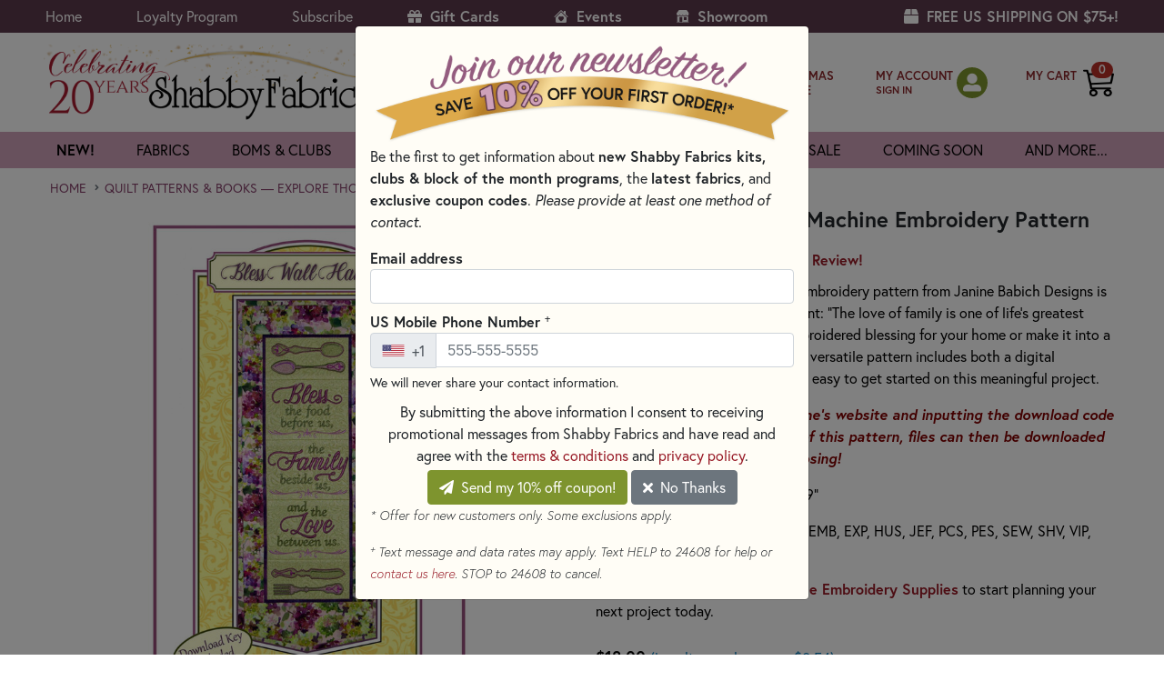

--- FILE ---
content_type: text/html; charset=utf-8
request_url: https://www.shabbyfabrics.com/p158987/bless-wall-hanging-machine-embroidery-pattern?c=5656&filters=5612-5656
body_size: 42603
content:



<!DOCTYPE html>
<html lang="en">
<head>
    <script id="Cookiebot" src="https://consent.cookiebot.com/uc.js" data-cbid="169dde99-4e8e-4199-a77f-2ec81b0e50be" data-blockingmode="auto" type="text/javascript"></script>

    <meta charset="utf-8">
    <meta name="ignoreme">
    <meta name="viewport" content="width=device-width, initial-scale=1.0">

    <title>Bless Wall Hanging - Machine Embroidery Pattern | Shabby Fabrics</title>
    <link rel="icon" href="/favicon.png">

    <!-- https://www.shabbyfabrics.com -->

 <meta name="description" content="The Bless Wall Hanging machine embroidery pattern from Janine Babich Designs is a heartfelt homage to the sentiment: &amp;ldquo;The love of family is one of life&amp;rsquo;s greatest blessings.&amp;rdquo; Create a beautiful, embroidered blessing for your home or make it into a cherished gift for loved ones."> 
    
            <link rel="canonical" id="canonicalLink" href="https://www.shabbyfabrics.com/p158987/bless-wall-hanging-machine-embroidery-pattern" /> 

    <link rel="stylesheet" href="https://use.fontawesome.com/releases/v5.15.4/css/all.css?20220204" crossorigin="anonymous" async>
    <link rel="stylesheet" href="https://use.typekit.net/psu5btf.css">
    <link rel="stylesheet" href="https://cdn.jsdelivr.net/npm/bootstrap@4.6.2/dist/css/bootstrap.min.css" integrity="sha384-xOolHFLEh07PJGoPkLv1IbcEPTNtaed2xpHsD9ESMhqIYd0nLMwNLD69Npy4HI+N" crossorigin="anonymous">
    <link rel="stylesheet" href="https://cdn.jsdelivr.net/npm/bootstrap-icons@1.10.3/font/bootstrap-icons.css">

    <link href="https://cdn.shabbyfabrics.com/content/core.bundle.css?v=B959vZh_eLZbHBFrLRPLhhFMAEDqseXBDqzx0xaS83s1" rel="stylesheet"/>


    

    
    <link href="/Content/Custom/flexslider.css" rel="stylesheet" />

        <script type="application/ld+json">
            {
                "@context": "https://schema.org/",
                "@type": "BreadcrumbList",
                "itemListElement": [{
                "@type": "ListItem",
                "position": 1,
                "name": "Products",
                "item": "https://www.shabbyfabrics.com/c0/all-products"
                }
                    
                    ,{
                        "@type": "ListItem",
                        "position": 2,
                        "name": "Quilt Patterns &amp; Books — Explore Thousands of Designs",
                        "item": "https://www.shabbyfabrics.com/c36/patterns-and-books"
                        }
                    
                    
                    ,{
                        "@type": "ListItem",
                        "position": 3,
                        "name": "Quilt Themes",
                        "item": "https://www.shabbyfabrics.com/c5612/patterns-and-books/by-theme"
                        }
                    
                    
                    ,{
                        "@type": "ListItem",
                        "position": 4,
                        "name": "Summer Sewing Patterns",
                        "item": "https://www.shabbyfabrics.com/c5656/patterns-and-books/by-theme/summer?filters=5612-5656"
                        }
                    
            ]}
        </script>
    
    <script type="application/ld+json">
    {
        "@context": "https://schema.org/",
        "@type": "Product",
        "name": "Bless Wall Hanging - Machine Embroidery Pattern",
        "image": "https://cdn.shabbyfabrics.com/image/1200x1200/pid-158987-blesswallhanging-front.jpg?1694708799",
        "description": "The Bless Wall Hanging machine embroidery pattern from Janine Babich Designs is a heartfelt homage to the sentiment: &amp;ldquo;The love of family is one of life&amp;rsquo;s greatest blessings.&amp;rdquo; Create a beautiful, embroidered blessing for your home or make it into a cherished gift for loved ones.",
        "offers": {
            "@type": "Offer",
            "url": "",
            "priceCurrency": "USD",
            "price": "18.00",
            "availability": "https://schema.org/InStock",
            "itemCondition": "https://schema.org/NewCondition"
        }
        
    }
    </script>



    
    <script>(function(w,d,s,l,i){w[l]=w[l]||[];w[l].push({'gtm.start':new Date().getTime(),event:'gtm.js'});var f=d.getElementsByTagName(s)[0],j=d.createElement(s),dl=l!='dataLayer'?'&l='+l:'';j.async=true;j.src='https://www.googletagmanager.com/gtm.js?id='+i+dl;f.parentNode.insertBefore(j,f);})(window,document,'script','dataLayer','GTM-WFW96JF');</script>

    
    <script type="text/javascript">
        !function (T, l, y) { var S = T.location, k = "script", D = "instrumentationKey", C = "ingestionendpoint", I = "disableExceptionTracking", E = "ai.device.", b = "toLowerCase", w = "crossOrigin", N = "POST", e = "appInsightsSDK", t = y.name || "appInsights"; (y.name || T[e]) && (T[e] = t); var n = T[t] || function (d) { var g = !1, f = !1, m = { initialize: !0, queue: [], sv: "5", version: 2, config: d }; function v(e, t) { var n = {}, a = "Browser"; return n[E + "id"] = a[b](), n[E + "type"] = a, n["ai.operation.name"] = S && S.pathname || "_unknown_", n["ai.internal.sdkVersion"] = "javascript:snippet_" + (m.sv || m.version), { time: function () { var e = new Date; function t(e) { var t = "" + e; return 1 === t.length && (t = "0" + t), t } return e.getUTCFullYear() + "-" + t(1 + e.getUTCMonth()) + "-" + t(e.getUTCDate()) + "T" + t(e.getUTCHours()) + ":" + t(e.getUTCMinutes()) + ":" + t(e.getUTCSeconds()) + "." + ((e.getUTCMilliseconds() / 1e3).toFixed(3) + "").slice(2, 5) + "Z" }(), iKey: e, name: "Microsoft.ApplicationInsights." + e.replace(/-/g, "") + "." + t, sampleRate: 100, tags: n, data: { baseData: { ver: 2 } } } } var h = d.url || y.src; if (h) { function a(e) { var t, n, a, i, r, o, s, c, u, p, l; g = !0, m.queue = [], f || (f = !0, t = h, s = function () { var e = {}, t = d.connectionString; if (t) for (var n = t.split(";"), a = 0; a < n.length; a++) { var i = n[a].split("="); 2 === i.length && (e[i[0][b]()] = i[1]) } if (!e[C]) { var r = e.endpointsuffix, o = r ? e.location : null; e[C] = "https://" + (o ? o + "." : "") + "dc." + (r || "services.visualstudio.com") } return e }(), c = s[D] || d[D] || "", u = s[C], p = u ? u + "/v2/track" : d.endpointUrl, (l = []).push((n = "SDK LOAD Failure: Failed to load Application Insights SDK script (See stack for details)", a = t, i = p, (o = (r = v(c, "Exception")).data).baseType = "ExceptionData", o.baseData.exceptions = [{ typeName: "SDKLoadFailed", message: n.replace(/\./g, "-"), hasFullStack: !1, stack: n + "\nSnippet failed to load [" + a + "] -- Telemetry is disabled\nHelp Link: https://go.microsoft.com/fwlink/?linkid=2128109\nHost: " + (S && S.pathname || "_unknown_") + "\nEndpoint: " + i, parsedStack: [] }], r)), l.push(function (e, t, n, a) { var i = v(c, "Message"), r = i.data; r.baseType = "MessageData"; var o = r.baseData; return o.message = 'AI (Internal): 99 message:"' + ("SDK LOAD Failure: Failed to load Application Insights SDK script (See stack for details) (" + n + ")").replace(/\"/g, "") + '"', o.properties = { endpoint: a }, i }(0, 0, t, p)), function (e, t) { if (JSON) { var n = T.fetch; if (n && !y.useXhr) n(t, { method: N, body: JSON.stringify(e), mode: "cors" }); else if (XMLHttpRequest) { var a = new XMLHttpRequest; a.open(N, t), a.setRequestHeader("Content-type", "application/json"), a.send(JSON.stringify(e)) } } }(l, p)) } function i(e, t) { f || setTimeout(function () { !t && m.core || a() }, 500) } var e = function () { var n = l.createElement(k); n.src = h; var e = y[w]; return !e && "" !== e || "undefined" == n[w] || (n[w] = e), n.onload = i, n.onerror = a, n.onreadystatechange = function (e, t) { "loaded" !== n.readyState && "complete" !== n.readyState || i(0, t) }, n }(); y.ld < 0 ? l.getElementsByTagName("head")[0].appendChild(e) : setTimeout(function () { l.getElementsByTagName(k)[0].parentNode.appendChild(e) }, y.ld || 0) } try { m.cookie = l.cookie } catch (p) { } function t(e) { for (; e.length;)!function (t) { m[t] = function () { var e = arguments; g || m.queue.push(function () { m[t].apply(m, e) }) } }(e.pop()) } var n = "track", r = "TrackPage", o = "TrackEvent"; t([n + "Event", n + "PageView", n + "Exception", n + "Trace", n + "DependencyData", n + "Metric", n + "PageViewPerformance", "start" + r, "stop" + r, "start" + o, "stop" + o, "addTelemetryInitializer", "setAuthenticatedUserContext", "clearAuthenticatedUserContext", "flush"]), m.SeverityLevel = { Verbose: 0, Information: 1, Warning: 2, Error: 3, Critical: 4 }; var s = (d.extensionConfig || {}).ApplicationInsightsAnalytics || {}; if (!0 !== d[I] && !0 !== s[I]) { var c = "onerror"; t(["_" + c]); var u = T[c]; T[c] = function (e, t, n, a, i) { var r = u && u(e, t, n, a, i); return !0 !== r && m["_" + c]({ message: e, url: t, lineNumber: n, columnNumber: a, error: i }), r }, d.autoExceptionInstrumented = !0 } return m }(y.cfg); function a() { y.onInit && y.onInit(n) } (T[t] = n).queue && 0 === n.queue.length ? (n.queue.push(a), n.trackPageView({})) : a() }(window, document, {
            src: "https://js.monitor.azure.com/scripts/b/ai.2.min.js",
            crossOrigin: "anonymous",
            cfg: {
                instrumentationKey: "153f7b1f-4f30-44df-8245-228c31c419fe"
            }
        });
    </script>
</head>

<body>
    
    <noscript><iframe src="https://www.googletagmanager.com/ns.html?id=GTM-WFW96JF" height="0" width="0" style="display:none;visibility:hidden"></iframe></noscript>
    

    <div class="container">
        <a href="#content" class="sr-only sr-only-focusable d-inline-flex btn btn-sm btn-light p-1 my-2" style="border:1px solid #000;" (click)="$event.preventDefault()">Skip to main content</a>
    </div>





    <div id="wrapper">
        <header id="header" class="">
            <div class="top-bar py-1">
                <div class="container">
                    <div class="d-flex flex-column flex-md-row align-items-center">
                        <ul class="top-nav mr-auto">
                                <li><a href="/">Home</a></li>
                            <li><a href="#" data-toggle="modal" data-target="#ModalLoyaltyProgram">Loyalty Program</a></li>
                            <li><a href="#" id="headerNewsletterSubscribe">Subscribe</a></li>
                            <li><a href="/giftcards?ref=header" class="font-weight-bold"><i class="fas fa-gift mr-1"></i> Gift Cards</a></li>
                            <li class="d-sm-none"><a href="/c423/christmas-shoppe?ref=header" class="font-weight-bold"><i class="bi bi-tree-fill mr-1"></i> Christmas Shoppe</a></li>
                            <li><a href="/events?ref=header" class="font-weight-bold"><i class="bi bi-house-heart-fill mr-1"></i> Events</a></li>
                            <li><a href="/showroom?ref=header" class="font-weight-bold"><img src="/Images/showroom-icon.svg" class="mr-1 mb-1" style="height:14px;"> Showroom</a></li>
                            <li class="sign-in-xs"><a href="/MyAccount/SignIn?logintype=MY_ACCOUNT">My Account</a></li>
                            <li class="sign-in-xs"><a href="/ShoppingCart">Shopping Cart (0)</a></li>
                        </ul>
                        <ul class="d-none d-xl-block top-nav">
                            <li style="color: #fff; font-size: 1rem;"><strong><i class="d-none d-xl-inline-block fas fa-box mr-1"></i> FREE US SHIPPING ON $75+!</strong></li>
                        </ul>
                    </div>
                    <a href="#" class="nav-opener">
                        <span>menu</span>
                    </a>
                </div>
            </div>
            <div class="center-bar">
                <div class="container">
                    <div class="row align-items-center">
                        <div class="logo p-0 ml-2">
                            <a href="/"><img src="https://cdn.shabbyfabrics.com/Images/header-logo-20th-anniversary.png" alt="return to homepage" width="375" height="83"></a>
                        </div>
                        <div class="link-holder">
                            <div class="holder-form">
                                <div class="d-flex align-items-center flex-nowrap">
                                    <!-- Search -->
                                    <form class="search-form pl-0 mb-0 flex-shrink-1" action="/search" method="get" style="max-width:350px;">
                                        <input type="hidden" name="sortOrder" value="6">

                                        <div class="form-group mb-0 position-relative" id="searchFormInput">
                                            <input name="q" type="search" autocomplete="off" placeholder="search"
                                                   class="input-control bg-white" id="inputSearchHeader"
                                                   aria-label="Search Input" required>
                                            <button type="submit" class="btn-in" aria-label="submit search">
                                                <i class="fa fa-search" aria-hidden="true"></i>
                                            </button>
                                            
                                        </div>

                                        <div class="search-autocomplete-container d-none">
                                            <ul class="p-0 rounded-bottom border search-autocomplete-results"></ul>
                                        </div>
                                    </form>
                                </div>
                            </div>

                            <ul class="list-link pl-0 d-flex align-items-center flex-nowrap" id="shoppingCartIcon">
                                <!-- CHRISTMAS SHOPPE (first) -->
                                <li class="christmas-shoppe">
                                    <a href="/c423/christmas-shoppe?ref=headerSearch" class="btn-icon my-header" style="margin-top:9px;">
                                        <img src="/Images/christmas-tree-icon.svg" alt="" class="mr-2" style="height:36px;" />
                                        
                                        <span class="text mr-1 text-uppercase" style="line-height:1.25em; font-size:13px; font-weight:600;">
                                            Christmas<br />
                                            Shoppe
                                        </span>
                                    </a>
                                </li>

                                <!-- MY ACCOUNT -->
                                <li class="sign-in-lg">
                                    <div class="btn-icon my-header">
                                        <span class="text mr-1">
                                            <a href="/MyAccount/SignIn?logintype=MY_ACCOUNT" class="my-header text-nowrap">MY ACCOUNT</a><br />
                                            <small class="font-weight-bold">
                                                <a href="#" class="my-header headerPlaceholder">&nbsp;</a>
                                                <a href="/MyAccount/SignIn?logintype=MY_ACCOUNT" class="my-header headerSignIn d-none">SIGN IN</a>
                                                <a href="/MyAccount/SignOut" class="my-header headerSignOut d-none">SIGN OUT</a>
                                            </small>
                                        </span>
                                        <span class="sign-in-icon headerPlaceholder">
                                            <a href="#"><i class="fas fa-user-alt text-white" aria-hidden="true"></i></a>
                                        </span>
                                        <span class="sign-in-icon headerSignIn d-none">
                                            <a href="/MyAccount/SignIn?logintype=MY_ACCOUNT" title="sign in">
                                                <i class="fas fa-user-alt text-white" aria-hidden="true"></i>
                                                
                                            </a>
                                        </span>
                                        <span class="sign-in-icon headerSignOut d-none">
                                            <a href="/MyAccount/" title="sign out">
                                                <i class="fas fa-user-alt text-white" aria-hidden="true"></i>
                                                
                                            </a>
                                        </span>
                                    </div>
                                </li>

                                <!-- MY CART -->
                                <li>
                                    <a href="/ShoppingCart" class="btn-icon">
                                        <span class="text my-header text-nowrap" style="margin-bottom:15px;">MY CART</span>
                                        <div class="header-shopping-cart-container">
                                            <img src="https://cdn.shabbyfabrics.com/images/shopping-cart-white.png" width="34" height="34" alt="my cart" class="header-shopping-cart-img d-block d-md-none">
                                            <img src="https://cdn.shabbyfabrics.com/images/shopping-cart-black.png" width="34" height="34" alt="my cart" class="header-shopping-cart-img d-none d-md-block">
                                            <span class="badge badge-pill icon-shopping-cart-pill-quantity">
                                                <strong id="shoppingCartItemCount">&nbsp;</strong>
                                            </span>
                                        </div>
                                    </a>
                                </li>
                            </ul>

                        </div>
                    </div>
                </div>
            </div>





<nav class="main-nav shadow-none">
    <div class="container">
        <div class="container">
            <ul class="navbar-nav accordion multilevel-accordion">
                <li>
                    <a href="/whats-new?sortorder=4&io=t&ref=topnav" class="opener">new!</a>
                </li>
                <li>
                    <a href="/c93/fabrics/fabrics-by-collection?viewall=false&ref=topnav" class="opener font-weight-normal">fabrics</a>
                    <div class="d-none d-md-block slide pb-3">
                        <div class="row">
                            <div class="col-md-3">
                                <div class="nav flex-column nav-pills nav-pills-fabric" id="v-pills-tab" role="tablist" aria-orientation="vertical">
                                    <a href="/c93/fabrics/fabrics-by-collection?viewall=false&ref=subnav" class="nav-link active rounded-0" id="v-pills-collection-tab" role="tab" aria-controls="v-pills-collection" aria-selected="true">By Collection</a>
                                    <a class="nav-link rounded-0" id="v-pills-color-tab" data-toggle="pill" href="#v-pills-color" role="tab" aria-controls="v-pills-color" aria-selected="false">By Color</a>
                                    <a class="nav-link rounded-0" id="v-pills-designer-tab" data-toggle="pill" href="#v-pills-designer" role="tab" aria-controls="v-pills-designer" aria-selected="false">By Designer</a>
                                    <a class="nav-link rounded-0" id="v-pills-manufacturer-tab" data-toggle="pill" href="#v-pills-manufacturer" role="tab" aria-controls="v-pills-manufacturer" aria-selected="false">By Manufacturer</a>
                                    <a class="nav-link rounded-0" id="v-pills-themes-tab" data-toggle="pill" href="#v-pills-themes" role="tab" aria-controls="v-pills-themes" aria-selected="false">By Theme</a>
                                    <a class="nav-link rounded-0" id="v-pills-fabric-type-tab" data-toggle="pill" href="#v-pills-fabric-type" role="tab" aria-controls="v-pills-fabric-type" aria-selected="false">By Type</a>
                                    <a href="/c41/on-sale?filters=41-644&ref=subnav" class="nav-link rounded-0">Sale</a>
                                    <a class="nav-link rounded-0" id="v-pills-precuts-tab" data-toggle="pill" href="#v-pills-precuts" role="tab" aria-controls="v-pills-precuts" aria-selected="false">Precuts</a>
                                    <a href="/c91/fabrics/remnants?ref=subnav" class="nav-link rounded-0">Remnants</a>
                                </div>
                            </div>
                            <div class="col-md-9">
                                <div class="tab-content" id="v-pills-tabContent">
                                    <div class="tab-pane fade show active tab-pane-fabric-nav" id="v-pills-collection" role="tabpanel" aria-labelledby="v-pills-collection-tab">
                                        <div class="row">
                                            <div class="col-12">
                                                <a href="/c93/fabrics/fabrics-by-collection?viewall=false&tab=A-C&ref=subnav" class="font-weight-normal">A-C</a><br />
                                                <a href="/c93/fabrics/fabrics-by-collection?viewall=false&tab=D-G&ref=subnav" class="font-weight-normal">D-G</a><br />
                                                <a href="/c93/fabrics/fabrics-by-collection?viewall=false&tab=H-L&ref=subnav" class="font-weight-normal">H-L</a><br />
                                                <a href="/c93/fabrics/fabrics-by-collection?viewall=false&tab=M-O&ref=subnav" class="font-weight-normal">M-O</a><br />
                                                <a href="/c93/fabrics/fabrics-by-collection?viewall=false&tab=P-R&ref=subnav" class="font-weight-normal">P-R</a><br />
                                                <a href="/c93/fabrics/fabrics-by-collection?viewall=false&tab=S-Z&ref=subnav" class="font-weight-normal">S-Z</a><br />

                                                <a href="/c93/fabrics/fabrics-by-collection?viewall=false&ref=subnav" class="font-weight-bold">SHOW ALL &raquo;</a>
                                            </div>
                                        </div>
                                    </div>
                                    <div class="tab-pane fade tab-pane-fabric-nav" id="v-pills-color" role="tabpanel" aria-labelledby="v-pills-color-tab">
                                        


<div class="row">
    <div class="col-6 col-md-3">

            <a href="/c4226/fabrics/fabrics-by-color/aqua-and-teal-quilting-fabric?ref=subnav" class="font-weight-normal">Aqua &amp; Teal</a><br />
            <a href="/c53/fabrics/fabrics-by-color/black-quilting-fabric?ref=subnav" class="font-weight-normal">Black</a><br />
            <a href="/c50/fabrics/fabrics-by-color/blue-quilting-fabric?ref=subnav" class="font-weight-normal">Blue</a><br />
            <a href="/c75/fabrics/fabrics-by-color/bright-colorful-fabric-selection?ref=subnav" class="font-weight-normal">Brights</a><br />
    </div>
    <div class="col-6 col-md-3">

            <a href="/c52/fabrics/fabrics-by-color/tan-and-brown-fabrics?ref=subnav" class="font-weight-normal">Brown &amp; Tan</a><br />
            <a href="/c1628/fabrics/fabrics-by-color/gray-quilting-fabric?ref=subnav" class="font-weight-normal">Gray</a><br />
            <a href="/c49/fabrics/fabrics-by-color/green-fabric?ref=subnav" class="font-weight-normal">Green</a><br />
            <a href="/c56/fabrics/fabrics-by-color/multicolor-fabrics?ref=subnav" class="font-weight-normal">Multicolor</a><br />
    </div>
    <div class="col-6 col-md-3">

            <a href="/c72/fabrics/fabrics-by-color/neutral-fabric?ref=subnav" class="font-weight-normal">Neutrals</a><br />
            <a href="/c47/fabrics/fabrics-by-color/orange-and-peach-quilting-fabric?ref=subnav" class="font-weight-normal">Orange &amp; Peach</a><br />
            <a href="/c6650/fabrics/fabrics-by-color/pastel-fabrics?ref=subnav" class="font-weight-normal">Pastels</a><br />
            <a href="/c55/fabrics/fabrics-by-color/pink-quilting-fabric?ref=subnav" class="font-weight-normal">Pink</a><br />
    </div>
    <div class="col-6 col-md-3">

            <a href="/c51/fabrics/fabrics-by-color/purple-quilting-fabric?ref=subnav" class="font-weight-normal">Purple</a><br />
            <a href="/c46/fabrics/fabrics-by-color/red-fabrics?ref=subnav" class="font-weight-normal">Red</a><br />
            <a href="/c54/fabrics/fabrics-by-color/white-and-cream-quilting-fabric?ref=subnav" class="font-weight-normal">White &amp; Cream</a><br />
            <a href="/c254/fabrics/fabrics-by-color/yellow-and-gold-quilting-fabric?ref=subnav" class="font-weight-normal">Yellow &amp; Gold</a><br />
                <a href="/c44/fabrics/fabrics-by-color?ref=subnav" class="font-weight-bold">SHOW ALL &raquo;</a>
    </div>

</div>
                                        
                                    </div>

                                    <div class="tab-pane fade tab-pane-fabric-nav" id="v-pills-designer" role="tabpanel" aria-labelledby="v-pills-designer-tab">
                                        


<div class="row">
    <div class="col-6 col-md-3">

            <a href="/c5462/fabrics/fabrics-by-designer/3-sisters-fabrics-for-moda-fabrics?ref=subnav" class="font-weight-normal">3 Sisters</a><br />
            <a href="/c6134/fabrics/fabrics-by-designer/april-rosenthal?ref=subnav" class="font-weight-normal">April Rosenthal</a><br />
            <a href="/c5468/fabrics/fabrics-by-designer/artisan-batiks-fabric?ref=subnav" class="font-weight-normal">Artisan Batiks</a><br />
            <a href="/c6685/fabrics/fabrics-by-designer/bali-batiks-designs?ref=subnav" class="font-weight-normal">Bali Batiks</a><br />
            <a href="/c5321/fabrics/fabrics-by-designer/basic-grey-fabrics?ref=subnav" class="font-weight-normal">BasicGrey</a><br />
            <a href="/c6133/fabrics/fabrics-by-designer/beth-albert?ref=subnav" class="font-weight-normal">Beth Albert</a><br />
            <a href="/c7421/fabrics/fabrics-by-designer/beverly-mccullough-fabric?ref=subnav" class="font-weight-normal">Beverly McCullough</a><br />
            <a href="/c6964/fabrics/fabrics-by-designer/block-party-studios?ref=subnav" class="font-weight-normal">Block Party Studios</a><br />
            <a href="/c5452/fabrics/fabrics-by-designer/bonnie-sullivan?ref=subnav" class="font-weight-normal">Bonnie Sullivan</a><br />
            <a href="/c5325/fabrics/fabrics-by-designer/brenda-riddle?ref=subnav" class="font-weight-normal">Brenda Riddle</a><br />
            <a href="/c6136/fabrics/fabrics-by-designer/bunny-hill-designs?ref=subnav" class="font-weight-normal">Bunny Hill Designs</a><br />
            <a href="/c5595/fabrics/fabrics-by-designer/buttermilk-basin?ref=subnav" class="font-weight-normal">Buttermilk Basin</a><br />
            <a href="/c6312/fabrics/fabrics-by-designer/camille-roskelley?ref=subnav" class="font-weight-normal">Camille Roskelley</a><br />
            <a href="/c7030/fabrics/fabrics-by-designer/chon-a-hwang-fabric-designs?ref=subnav" class="font-weight-normal">Chong-A Hwang</a><br />
            <a href="/c5459/fabrics/fabrics-by-designer/corey-yoder?ref=subnav" class="font-weight-normal">Corey Yoder</a><br />
            <a href="/c6095/fabrics/fabrics-by-designer/create-joy-project?ref=subnav" class="font-weight-normal">Create Joy Project</a><br />
            <a href="/c6737/fabrics/fabrics-by-designer/dani-mogstad-fabric-designs?ref=subnav" class="font-weight-normal">Dani Mogstad</a><br />
            <a href="/c5391/fabrics/fabrics-by-designer/deb-strain-design?ref=subnav" class="font-weight-normal">Deb Strain</a><br />
    </div>
    <div class="col-6 col-md-3">

            <a href="/c5467/fabrics/fabrics-by-designer/deborah-edwards-designs?ref=subnav" class="font-weight-normal">Deborah Edwards</a><br />
            <a href="/c5314/fabrics/fabrics-by-designer/edyta-sitar-fabric?ref=subnav" class="font-weight-normal">Edyta Sitar</a><br />
            <a href="/c7344/fabrics/fabrics-by-designer/fancy-that-design-house-fabric-moda?ref=subnav" class="font-weight-normal">Fancy That Design House</a><br />
            <a href="/c5366/fabrics/fabrics-by-designer/fig-tree-and-co?ref=subnav" class="font-weight-normal">Fig Tree &amp; Co.</a><br />
            <a href="/c5322/fabrics/fabrics-by-designer/french-general?ref=subnav" class="font-weight-normal">French General</a><br />
            <a href="/c6113/fabrics/fabrics-by-designer/gail-cadden-design?ref=subnav" class="font-weight-normal">Gail Cadden</a><br />
            <a href="/c7656/fabrics/fabrics-by-designer/heather-briggs-fabric-moda?ref=subnav" class="font-weight-normal">Heather Briggs</a><br />
            <a href="/c6725/fabrics/fabrics-by-designer/heatherlee-chan-fabric-designs?ref=subnav" class="font-weight-normal">Heatherlee Chan</a><br />
            <a href="/c5396/fabrics/fabrics-by-designer/janet-rae-nesbitt?ref=subnav" class="font-weight-normal">Janet Rae Nesbitt</a><br />
            <a href="/c5597/fabrics/fabrics-by-designer/jason-yenter-design?ref=subnav" class="font-weight-normal">Jason Yenter</a><br />
            <a href="/c7791/fabrics/fabrics-by-designer/jennifer-bosworth-fabric-designs?ref=subnav" class="font-weight-normal">Jennifer Bosworth</a><br />
            <a href="/c7657/fabrics/fabrics-by-designer/jo-morton-fabric-designs?ref=subnav" class="font-weight-normal">Jo Morton</a><br />
            <a href="/c6925/fabrics/fabrics-by-designer/kaffe-fassett-designs?ref=subnav" class="font-weight-normal">Kaffe Fassett</a><br />
            <a href="/c5594/fabrics/fabrics-by-designer/kansas-troubles-quilters-designs?ref=subnav" class="font-weight-normal">Kansas Troubles Quilters</a><br />
            <a href="/c6833/fabrics/fabrics-by-designer/kanvas-studio?ref=subnav" class="font-weight-normal">Kanvas Studio</a><br />
            <a href="/c7658/fabrics/fabrics-by-designer/kathy-engle-fabric-designs?ref=subnav" class="font-weight-normal">Kathy Engle</a><br />
            <a href="/c5458/fabrics/fabrics-by-designer/kathy-schmitz-designs?ref=subnav" class="font-weight-normal">Kathy Schmitz</a><br />
            <a href="/c5327/fabrics/fabrics-by-designer/kim-christopherson?ref=subnav" class="font-weight-normal">Kim Christopherson</a><br />
    </div>
    <div class="col-6 col-md-3">

            <a href="/c5326/fabrics/fabrics-by-designer/kim-diehl?ref=subnav" class="font-weight-normal">Kim Diehl</a><br />
            <a href="/c6097/fabrics/fabrics-by-designer/kimberbell-fabric?ref=subnav" class="font-weight-normal">Kimberbell</a><br />
            <a href="/c6090/fabrics/fabrics-by-designer/laundry-basket-quilts?ref=subnav" class="font-weight-normal">Laundry Basket Quilts</a><br />
            <a href="/c7220/fabrics/fabrics-by-designer/laurel-burch-fabrics-and-precuts?ref=subnav" class="font-weight-normal">Laurel Burch</a><br />
            <a href="/c7032/fabrics/fabrics-by-designer/leanne-anderson-fabric-designs?ref=subnav" class="font-weight-normal">Leanne Anderson</a><br />
            <a href="/c6827/fabrics/fabrics-by-designer/lella-boutique?ref=subnav" class="font-weight-normal">Lella Boutique</a><br />
            <a href="/c7204/fabrics/fabrics-by-designer/linda-ludovico-fabric-northcott-fabrics?ref=subnav" class="font-weight-normal">Linda Ludovico</a><br />
            <a href="/c5310/fabrics/fabrics-by-designer/lori-holt-fabrics?ref=subnav" class="font-weight-normal">Lori Holt</a><br />
            <a href="/c5393/fabrics/fabrics-by-designer/mary-jane-carey?ref=subnav" class="font-weight-normal">Mary Jane Carey</a><br />
            <a href="/c6311/fabrics/fabrics-by-designer/minick-and-simpson?ref=subnav" class="font-weight-normal">Minick &amp; Simpson</a><br />
            <a href="/c7625/fabrics/fabrics-by-designer/minki-kim-fabric-riley-blake-design?ref=subnav" class="font-weight-normal">Minki Kim</a><br />
            <a href="/c6738/fabrics/fabrics-by-designer/my-minds-eye?ref=subnav" class="font-weight-normal">My Mind&#39;s Eye</a><br />
            <a href="/c5328/fabrics/fabrics-by-designer/nancy-halvorsen?ref=subnav" class="font-weight-normal">Nancy Halvorsen</a><br />
            <a href="/c5598/fabrics/fabrics-by-designer/nancy-rink?ref=subnav" class="font-weight-normal">Nancy Rink</a><br />
            <a href="/c6894/fabrics/fabrics-by-designer/nicole-decamp-fabric-designs?ref=subnav" class="font-weight-normal">Nicole DeCamp</a><br />
            <a href="/c5397/fabrics/fabrics-by-designer/pam-buda-fabrics-marcus?ref=subnav" class="font-weight-normal">Pam Buda</a><br />
            <a href="/c6890/fabrics/fabrics-by-designer/patrick-lose-fabric-designs?ref=subnav" class="font-weight-normal">Patrick Lose</a><br />
            <a href="/c5767/fabrics/fabrics-by-designer/primitive-gatherings?ref=subnav" class="font-weight-normal">Primitive Gatherings</a><br />
    </div>
    <div class="col-6 col-md-3">

            <a href="/c6086/fabrics/fabrics-by-designer/renee-nanneman?ref=subnav" class="font-weight-normal">Renee Nanneman</a><br />
            <a href="/c5461/fabrics/fabrics-by-designer/robin-pickens?ref=subnav" class="font-weight-normal">Robin Pickens</a><br />
            <a href="/c7420/fabrics/fabrics-by-designer/sandy-gervais-fabric?ref=subnav" class="font-weight-normal">Sandy Gervais</a><br />
            <a href="/c5766/fabrics/fabrics-by-designer/sharla-fults?ref=subnav" class="font-weight-normal">Sharla Fults</a><br />
            <a href="/c5392/fabrics/fabrics-by-designer/shelly-comiskey?ref=subnav" class="font-weight-normal">Shelly Comiskey</a><br />
            <a href="/c5324/fabrics/fabrics-by-designer/stacy-iest-hsu?ref=subnav" class="font-weight-normal">Stacy Iest Hsu</a><br />
            <a href="/c6448/fabrics/fabrics-by-designer/susan-winget?ref=subnav" class="font-weight-normal">Susan Winget</a><br />
            <a href="/c6735/fabrics/fabrics-by-designer/sweetfire-road-fabric-designs?ref=subnav" class="font-weight-normal">Sweetfire Road</a><br />
            <a href="/c5741/fabrics/fabrics-by-designer/sweetwater-fabrics-designer-selection?ref=subnav" class="font-weight-normal">Sweetwater</a><br />
            <a href="/c6210/fabrics/fabrics-by-designer/tanya-whelan?ref=subnav" class="font-weight-normal">Tanya Whelan</a><br />
            <a href="/c6967/fabrics/fabrics-by-designer/teresa-kogut-designs?ref=subnav" class="font-weight-normal">Teresa Kogut</a><br />
            <a href="/c5465/fabrics/fabrics-by-designer/tilda?ref=subnav" class="font-weight-normal">Tilda</a><br />
            <a href="/c5367/fabrics/fabrics-by-designer/tula-pink?ref=subnav" class="font-weight-normal">Tula Pink</a><br />
            <a href="/c6088/fabrics/fabrics-by-designer/v-and-co?ref=subnav" class="font-weight-normal">V and Co.</a><br />
            <a href="/c5809/fabrics/fabrics-by-designer/whistler-studios?ref=subnav" class="font-weight-normal">Whistler Studios</a><br />
            <a href="/c5466/fabrics/fabrics-by-designer/zen-chic?ref=subnav" class="font-weight-normal">Zen Chic</a><br />
                <a href="/c5309/fabrics/fabrics-by-designer?ref=subnav" class="font-weight-bold">SHOW ALL &raquo;</a>
    </div>

</div>
                                        
                                    </div>

                                    <div class="tab-pane fade tab-pane-fabric-nav" id="v-pills-themes" role="tabpanel" aria-labelledby="v-pills-themes-tab">
                                        


<div class="row">
    <div class="col-6 col-md-3">

            <a href="/c70/fabrics-by-theme-angel-fabric?ref=subnav" class="font-weight-normal">Angels</a><br />
            <a href="/c4656/fabrics/fabrics-by-theme/animals-fabrics?ref=subnav" class="font-weight-normal">Animals</a><br />
            <a href="/c6085/fabrics/fabrics-by-theme/autumn-fabric?ref=subnav" class="font-weight-normal">Autumn</a><br />
            <a href="/c76/fabrics/fabrics-by-theme/baby-and-children?ref=subnav" class="font-weight-normal">Baby</a><br />
            <a href="/c4727/fabrics/fabrics-by-theme/basics-fabrics?ref=subnav" class="font-weight-normal">Basics</a><br />
            <a href="/c6091/fabrics/fabrics-by-theme/bee-fabric?ref=subnav" class="font-weight-normal">Bees</a><br />
            <a href="/c773/fabrics/fabrics-by-theme/berries-and-fruit?ref=subnav" class="font-weight-normal">Berries &amp; Fruit</a><br />
            <a href="/c6559/fabrics/fabrics-by-theme/bird-fabric?ref=subnav" class="font-weight-normal">Birds</a><br />
            <a href="/c6299/fabrics/fabrics-by-theme/birthday-fabrics?ref=subnav" class="font-weight-normal">Birthday</a><br />
            <a href="/c682/fabrics/fabrics-by-theme/butterfly-fabrics?ref=subnav" class="font-weight-normal">Butterflies &amp; Bugs</a><br />
            <a href="/c6957/fabrics/fabrics-by-theme/calico-themed-fabrics?ref=subnav" class="font-weight-normal">Calico</a><br />
            <a href="/c5819/fabrics/fabrics-by-theme/food-fabrics?ref=subnav" class="font-weight-normal">Candy &amp; Food</a><br />
            <a href="/c7162/fabrics/fabrics-by-theme/checkered-fabrics-and-precuts?ref=subnav" class="font-weight-normal">Checkered</a><br />
            <a href="/c66/fabrics/fabrics-by-theme/christian-fabric?ref=subnav" class="font-weight-normal">Christian</a><br />
            <a href="/c77/fabrics/fabrics-by-theme/christmas-fabrics?ref=subnav" class="font-weight-normal">Christmas</a><br />
            <a href="/c6447/fabrics/fabrics-by-theme/coffee-fabric?ref=subnav" class="font-weight-normal">Coffee</a><br />
            <a href="/c475/fabrics/fabrics-by-theme/damask-fabric?ref=subnav" class="font-weight-normal">Damask</a><br />
            <a href="/c474/fabrics/fabrics-by-theme/ditsy-prints?ref=subnav" class="font-weight-normal">Ditsy Prints</a><br />
    </div>
    <div class="col-6 col-md-3">

            <a href="/c6207/fabrics/fabrics-by-theme/easter-fabric?ref=subnav" class="font-weight-normal">Easter</a><br />
            <a href="/c63/fabrics/fabrics-by-theme/florals?ref=subnav" class="font-weight-normal">Florals</a><br />
            <a href="/c804/fabrics/fabrics-by-theme/frosted-and-pearlized-fabrics?ref=subnav" class="font-weight-normal">Frosted &amp; Pearlized</a><br />
            <a href="/c3775/fabrics/fabrics-by-theme/geometric-fabric?ref=subnav" class="font-weight-normal">Geometric</a><br />
            <a href="/c74/fabrics/fabrics-by-theme/plaid-and-gingham-fabric?ref=subnav" class="font-weight-normal">Ginghams &amp; Plaids</a><br />
            <a href="/c6172/fabrics/fabrics-by-theme/glitter-fabric?ref=subnav" class="font-weight-normal">Glitter</a><br />
            <a href="/c6173/fabrics/fabrics-by-theme/glow-in-the-dark-fabric?ref=subnav" class="font-weight-normal">Glow In The Dark</a><br />
            <a href="/c6089/fabrics/fabrics-by-theme/gnome-fabrics?ref=subnav" class="font-weight-normal">Gnomes</a><br />
            <a href="/c64/fabrics/fabrics-by-theme/halloween-fabric?ref=subnav" class="font-weight-normal">Halloween</a><br />
            <a href="/c252/fabrics/fabrics-by-theme/heart-fabric?ref=subnav" class="font-weight-normal">Hearts</a><br />
            <a href="/c6953/fabrics/fabrics-by-theme/hobbies?ref=subnav" class="font-weight-normal">Hobbies</a><br />
            <a href="/c6083/fabrics/fabrics-by-theme/houndstooth-fabrics?ref=subnav" class="font-weight-normal">Houndstooth</a><br />
            <a href="/c4970/fabrics/fabrics-by-theme/leaf-and-vine-fabrics?ref=subnav" class="font-weight-normal">Leaves &amp; Vines</a><br />
            <a href="/c398/fabrics/fabrics-by-theme/marbled-and-mottled-fabrics?ref=subnav" class="font-weight-normal">Marbled &amp; Mottled</a><br />
            <a href="/c65/fabrics/fabrics-by-theme/metallic-fabrics?ref=subnav" class="font-weight-normal">Metallic</a><br />
            <a href="/c1100/fabrics/fabrics-by-theme/high-quality-modern-fabrics?ref=subnav" class="font-weight-normal">Modern</a><br />
            <a href="/c7904/fabrics/fabrics-by-theme/mushrooms?ref=subnav" class="font-weight-normal">Mushrooms</a><br />
            <a href="/c256/fabrics/fabrics-by-theme/novelty-fabric?ref=subnav" class="font-weight-normal">Novelty</a><br />
    </div>
    <div class="col-6 col-md-3">

            <a href="/c6419/fabrics/fabrics-by-theme/ocean-fabric?ref=subnav" class="font-weight-normal">Ocean</a><br />
            <a href="/c5010/fabrics/fabrics-by-theme/ombre-fabric?ref=subnav" class="font-weight-normal">Ombre</a><br />
            <a href="/c7182/fabrics/fabrics-by-theme/ornamental-fabrics?ref=subnav" class="font-weight-normal">Ornamental</a><br />
            <a href="/c6954/fabrics/fabrics-by-theme/outdoors?ref=subnav" class="font-weight-normal">Outdoors</a><br />
            <a href="/c6649/fabrics/fabrics-by-theme/space-fabric?ref=subnav" class="font-weight-normal">Outer Space</a><br />
            <a href="/c67/fabrics/fabrics-by-theme/paisley-fabric?ref=subnav" class="font-weight-normal">Paisley</a><br />
            <a href="/c69/fabrics/fabrics-by-theme/patriotic-fabric?ref=subnav" class="font-weight-normal">Patriotic</a><br />
            <a href="/c78/fabrics/fabrics-by-theme/polka-dots?ref=subnav" class="font-weight-normal">Polka Dots</a><br />
            <a href="/c7399/fabrics/fabrics-by-theme/primitive-fabric?ref=subnav" class="font-weight-normal">Primitive</a><br />
            <a href="/c6956/fabrics/fabrics-by-theme/pumpkin-themed-fabrics?ref=subnav" class="font-weight-normal">Pumpkins</a><br />
            <a href="/c73/fabrics/fabrics-by-theme/rose-fabric?ref=subnav" class="font-weight-normal">Roses</a><br />
            <a href="/c6385/fabrics/fabrics-by-theme/santa-claus-fabric?ref=subnav" class="font-weight-normal">Santa Claus</a><br />
            <a href="/c6592/fabrics/fabrics-by-theme/scallops-and-fans?ref=subnav" class="font-weight-normal">Scallops &amp; Fans</a><br />
            <a href="/c71/fabrics/fabrics-by-theme/shabby-and-pretty?ref=subnav" class="font-weight-normal">Shabby &amp; Pretty</a><br />
            <a href="/c927/fabrics/fabrics-by-theme/snowflakes?ref=subnav" class="font-weight-normal">Snowflakes</a><br />
            <a href="/c5872/fabrics/fabrics-by-theme/snowmen-fabric?ref=subnav" class="font-weight-normal">Snowmen</a><br />
            <a href="/c6205/fabrics/fabrics-by-theme/st-patricks-day-fabric?ref=subnav" class="font-weight-normal">St. Patrick&#39;s Day</a><br />
            <a href="/c264/fabrics/fabrics-by-theme/star-fabric?ref=subnav" class="font-weight-normal">Stars</a><br />
    </div>
    <div class="col-6 col-md-3">

            <a href="/c79/fabrics/fabrics-by-theme/striped-fabric?ref=subnav" class="font-weight-normal">Stripes</a><br />
            <a href="/c81/fabrics/fabrics-by-theme/swirl-fabric-and-scroll-themed-designs?ref=subnav" class="font-weight-normal">Swirls &amp; Scrolls</a><br />
            <a href="/c268/fabrics/fabrics-by-theme/textured-fabric?ref=subnav" class="font-weight-normal">Texture</a><br />
            <a href="/c383/fabrics/fabrics-by-theme/toile-fabric?ref=subnav" class="font-weight-normal">Toile</a><br />
            <a href="/c82/fabrics/fabrics-by-theme/tonals?ref=subnav" class="font-weight-normal">Tonals</a><br />
            <a href="/c6653/fabrics/fabrics-by-theme/tree-fabrics?ref=subnav" class="font-weight-normal">Trees &amp; Branches</a><br />
            <a href="/c6498/fabrics/fabrics-by-theme/trucks-fabrics?ref=subnav" class="font-weight-normal">Trucks &amp; Vehicles</a><br />
            <a href="/c5795/fabrics/fabrics-by-theme/unicorn-fabrics?ref=subnav" class="font-weight-normal">Unicorns</a><br />
            <a href="/c60/fabrics/fabrics-by-theme/valentines-day?ref=subnav" class="font-weight-normal">Valentine&#39;s Day</a><br />
            <a href="/c6955/fabrics/fabrics-by-theme/vintage?ref=subnav" class="font-weight-normal">Vintage</a><br />
            <a href="/c6135/fabrics/fabrics-by-theme/watercolor-fabrics?ref=subnav" class="font-weight-normal">Watercolor</a><br />
            <a href="/c7718/fabrics/fabrics-by-theme/white-on-white-quilting-fabric?ref=subnav" class="font-weight-normal">White on White</a><br />
            <a href="/c6384/fabrics/fabrics-by-theme/winter-fabric?ref=subnav" class="font-weight-normal">Winter</a><br />
            <a href="/c4453/fabrics/fabrics-by-theme/wood-textures?ref=subnav" class="font-weight-normal">Wood Textures</a><br />
            <a href="/c468/fabrics/fabrics-by-theme/words?ref=subnav" class="font-weight-normal">Words</a><br />
                <a href="/c58/fabrics/fabrics-by-theme?ref=subnav" class="font-weight-bold">SHOW ALL &raquo;</a>
    </div>

</div>
                                        
                                    </div>

                                    <div class="tab-pane fade tab-pane-fabric-nav" id="v-pills-fabric-type" role="tabpanel" aria-labelledby="v-pills-fabric-type-tab">
                                        


<div class="row">
    <div class="col-6 col-md-3">

            <a href="/c61/fabrics/fabrics-by-type/quilt-backing-fabrics?ref=subnav" class="font-weight-normal">108&quot; Quilt Backings</a><br />
            <a href="/c419/fabrics/fabrics-by-type/batik-fabric?ref=subnav" class="font-weight-normal">Batiks</a><br />
            <a href="/c80/fabrics/fabrics-by-type/border-prints?ref=subnav" class="font-weight-normal">Border Prints</a><br />
    </div>
    <div class="col-6 col-md-3">

            <a href="/c4348/fabrics/fabrics-by-type/digitally-printed-fabrics?ref=subnav" class="font-weight-normal">Digital Prints</a><br />
            <a href="/c1439/fabrics/fabrics-by-type/flannel-fabric?ref=subnav" class="font-weight-normal">Flannel</a><br />
            <a href="/c7557/fabrics/fabrics-by-type/minky-fabric?ref=subnav" class="font-weight-normal">Minky</a><br />
    </div>
    <div class="col-6 col-md-3">

            <a href="/c6586/fabrics/fabrics-by-type/muslin?ref=subnav" class="font-weight-normal">Muslin</a><br />
            <a href="/c62/fabrics/fabrics-by-type/quilt-panel-fabric?ref=subnav" class="font-weight-normal">Panels</a><br />
            <a href="/c272/quilting-fabrics/fabrics-by-type-for-quilting-and-sewing/solid-fabrics?ref=subnav" class="font-weight-normal">Solids</a><br />
    </div>
    <div class="col-6 col-md-3">

            <a href="/c4009/fabrics/fabrics-by-type/wool-fabrics?ref=subnav" class="font-weight-normal">Wool</a><br />
            <a href="/c409/fabrics/fabrics-by-type/woven-fabric-selection?ref=subnav" class="font-weight-normal">Wovens</a><br />
                <a href="/c6585/fabrics/fabrics-by-type?ref=subnav" class="font-weight-bold">SHOW ALL &raquo;</a>
    </div>

</div>
                                        
                                    </div>

                                    <div class="tab-pane fade tab-pane-fabric-nav" id="v-pills-manufacturer" role="tabpanel" aria-labelledby="v-pills-manufacturer-tab">
                                        


<div class="row">
    <div class="col-6 col-md-3">

            <a href="/c6348/fabrics/fabrics-by-manufacturer/3-wishes-fabric?ref=subnav" class="font-weight-normal">3 Wishes Fabric</a><br />
            <a href="/c94/fabrics/fabrics-by-manufacturer/andover-fabrics?ref=subnav" class="font-weight-normal">Andover Fabrics</a><br />
            <a href="/c1050/fabrics/fabrics-by-manufacturer/art-gallery-fabrics?ref=subnav" class="font-weight-normal">Art Gallery Fabrics</a><br />
            <a href="/c95/fabrics/fabrics-by-manufacturer/benartex-quilt-fabrics?ref=subnav" class="font-weight-normal">Benartex Fabrics</a><br />
            <a href="/c1215/fabrics/fabrics-by-manufacturer/blank-quilting-fabric-selection?ref=subnav" class="font-weight-normal">Blank Quilting Corporation</a><br />
            <a href="/c7615/fabrics/fabrics-by-manufacturer/camelot-fabrics?ref=subnav" class="font-weight-normal">Camelot Fabrics</a><br />
            <a href="/c303/fabrics/fabrics-by-manufacturer/clothworks-fabrics?ref=subnav" class="font-weight-normal">Clothworks</a><br />
            <a href="/c6232/fabrics/fabrics-by-manufacturer/dear-stella-design?ref=subnav" class="font-weight-normal">Dear Stella</a><br />
            <a href="/c3331/fabrics/fabrics-by-manufacturer/diamond-textile-fabrics?ref=subnav" class="font-weight-normal">Diamond Textiles</a><br />
            <a href="/c6646/fabrics/fabrics-by-manufacturer/figo-fabrics?ref=subnav" class="font-weight-normal">FIGO Fabrics</a><br />
    </div>
    <div class="col-6 col-md-3">

            <a href="/c105/fabrics/fabrics-by-manufacturer/freespirit-fabrics?ref=subnav" class="font-weight-normal">FreeSpirit Fabrics</a><br />
            <a href="/c106/fabrics/fabrics-by-manufacturer/henry-glass?ref=subnav" class="font-weight-normal">Henry Glass Fabrics</a><br />
            <a href="/c447/fabrics/fabrics-by-manufacturer/hoffman-fabrics?ref=subnav" class="font-weight-normal">Hoffman Fabrics</a><br />
            <a href="/c98/fabrics/fabrics-by-manufacturer/in-the-beginning-fabrics?ref=subnav" class="font-weight-normal">In The Beginning Fabrics</a><br />
            <a href="/c6040/fabrics/fabrics-by-manufacturer/island-batik?ref=subnav" class="font-weight-normal">Island Batik</a><br />
            <a href="/c7245/fabrics/fabrics-by-manufacturer/fabrics-by-lewis-and-irene?ref=subnav" class="font-weight-normal">Lewis &amp; Irene</a><br />
            <a href="/c302/fabrics/fabrics-by-designer/makower-uk-fabrics?ref=subnav" class="font-weight-normal">Makower UK Fabrics</a><br />
            <a href="/c109/fabrics/fabrics-by-manufacturer/marcus-fabrics?ref=subnav" class="font-weight-normal">Marcus Fabrics</a><br />
            <a href="/c110/fabrics/fabrics-by-manufacturer/maywood-studio-fabric?ref=subnav" class="font-weight-normal">Maywood Studio</a><br />
            <a href="/c99/fabrics/fabrics-by-manufacturer/michael-miller-fabric?ref=subnav" class="font-weight-normal">Michael Miller Fabrics</a><br />
    </div>
    <div class="col-6 col-md-3">

            <a href="/c96/fabrics/fabrics-by-manufacturer/moda-fabric?ref=subnav" class="font-weight-normal">Moda Fabrics</a><br />
            <a href="/c101/fabrics/fabrics-by-manufacturer/northcott-fabrics?ref=subnav" class="font-weight-normal">Northcott Fabrics</a><br />
            <a href="/c491/fabrics/fabrics-by-manufacturer/pandb-textiles?ref=subnav" class="font-weight-normal">P&amp;B Textiles</a><br />
            <a href="/c6418/fabrics/fabrics-by-manufacturer/poppie-cotton?ref=subnav" class="font-weight-normal">Poppie Cotton</a><br />
            <a href="/c992/fabrics/fabrics-by-manufacturer/quilting-treasures-fabric?ref=subnav" class="font-weight-normal">QT Fabrics</a><br />
            <a href="/c6772/fabrics/fabrics-by-manufacturer/quilt-gate-fabrics?ref=subnav" class="font-weight-normal">Quilt Gate</a><br />
            <a href="/c446/fabrics/fabrics-by-manufacturer/riley-blake?ref=subnav" class="font-weight-normal">Riley Blake Designs</a><br />
            <a href="/c107/fabrics/fabrics-by-manufacturer/rjr-fabrics?ref=subnav" class="font-weight-normal">RJR Fabrics</a><br />
            <a href="/c97/fabrics/fabrics-by-manufacturer/robert-kaufman-fabric?ref=subnav" class="font-weight-normal">Robert Kaufman Fabrics</a><br />
            <a href="/c7967/fabrics/fabrics-by-manufacturer/shannon-fabrics-by-the-yard?ref=subnav" class="font-weight-normal">Shannon Fabrics</a><br />
    </div>
    <div class="col-6 col-md-3">

            <a href="/c3332/fabrics/fabrics-by-manufacturer/stof-fabrics-selection?ref=subnav" class="font-weight-normal">Stof Fabrics</a><br />
            <a href="/c111/fabrics/fabrics-by-manufacturer/studio-e-fabrics-selection?ref=subnav" class="font-weight-normal">Studio E Fabrics</a><br />
            <a href="/c6209/fabrics/fabrics-by-manufacturer/tanya-whelan-fabrics?ref=subnav" class="font-weight-normal">Tanya Whelan Fabrics</a><br />
            <a href="/c4413/fabrics/fabrics-by-manufacturer/tilda-fabrics?ref=subnav" class="font-weight-normal">Tilda</a><br />
            <a href="/c100/fabrics/fabrics-by-manufacturer/timeless-treasures-fabrics?ref=subnav" class="font-weight-normal">Timeless Treasures Fabrics</a><br />
            <a href="/c7563/fabrics/fabrics-by-manufacturer/white-owl-textiles-fabrics?ref=subnav" class="font-weight-normal">White Owl Textiles</a><br />
            <a href="/c103/fabrics/fabrics-by-manufacturer/wilmington-prints?ref=subnav" class="font-weight-normal">Wilmington Prints</a><br />
            <a href="/c116/fabrics/fabrics-by-manufacturer/windham-fabrics?ref=subnav" class="font-weight-normal">Windham Fabrics</a><br />
                <a href="/c57/fabrics/fabrics-by-manufacturer?ref=subnav" class="font-weight-bold">SHOW ALL &raquo;</a>
    </div>

</div>
                                        
                                    </div>

                                    <div class="tab-pane fade tab-pane-fabric-nav" id="v-pills-precuts" role="tabpanel" aria-labelledby="v-pills-precuts-tab">
                                        


<div class="row">
    <div class="col-6 col-md-3">

            <a href="/c86/fabrics/precut-fabrics/charm-packs?ref=subnav" class="font-weight-normal">Charm Packs</a><br />
            <a href="/c415/fabrics/precut-fabrics/fat-eighth-bundles?ref=subnav" class="font-weight-normal">Fat Eighth Bundles</a><br />
    </div>
    <div class="col-6 col-md-3">

            <a href="/c88/fabrics/precut-fabrics/fat-quarter-bundles?ref=subnav" class="font-weight-normal">Fat Quarter Bundles</a><br />
            <a href="/c6789/fabrics/precut-fabrics/half-yard-bundles?ref=subnav" class="font-weight-normal">Half Yard Bundles</a><br />
    </div>
    <div class="col-6 col-md-3">

            <a href="/c5390/fabrics/precut-fabrics/honey-buns?ref=subnav" class="font-weight-normal">Honey Buns</a><br />
            <a href="/c87/fabrics/precuts/jelly-rolls?ref=subnav" class="font-weight-normal">Jelly Rolls</a><br />
    </div>
    <div class="col-6 col-md-3">

            <a href="/c443/fabrics/precut-fabrics/layer-cake-10-squares?ref=subnav" class="font-weight-normal">Layer Cakes</a><br />
            <a href="/c3466/fabrics/precut-fabrics/mini-charm-packs?ref=subnav" class="font-weight-normal">Mini Charm Packs</a><br />
                <a href="/c85/fabrics/precut-fabrics?ref=subnav" class="font-weight-bold">SHOW ALL &raquo;</a>
    </div>

</div>
                                        
                                    </div>

                                    <div class="tab-pane fade tab-pane-fabric-nav" id="v-pills-shabby-shapes" role="tabpanel" aria-labelledby="v-pills-shabby-shapes-tab">
                                        

                                        
                                    </div>

                                </div>
                            </div>
                        </div>
                    </div>
                </li>
                <li><a href="/c29/boms-and-clubs?ref=topnav" class="opener font-weight-normal">boms &amp; clubs</a></li>
                <li>
                    <a href="/c34/quilt-kits?ref=topnav" class="opener font-weight-normal">Kits</a>
                    <div class="d-none d-md-block slide">
                        <div class="row">
                            <div class="col-md-3">
                                <div class="nav flex-column nav-pills nav-pills-fabric" id="v-pills-tab-kits" role="tablist" aria-orientation="vertical">
                                    <a class="nav-link rounded-0 active" id="v-pills-kits-theme-tab" data-toggle="pill" href="#v-pills-kits-theme" role="tab" aria-controls="v-pills-kits-theme" aria-selected="true">By Theme</a>
                                    <a class="nav-link rounded-0" id="v-pills-kits-type-tab" data-toggle="pill" href="#v-pills-kits-type" role="tab" aria-controls="v-pills-kits-type" aria-selected="false">By Type</a>
                                    <a class="nav-link rounded-0" href="/c34/quilt-kits?ref=subnav">Show All</a>
                                </div>
                            </div>
                            <div class="col-md-9">
                                <div class="tab-content" id="v-pills-tab-kits-content">
                                    <div class="tab-pane fade tab-pane-fabric-nav show active" id="v-pills-kits-theme" role="tabpanel" aria-labelledby="v-pills-kits-theme-tab">
                                        


<div class="row">
    <div class="col-6 col-md-3">

            <a href="/c5557/quilt-kits/by-theme/animals?ref=subnav" class="font-weight-normal">Animals</a><br />
            <a href="/c6599/quilt-kits/by-theme/april-kits?ref=subnav" class="font-weight-normal">April Kits</a><br />
            <a href="/c6603/quilt-kits/by-theme/august-kits?ref=subnav" class="font-weight-normal">August Kits</a><br />
            <a href="/c5546/quilt-kits/by-theme/autumn-kits?ref=subnav" class="font-weight-normal">Autumn</a><br />
            <a href="/c5739/quilt-kits/by-theme/batiks?ref=subnav" class="font-weight-normal">Batiks</a><br />
            <a href="/c6387/quilt-kits/by-theme/bees?ref=subnav" class="font-weight-normal">Bees</a><br />
            <a href="/c6560/quilt-kits/by-theme/birds?ref=subnav" class="font-weight-normal">Birds</a><br />
            <a href="/c7159/quilt-kits/by-theme/christian-quilt-kits-inspiring-and-uplifting?ref=subnav" class="font-weight-normal">Christian</a><br />
            <a href="/c5541/quilt-kits/by-theme/christmas-kits?ref=subnav" class="font-weight-normal">Christmas</a><br />
            <a href="/c6607/quilt-kits/by-theme/december-kits?ref=subnav" class="font-weight-normal">December Kits</a><br />
            <a href="/c5543/quilt-kits/by-theme/easter?ref=subnav" class="font-weight-normal">Easter</a><br />
    </div>
    <div class="col-6 col-md-3">

            <a href="/c6597/quilt-kits/by-theme/february-kits?ref=subnav" class="font-weight-normal">February Kits</a><br />
            <a href="/c5554/quilt-kits/by-theme/floral?ref=subnav" class="font-weight-normal">Floral</a><br />
            <a href="/c5553/quilt-kits/by-theme/for-children?ref=subnav" class="font-weight-normal">For Children</a><br />
            <a href="/c5552/quilt-kits/by-theme/geometric?ref=subnav" class="font-weight-normal">Geometric</a><br />
            <a href="/c7209/quilt-kits/by-theme/gnome-kits-small-projects-and-quilts?ref=subnav" class="font-weight-normal">Gnomes</a><br />
            <a href="/c5542/quilt-kits/by-theme/halloween?ref=subnav" class="font-weight-normal">Halloween</a><br />
            <a href="/c6596/quilt-kits/by-theme/january-kits?ref=subnav" class="font-weight-normal">January Kits</a><br />
            <a href="/c6602/quilt-kits/by-theme/july-kits?ref=subnav" class="font-weight-normal">July Kits</a><br />
            <a href="/c6601/quilt-kits/by-theme/june-kits?ref=subnav" class="font-weight-normal">June Kits</a><br />
            <a href="/c5562/quilt-kits/by-theme/kitchen-dining?ref=subnav" class="font-weight-normal">Kitchen / Dining</a><br />
            <a href="/c6398/quilt-kits/by-theme/log-cabin?ref=subnav" class="font-weight-normal">Log Cabin</a><br />
    </div>
    <div class="col-6 col-md-3">

            <a href="/c6598/quilt-kits/by-theme/march-kits?ref=subnav" class="font-weight-normal">March Kits</a><br />
            <a href="/c6600/quilt-kits/by-theme/may-kits?ref=subnav" class="font-weight-normal">May Kits</a><br />
            <a href="/c5668/quilt-kits/by-theme/metallic?ref=subnav" class="font-weight-normal">Metallic</a><br />
            <a href="/c6606/quilt-kits/by-theme/november-kits?ref=subnav" class="font-weight-normal">November Kits</a><br />
            <a href="/c6420/quilt-kits/by-theme/ocean?ref=subnav" class="font-weight-normal">Ocean</a><br />
            <a href="/c6605/quilt-kits/by-theme/october-kits?ref=subnav" class="font-weight-normal">October Kits</a><br />
            <a href="/c5558/quilt-kits/by-theme/ombre?ref=subnav" class="font-weight-normal">Ombre</a><br />
            <a href="/c5540/quilt-kits/by-theme/patriotic?ref=subnav" class="font-weight-normal">Patriotic</a><br />
            <a href="/c6800/quilt-kits/by-theme/pumpkin-quilt-kits?ref=subnav" class="font-weight-normal">Pumpkins</a><br />
            <a href="/c5555/quilt-kits/by-theme/scallops?ref=subnav" class="font-weight-normal">Scallops</a><br />
            <a href="/c6604/quilt-kits/by-theme/september-kits?ref=subnav" class="font-weight-normal">September Kits</a><br />
    </div>
    <div class="col-6 col-md-3">

            <a href="/c5556/quilt-kits/by-theme/shabby-and-pretty?ref=subnav" class="font-weight-normal">Shabby and Pretty</a><br />
            <a href="/c5561/quilt-kits/by-theme/snowflakes?ref=subnav" class="font-weight-normal">Snowflakes</a><br />
            <a href="/c5538/quilt-kits/by-theme/snowmen?ref=subnav" class="font-weight-normal">Snowmen</a><br />
            <a href="/c5544/quilt-kits/by-theme/spring?ref=subnav" class="font-weight-normal">Spring</a><br />
            <a href="/c5560/quilt-kits/by-theme/st-patricks-day?ref=subnav" class="font-weight-normal">St. Patricks Day</a><br />
            <a href="/c5545/quilt-kits/by-theme/summer?ref=subnav" class="font-weight-normal">Summer</a><br />
            <a href="/c5563/quilt-kits/by-theme/sunflowers?ref=subnav" class="font-weight-normal">Sunflowers</a><br />
            <a href="/c5539/quilt-kits/by-theme/valentines-day?ref=subnav" class="font-weight-normal">Valentine&#39;s Day</a><br />
            <a href="/c5547/quilt-kits/by-theme/winter?ref=subnav" class="font-weight-normal">Winter</a><br />
                <a href="/c5537/quilt-kits/by-theme?ref=subnav" class="font-weight-bold">SHOW ALL &raquo;</a>
    </div>

</div>
                                        
                                    </div>

                                    <div class="tab-pane fade tab-pane-fabric-nav" id="v-pills-kits-type" role="tabpanel" aria-labelledby="v-pills-kits-type-tab">
                                        


<div class="row">
    <div class="col-6 col-md-3">

            <a href="/c6165/quilt-kits/by-type/applique-kits?ref=subnav" class="font-weight-normal">Applique Kits</a><br />
            <a href="/c6574/quilt-kits/by-type/backings?ref=subnav" class="font-weight-normal">Backings</a><br />
            <a href="/c5828/quilt-kits/by-type/basket-kits?ref=subnav" class="font-weight-normal">Basket Kits</a><br />
            <a href="/c7686/quilt-kits/by-type/bowl-cozy-kits?ref=subnav" class="font-weight-normal">Bowl Cozy Kits</a><br />
            <a href="/c5457/quilt-kits/by-type/cloth-napkin-kits?ref=subnav" class="font-weight-normal">Cloth Napkin Kits</a><br />
            <a href="/c7186/quilt-kits/by-type/cross-stitch-kits?ref=subnav" class="font-weight-normal">Cross Stitch Kits</a><br />
            <a href="/c5559/quilt-kits/by-type/flannel-kits?ref=subnav" class="font-weight-normal">Flannel Kits</a><br />
            <a href="/c6593/quilt-kits/by-type/foldn-stitch-products?ref=subnav" class="font-weight-normal">Fold&#39;n Stitch Products</a><br />
            <a href="/c5551/quilt-kits-for-every-season-and-holiday/sewing-project-kits-selection/hand-embroidery?ref=subnav" class="font-weight-normal">Hand Embroidery</a><br />
    </div>
    <div class="col-6 col-md-3">

            <a href="/c5405/quilt-kits/by-type/hot-pad-kits?ref=subnav" class="font-weight-normal">Hot Pad Kits</a><br />
            <a href="/c1444/quilt-kits/by-type/individual-quilt-blocks-and-partial-quilt-block-kits?ref=subnav" class="font-weight-normal">Individual Blocks &amp; Partial Kits</a><br />
            <a href="/c1631/quilt-kits/by-type/laser-cut-kits?ref=subnav" class="font-weight-normal">Laser Cut Kits</a><br />
            <a href="/c6128/quilt-kits/by-type/machine-embroidery-kits?ref=subnav" class="font-weight-normal">Machine Embroidery Kits</a><br />
            <a href="/c5548/quilt-kits/by-type/monthly-series?ref=subnav" class="font-weight-normal">Monthly Series</a><br />
            <a href="/c6770/quilt-kits/by-type/patchwork-quilt-kits?ref=subnav" class="font-weight-normal">Patchwork</a><br />
            <a href="/c5408/quilt-kits/by-type/pillow-kits?ref=subnav" class="font-weight-normal">Pillow Kits</a><br />
            <a href="/c5403/quilt-kits/by-type/pillowcase-kits?ref=subnav" class="font-weight-normal">Pillowcase Kits</a><br />
            <a href="/c6450/quilt-kits/by-type/pin-cushion-kits?ref=subnav" class="font-weight-normal">Pin Cushion Kits</a><br />
    </div>
    <div class="col-6 col-md-3">

            <a href="/c5456/quilt-kits/by-type/placemat-kits?ref=subnav" class="font-weight-normal">Placemat Kits</a><br />
            <a href="/c6992/quilt-kits/by-type/point-of-view-kits?ref=subnav" class="font-weight-normal">Point of View Kits</a><br />
            <a href="/c7346/quilt-kits/by-type/punch-needle-kits?ref=subnav" class="font-weight-normal">Punch Needle Kits</a><br />
            <a href="/c5455/quilt-kits/by-type/quilt-as-you-go-kits?ref=subnav" class="font-weight-normal">Quilt As You Go Kits</a><br />
            <a href="/c1445/quilt-kits/by-type/quilt-kits?ref=subnav" class="font-weight-normal">Quilt Kits</a><br />
            <a href="/c6493/quilt-kits/by-type/quilt-of-valor-kits?ref=subnav" class="font-weight-normal">Quilt of Valor</a><br />
            <a href="/c1446/quilt-kits/by-type/small-project-kits?ref=subnav" class="font-weight-normal">Small Project Kits</a><br />
            <a href="/c6495/quilt-kits/by-type/stocking-kit?ref=subnav" class="font-weight-normal">Stockings</a><br />
            <a href="/c5406/quilt-kits/by-type/table-runner-kits?ref=subnav" class="font-weight-normal">Table Runner Kits</a><br />
    </div>
    <div class="col-6 col-md-3">

            <a href="/c5673/quilt-kits/by-type/table-topper-kits?ref=subnav" class="font-weight-normal">Table Topper Kits</a><br />
            <a href="/c5409/quilt-kits/by-type/tote-and-bag-kits?ref=subnav" class="font-weight-normal">Tote &amp; Bag Kits</a><br />
            <a href="/c5404/quilt-kits/by-type/towel-kits?ref=subnav" class="font-weight-normal">Towel Kits</a><br />
            <a href="/c5827/quilt-kits/by-type/traditional-applique-kits?ref=subnav" class="font-weight-normal">Traditional Applique Kits</a><br />
            <a href="/c5407/quilt-kits/by-type/wall-hanging-kits?ref=subnav" class="font-weight-normal">Wall Hanging Kits</a><br />
            <a href="/c5830/quilt-kits/by-type/wool-felt-kits?ref=subnav" class="font-weight-normal">Wool Felt Kits</a><br />
            <a href="/c4371/quilt-kits/by-type/wool-kits?ref=subnav" class="font-weight-normal">Wool Kits</a><br />
                <a href="/c5826/quilt-kits/by-type?ref=subnav" class="font-weight-bold">SHOW ALL &raquo;</a>
    </div>

</div>
                                        
                                    </div>
                                </div>
                            </div>
                        </div>
                    </div>
                </li>
                <li>
                    <a href="/c36/patterns-and-books?ref=topnav" class="opener font-weight-normal">patterns &amp; books</a>
                    <div class="d-none d-md-block slide">
                        <div class="row">
                            <div class="col-md-3">
                                <div class="nav flex-column nav-pills nav-pills-fabric" id="v-pills-tab-pnb" role="tablist" aria-orientation="vertical">
                                    <a class="nav-link rounded-0 active" id="v-pills-pnb-designer-tab" data-toggle="pill" href="#v-pills-pnb-designer" role="tab" aria-controls="v-pills-pnb-designer" aria-selected="true">By Designer</a>
                                    <a class="nav-link rounded-0" id="v-pills-pnb-format-tab" data-toggle="pill" href="#v-pills-pnb-format" role="tab" aria-controls="v-pills-pnb-format" aria-selected="false">By Format</a>
                                    <a class="nav-link rounded-0" id="v-pills-pnb-theme-tab" data-toggle="pill" href="#v-pills-pnb-theme" role="tab" aria-controls="v-pills-pnb-theme" aria-selected="false">By Theme</a>
                                    <a class="nav-link rounded-0" id="v-pills-pnb-type-tab" data-toggle="pill" href="#v-pills-pnb-type" role="tab" aria-controls="v-pills-pnb-type" aria-selected="false">By Type</a>
                                    <a class="nav-link rounded-0" href="/c36/patterns-and-books?ref=subnav">Show All</a>
                                </div>
                            </div>
                            <div class="col-md-9">
                                <div class="tab-content" id="v-pills-tab-pnb-content">
                                    <div class="tab-pane fade tab-pane-fabric-nav show active" id="v-pills-pnb-designer" role="tabpanel" aria-labelledby="v-pills-pnb-designer-tab">
                                        


<div class="row">
    <div class="col-6 col-md-3">

            <a href="/c6394/patterns-and-books/by-designer/a-quilting-life?ref=subnav" class="font-weight-normal">A Quilting Life</a><br />
            <a href="/c1412/patterns-and-books/by-designer/all-through-the-night-quilt-patterns-and-applique-designs?ref=subnav" class="font-weight-normal">All Through The Night - Bonnie Sullivan</a><br />
            <a href="/c7377/patterns-and-books/by-designer/anabellas-cross-stitch-patterns?ref=subnav" class="font-weight-normal">Anabella&#39;s</a><br />
            <a href="/c7386/patterns-and-books/by-designer/ankas-treasures-quilt-patterns?ref=subnav" class="font-weight-normal">Anka&#39;s Treasures</a><br />
            <a href="/c6965/patterns-and-books/by-designer/annies-quilting-books-and-patterns?ref=subnav" class="font-weight-normal">Annie&#39;s Attic</a><br />
            <a href="/c7375/patterns-and-books/by-designer/around-the-bobbin-patterns?ref=subnav" class="font-weight-normal">Around the Bobbin</a><br />
            <a href="/c920/patterns-and-books/by-designer/art-to-heart?ref=subnav" class="font-weight-normal">Art to Heart</a><br />
            <a href="/c6741/patterns-and-books/by-designer/atkinson-designs?ref=subnav" class="font-weight-normal">Atkinson Designs</a><br />
            <a href="/c5797/patterns-and-books/by-designer/aunties-two?ref=subnav" class="font-weight-normal">Aunties Two</a><br />
            <a href="/c913/patterns-and-books/by-designer/bareroots?ref=subnav" class="font-weight-normal">Bareroots</a><br />
            <a href="/c1333/patterns-and-books/by-designer/bird-brain-designs-pattern-and-embroidery-cds?ref=subnav" class="font-weight-normal">Bird Brain Designs</a><br />
            <a href="/c919/patterns-and-books/by-designer/brandywine-designs?ref=subnav" class="font-weight-normal">Brandywine Design</a><br />
            <a href="/c914/patterns-and-books/by-designer/bunny-hill-designs-patterns?ref=subnav" class="font-weight-normal">Bunny Hill Designs Patterns</a><br />
            <a href="/c3601/patterns-and-books/by-designer/buttermilk-basin-patterns?ref=subnav" class="font-weight-normal">Buttermilk Basin Patterns</a><br />
            <a href="/c6748/patterns-and-books/by-designer/byannie-com-patterns?ref=subnav" class="font-weight-normal">ByAnnie.com</a><br />
            <a href="/c7381/patterns-and-books/by-designer/calico-patch-designs-patterns?ref=subnav" class="font-weight-normal">Calico Patch Designs</a><br />
            <a href="/c7647/patterns-and-books/by-designer/chelsi-stratton-quilt-patterns?ref=subnav" class="font-weight-normal">Chelsi Stratton Designs</a><br />
            <a href="/c7379/patterns-and-books/by-designer/cherry-blossoms-patterns?ref=subnav" class="font-weight-normal">Cherry Blossoms</a><br />
            <a href="/c7389/patterns-and-books/by-designer/chickadee-hollow-designs-emboirdery-patterns?ref=subnav" class="font-weight-normal">Chickadee Hollow Designs</a><br />
            <a href="/c7163/patterns-and-books/by-designer/chrissy-lux-bag-patterns?ref=subnav" class="font-weight-normal">Chrissy Lux</a><br />
            <a href="/c5450/patterns-and-books/by-designer/cluck-cluck-sew?ref=subnav" class="font-weight-normal">Cluck Cluck Sew</a><br />
            <a href="/c7303/patterns-and-books/by-designer/coach-house-designs?ref=subnav" class="font-weight-normal">Coach House Designs</a><br />
            <a href="/c7873/patterns-and-books/by-designer/cotton-ginnys-sewing-patterns?ref=subnav" class="font-weight-normal">Cotton Ginny&#39;s</a><br />
            <a href="/c5264/patterns-and-books/by-designer/cottonwood-creations?ref=subnav" class="font-weight-normal">CottonWood Creations</a><br />
            <a href="/c7359/patterns-and-books/by-designer/creek-side-stitches?ref=subnav" class="font-weight-normal">Creek Side Stitches</a><br />
            <a href="/c7710/patterns-and-books/by-designer/crocette-a-gogo-cross-stitch-patterns-dorigo-michela?ref=subnav" class="font-weight-normal">Crocette a gog&#242;</a><br />
            <a href="/c7874/patterns-and-books/by-designer/cuddle-cat-quiltworks-quilt-patterns?ref=subnav" class="font-weight-normal">Cuddle Cat Quiltworks</a><br />
    </div>
    <div class="col-6 col-md-3">

            <a href="/c6132/patterns-and-books/by-designer/cut-loose-press?ref=subnav" class="font-weight-normal">Cut Loose Press</a><br />
            <a href="/c6746/patterns-and-books/by-designer/deb-heatherly-patterns?ref=subnav" class="font-weight-normal">Deb Heatherly</a><br />
            <a href="/c7362/patterns-and-books/by-designer/elizabeth-hartman-quilt-patterns?ref=subnav" class="font-weight-normal">Elizabeth Hartman</a><br />
            <a href="/c6397/patterns-and-books/by-designer/emma-jean-jansen?ref=subnav" class="font-weight-normal">Emma Jean Jansen</a><br />
            <a href="/c7366/patterns-and-books/by-designer/fabric-cafe-quilt-pattern-books?ref=subnav" class="font-weight-normal">Fabric Caf&#233;</a><br />
            <a href="/c6146/patterns-and-books/by-designer/fig-tree-and-co?ref=subnav" class="font-weight-normal">Fig Tree &amp; Co</a><br />
            <a href="/c7365/patterns-and-books/by-designer/flamingo-toes-quilt-patterns-by-beverly-mccullough?ref=subnav" class="font-weight-normal">Flamingo Toes</a><br />
            <a href="/c7708/patterns-and-books/by-designer/from-bolt-to-beauty-patterns?ref=subnav" class="font-weight-normal">From Bolt to Beauty</a><br />
            <a href="/c3610/patterns-and-books/by-designer/handmaidens-cottage-pattern-selection?ref=subnav" class="font-weight-normal">Handmaiden&#39;s Cottage</a><br />
            <a href="/c7862/patterns-and-books/by-designer/hands-on-design-needlework-and-cross-stitch-patterns?ref=subnav" class="font-weight-normal">Hands On Design</a><br />
            <a href="/c6742/patterns-and-books/by-designer/happy-heart-patterns?ref=subnav" class="font-weight-normal">Happy Heart Patterns</a><br />
            <a href="/c6393/patterns-and-books/by-designer/heart-to-hand?ref=subnav" class="font-weight-normal">Heart to Hand</a><br />
            <a href="/c7373/patterns-and-books/by-designer/heartspun-quilts-patterns?ref=subnav" class="font-weight-normal">Heartspun Quilts</a><br />
            <a href="/c6805/patterns-and-books/by-designer/j-minnis-designs?ref=subnav" class="font-weight-normal">J. Minnis Designs</a><br />
            <a href="/c6920/patterns-and-books/by-designer/jacqueline-de-jonge?ref=subnav" class="font-weight-normal">Jacqueline de Jonge</a><br />
            <a href="/c6784/patterns-and-books/by-designer/janine-babich-machine-embroidery-designs?ref=subnav" class="font-weight-normal">Janine Babich Designs</a><br />
            <a href="/c6740/patterns-and-books/by-designer/jaybird-quilt-patterns?ref=subnav" class="font-weight-normal">Jaybird Quilts</a><br />
            <a href="/c6744/patterns-and-books/by-designer/jean-ann-wright-patterns?ref=subnav" class="font-weight-normal">Jean Ann Wright</a><br />
            <a href="/c6905/patterns-and-books/by-designer/quiltworx-judy-niemeyer-quilting-patterns?ref=subnav" class="font-weight-normal">Judy Niemeyer</a><br />
            <a href="/c7385/patterns-and-books/by-designer/another-button-company-patterns?ref=subnav" class="font-weight-normal">Just Another Button Company</a><br />
            <a href="/c6144/patterns-and-books/by-designer/kansas-troubles-quilters?ref=subnav" class="font-weight-normal">Kansas Troubles Quilters</a><br />
            <a href="/c1386/patterns-and-books/by-designer/kathy-schmitz?ref=subnav" class="font-weight-normal">Kathy Schmitz</a><br />
            <a href="/c1758/patterns-and-books/by-designer/kimberbell-designs?ref=subnav" class="font-weight-normal">Kimberbell Designs</a><br />
            <a href="/c7363/patterns-and-books/by-designer/lake-girl-quilts-patterns?ref=subnav" class="font-weight-normal">Lake Girl Quilts</a><br />
            <a href="/c7368/patterns-and-books/by-designer/laugh-yourself-inot-stitches-quilt-patterns?ref=subnav" class="font-weight-normal">Laugh Yourself into Stitches</a><br />
            <a href="/c7090/patterns-and-books/by-designer/laundry-basket-quilts?ref=subnav" class="font-weight-normal">Laundry Basket Quilts</a><br />
            <a href="/c7390/patterns-and-books/by-designer/lavender-and-lace-cross-stitch-patterns?ref=subnav" class="font-weight-normal">Lavender &amp; Lace</a><br />
    </div>
    <div class="col-6 col-md-3">

            <a href="/c7318/patterns-and-books/by-designer/leila-gardunia-patterns-and-foudation-paper-piecing?ref=subnav" class="font-weight-normal">Leila Gardunia</a><br />
            <a href="/c6828/patterns-and-books/by-designer/lella-boutique-patterns?ref=subnav" class="font-weight-normal">Lella Boutique</a><br />
            <a href="/c7383/patterns-and-books/by-designer/les-petites-croix-cross-stitch-patterns?ref=subnav" class="font-weight-normal">Les Petites Croix</a><br />
            <a href="/c6743/patterns-and-books/by-designer/lilabelle-lane-creations?ref=subnav" class="font-weight-normal">Lilabelle Lane Creations</a><br />
            <a href="/c7076/patterns-and-books/by-designer/little-house-needleworks?ref=subnav" class="font-weight-normal">Little House Needleworks</a><br />
            <a href="/c6747/patterns-and-books/by-designer/lori-holt-quilt-patterns?ref=subnav" class="font-weight-normal">Lori Holt</a><br />
            <a href="/c7830/patterns-and-books/by-designer/madison-cottage-design-quilt-patterns?ref=subnav" class="font-weight-normal">Madison Cottage Design</a><br />
            <a href="/c7486/patterns-and-books/by-designer/marti-michell-patterns?ref=subnav" class="font-weight-normal">Marti Michell</a><br />
            <a href="/c1037/patterns-and-books/by-designer/mckenna-ryan-patterns-and-quilting-books?ref=subnav" class="font-weight-normal">McKenna Ryan</a><br />
            <a href="/c7391/patterns-and-books/by-designer/minki-kim-patterns?ref=subnav" class="font-weight-normal">Minki Kim</a><br />
            <a href="/c6396/patterns-and-books/by-designer/modernly-morgan?ref=subnav" class="font-weight-normal">Modernly Morgan</a><br />
            <a href="/c7378/patterns-and-books/by-designer/my-beste-quilt-co-patterns?ref=subnav" class="font-weight-normal">My Beste Quilt Co.</a><br />
            <a href="/c7087/patterns-and-books/by-designer/my-sew-quilty-life?ref=subnav" class="font-weight-normal">My Sew Quilty Life</a><br />
            <a href="/c7360/patterns-and-books/by-designer/nancy-rink-designs-quilt-patterns?ref=subnav" class="font-weight-normal">Nancy Rink</a><br />
            <a href="/c6739/patterns-and-books/by-designer/needl-love-quilt-patterns?ref=subnav" class="font-weight-normal">Need&#39;l Love</a><br />
            <a href="/c915/patterns-and-books/by-designer/nutmeg-hare?ref=subnav" class="font-weight-normal">Nutmeg Hare</a><br />
            <a href="/c910/patterns-and-books/by-designer/p3-designs?ref=subnav" class="font-weight-normal">P3 Designs</a><br />
            <a href="/c7387/patterns-and-books/by-designer/pansy-patch-quilts-and-stitchery?ref=subnav" class="font-weight-normal">Pansy Patch</a><br />
            <a href="/c7369/patterns-and-books/by-designer/patch-abilities-quilt-patterns?ref=subnav" class="font-weight-normal">Patch Abilities</a><br />
            <a href="/c6395/patterns-and-books/by-designer/penny-lane-primitives?ref=subnav" class="font-weight-normal">Penny Lane Primitives</a><br />
            <a href="/c7370/patterns-and-books/by-designer/pieces-from-my-heart-quilt-patterns?ref=subnav" class="font-weight-normal">Pieces From My Heart</a><br />
            <a href="/c5962/patterns-and-books/by-designer/pine-mountain-designs?ref=subnav" class="font-weight-normal">Pine Mountain Designs</a><br />
            <a href="/c7372/patterns-and-books/by-designer/pleasant-valley-creations-quilt-patterns?ref=subnav" class="font-weight-normal">Pleasant Valley Creations</a><br />
            <a href="/c5959/patterns-and-books/by-designer/plumeasy-patterns?ref=subnav" class="font-weight-normal">PlumEasy Patterns</a><br />
            <a href="/c6116/patterns-and-books/by-designer/poorhouse-quilt-designs?ref=subnav" class="font-weight-normal">Poorhouse Quilt Designs</a><br />
            <a href="/c6171/patterns-and-books/by-designer/primrose-cottage?ref=subnav" class="font-weight-normal">Primrose Cottage</a><br />
            <a href="/c7091/patterns-and-books/by-designer/quilted-heartz?ref=subnav" class="font-weight-normal">Quilted Heartz</a><br />
    </div>
    <div class="col-6 col-md-3">

            <a href="/c7371/patterns-and-books/by-designer/quiltfox-designs-patterns?ref=subnav" class="font-weight-normal">QuiltFox Designs</a><br />
            <a href="/c7384/patterns-and-books/by-designer/rachels-of-greenfield-kits?ref=subnav" class="font-weight-normal">Rachel’s of Greenfield</a><br />
            <a href="/c6375/patterns-and-books/by-designer/shabby-fabrics-at-home?ref=subnav" class="font-weight-normal">Shabby Fabrics At Home</a><br />
            <a href="/c916/patterns-and-books/by-designer/shabby-fabrics-designs?ref=subnav" class="font-weight-normal">Shabby Fabrics Designs</a><br />
            <a href="/c6582/patterns-and-books/by-designer/shepherds-bush-printworks?ref=subnav" class="font-weight-normal">Shepherd&#39;s Bush Printworks</a><br />
            <a href="/c6129/patterns-and-books/by-designer/stacy-iest-hsu?ref=subnav" class="font-weight-normal">Stacy Iest Hsu</a><br />
            <a href="/c7891/patterns-and-books/by-designer/stitching-with-the-housewives-cross-stitch-patterns?ref=subnav" class="font-weight-normal">Stitching with the Housewives</a><br />
            <a href="/c7380/patterns-and-books/by-designer/stoney-creek-cross-stitch-patterns?ref=subnav" class="font-weight-normal">Stoney Creek</a><br />
            <a href="/c6924/patterns-and-books/by-designer/sue-daley?ref=subnav" class="font-weight-normal">Sue Daley</a><br />
            <a href="/c6512/patterns-and-books/by-designer/susie-c-shore?ref=subnav" class="font-weight-normal">Susie C. Shore</a><br />
            <a href="/c6919/patterns-and-books/by-designer/suzn-quilts?ref=subnav" class="font-weight-normal">Suzn Quilts</a><br />
            <a href="/c7367/patterns-and-books/by-designer/sweet-wing-studio-cross-stitch-patterns?ref=subnav" class="font-weight-normal">Sweet Wing Studio</a><br />
            <a href="/c7361/patterns-and-books/by-designer/ten-sisters-quilt-patterns?ref=subnav" class="font-weight-normal">Ten Sisters</a><br />
            <a href="/c3728/patterns-and-books/by-designer/the-birdhouse-designs?ref=subnav" class="font-weight-normal">The Birdhouse Designs</a><br />
            <a href="/c7872/patterns-and-books/by-designer/the-frosted-pumpkin-stitchery-cross-stitch-patterns?ref=subnav" class="font-weight-normal">The Frosted Pumpkin Stitchery</a><br />
            <a href="/c6298/patterns-and-books/by-designer/the-pattern-basket?ref=subnav" class="font-weight-normal">The Pattern Basket</a><br />
            <a href="/c918/patterns-and-books/by-designer/the-quilt-company?ref=subnav" class="font-weight-normal">The Quilt Company</a><br />
            <a href="/c6745/patterns-and-books/by-designer/the-quilted-life?ref=subnav" class="font-weight-normal">The Quilted Life - Krista Moser</a><br />
            <a href="/c911/patterns-and-books/by-designer/the-vintage-spool?ref=subnav" class="font-weight-normal">The Vintage Spool</a><br />
            <a href="/c5798/patterns-and-books/by-designer/this-and-that?ref=subnav" class="font-weight-normal">This &amp; That</a><br />
            <a href="/c6960/patterns-and-books/by-designer/tilda-designs?ref=subnav" class="font-weight-normal">Tilda</a><br />
            <a href="/c7388/patterns-and-books/by-designer/triangle-frenzy-patterns?ref=subnav" class="font-weight-normal">Triangle Frenzy</a><br />
            <a href="/c6497/patterns-and-books/by-designer/tula-pink?ref=subnav" class="font-weight-normal">Tula Pink</a><br />
            <a href="/c7376/patterns-and-books/by-designer/twister-sisters-patterns?ref=subnav" class="font-weight-normal">Twister Sisters</a><br />
            <a href="/c6145/patterns-and-books/by-designer/v-and-co?ref=subnav" class="font-weight-normal">V and Co.</a><br />
            <a href="/c7374/patterns-and-books/by-designer/wendy-sheppard-quilt-patterns?ref=subnav" class="font-weight-normal">Wendy Sheppard</a><br />
                <a href="/c924/patterns-and-books/by-designer?ref=subnav" class="font-weight-bold">SHOW ALL &raquo;</a>
    </div>

</div>
                                        
                                    </div>

                                    <div class="tab-pane fade tab-pane-fabric-nav" id="v-pills-pnb-format" role="tabpanel" aria-labelledby="v-pills-pnb-format-tab">
                                        


<div class="row">
    <div class="col-12 col-md-3">

            <a href="/c6035/patterns-and-books/by-format/books?ref=subnav" class="font-weight-normal">Books</a><br />
            <a href="/c6127/patterns-and-books/by-format/machine-embroidery?ref=subnav" class="font-weight-normal">Machine Embroidery</a><br />
            <a href="/c6922/patterns-and-books/by-format/pattern-design-software?ref=subnav" class="font-weight-normal">Pattern Design Software</a><br />
            <a href="/c6034/patterns-and-books/by-format/patterns?ref=subnav" class="font-weight-normal">Patterns</a><br />
            <a href="/c1138/patterns-and-books/by-format/pdf-downloads?ref=subnav" class="font-weight-normal">PDF Downloads</a><br />
                <a href="/c6036/patterns-and-books/by-format?ref=subnav" class="font-weight-bold">SHOW ALL &raquo;</a>
    </div>

</div>
                                        
                                    </div>

                                    <div class="tab-pane fade tab-pane-fabric-nav" id="v-pills-pnb-theme" role="tabpanel" aria-labelledby="v-pills-pnb-theme-tab">
                                        


<div class="row">
    <div class="col-6 col-md-3">

            <a href="/c5657/patterns-and-books/by-theme/animals?ref=subnav" class="font-weight-normal">Animals</a><br />
            <a href="/c5654/patterns-and-books/by-theme/autumn?ref=subnav" class="font-weight-normal">Autumn</a><br />
            <a href="/c247/patterns-and-books/by-theme/baby-and-children?ref=subnav" class="font-weight-normal">Baby &amp; Children</a><br />
            <a href="/c6383/patterns-and-books/by-theme/bees?ref=subnav" class="font-weight-normal">Bees</a><br />
            <a href="/c6300/patterns-and-books/by-theme/birthday?ref=subnav" class="font-weight-normal">Birthday</a><br />
            <a href="/c7278/patterns-and-books/by-theme/christian-themed-patterns-and-books?ref=subnav" class="font-weight-normal">Christian</a><br />
            <a href="/c5652/patterns-and-books/by-theme/christmas-quilt-and-sewing-patterns?ref=subnav" class="font-weight-normal">Christmas Patterns</a><br />
            <a href="/c5653/patterns-and-books/by-theme/easter?ref=subnav" class="font-weight-normal">Easter</a><br />
    </div>
    <div class="col-6 col-md-3">

            <a href="/c7479/patterns-and-books/by-theme/felt-and-wool-felt?ref=subnav" class="font-weight-normal">Felt</a><br />
            <a href="/c6751/patterns-and-books/by-theme/floral-quilt-patterns-and-books?ref=subnav" class="font-weight-normal">Floral Patterns</a><br />
            <a href="/c5662/patterns-and-books/by-theme/geometric?ref=subnav" class="font-weight-normal">Geometric</a><br />
            <a href="/c6381/patterns-and-books/by-theme/gnome-patterns?ref=subnav" class="font-weight-normal">Gnomes</a><br />
            <a href="/c5658/patterns-and-books/by-theme/halloween?ref=subnav" class="font-weight-normal">Halloween</a><br />
            <a href="/c7396/patterns-and-books/by-theme/inspired-sewing-and-quilting-themed-patterns?ref=subnav" class="font-weight-normal">Inspired</a><br />
            <a href="/c7392/patterns-and-books/by-theme/log-cabin-patterns?ref=subnav" class="font-weight-normal">Log Cabin</a><br />
            <a href="/c6906/patterns-and-books/by-theme/ocean-coastal-and-nautical?ref=subnav" class="font-weight-normal">Ocean, Coastal &amp; Nautical</a><br />
    </div>
    <div class="col-6 col-md-3">

            <a href="/c7395/patterns-and-books/by-theme/ombre-quilt-patterns?ref=subnav" class="font-weight-normal">Ombr&#233;</a><br />
            <a href="/c6124/patterns-and-books/by-theme/patchwork?ref=subnav" class="font-weight-normal">Patchwork</a><br />
            <a href="/c5651/patterns-and-books/by-theme/patriotic?ref=subnav" class="font-weight-normal">Patriotic</a><br />
            <a href="/c6117/patterns-and-books/by-theme/redwork?ref=subnav" class="font-weight-normal">Redwork</a><br />
            <a href="/c6382/patterns-and-books/by-theme/santa?ref=subnav" class="font-weight-normal">Santa Claus</a><br />
            <a href="/c5613/patterns-and-books/by-theme/snowmen?ref=subnav" class="font-weight-normal">Snowmen</a><br />
            <a href="/c5655/patterns-and-books/by-theme/spring?ref=subnav" class="font-weight-normal">Spring</a><br />
            <a href="/c5660/patterns-and-books/by-theme/st-patricks-day?ref=subnav" class="font-weight-normal">St. Patricks Day</a><br />
    </div>
    <div class="col-6 col-md-3">

            <a href="/c5656/patterns-and-books/by-theme/summer?ref=subnav" class="font-weight-normal">Summer</a><br />
            <a href="/c5615/patterns-and-books/by-theme/thanksgiving?ref=subnav" class="font-weight-normal">Thanksgiving</a><br />
            <a href="/c5614/patterns-and-books/by-theme/valentines-day?ref=subnav" class="font-weight-normal">Valentine&#39;s Day</a><br />
            <a href="/c6123/patterns-and-books/by-theme/winter?ref=subnav" class="font-weight-normal">Winter</a><br />
            <a href="/c5008/patterns-and-books/by-theme/wool-patterns?ref=subnav" class="font-weight-normal">Wool</a><br />
                <a href="/c5612/patterns-and-books/by-theme?ref=subnav" class="font-weight-bold">SHOW ALL &raquo;</a>
    </div>

</div>
                                        
                                    </div>

                                    <div class="tab-pane fade tab-pane-fabric-nav" id="v-pills-pnb-type" role="tabpanel" aria-labelledby="v-pills-pnb-type-tab">
                                        


<div class="row">
    <div class="col-6 col-md-3">

            <a href="/c246/patterns-and-books/by-type/apparel-patterns-for-sewing-and-quilting?ref=subnav" class="font-weight-normal">Apparel</a><br />
            <a href="/c584/patterns-and-books/by-type/applique?ref=subnav" class="font-weight-normal">Appliqu&#233;</a><br />
            <a href="/c251/patterns-and-books/by-type/aprons?ref=subnav" class="font-weight-normal">Aprons</a><br />
            <a href="/c241/patterns-and-books/by-type/bags-and-totes?ref=subnav" class="font-weight-normal">Bags &amp; Totes</a><br />
            <a href="/c6347/patterns-and-books/by-type/beginner-friendly?ref=subnav" class="font-weight-normal">Beginner Friendly</a><br />
            <a href="/c6108/patterns-and-books/by-type/charm-pack-quilt-patterns?ref=subnav" class="font-weight-normal">Charm Pack Quilt Patterns</a><br />
            <a href="/c6125/patterns-and-books/by-type/christmas-ornaments?ref=subnav" class="font-weight-normal">Christmas Ornaments</a><br />
            <a href="/c6496/patterns-and-books/by-type/stocking-patterns?ref=subnav" class="font-weight-normal">Christmas Stockings</a><br />
            <a href="/c7364/patterns-and-books/by-type/christmas-tree-skirt-patterns?ref=subnav" class="font-weight-normal">Christmas Tree Skirt</a><br />
    </div>
    <div class="col-6 col-md-3">

            <a href="/c6170/patterns-and-books/by-type/cross-stitch-patterns?ref=subnav" class="font-weight-normal">Cross Stitch</a><br />
            <a href="/c411/patterns-and-books/by-type/shabby-doll-and-toy-pattern-selection?ref=subnav" class="font-weight-normal">Dolls &amp; Toys</a><br />
            <a href="/c6362/patterns-and-books/by-type/english-paper-piecing?ref=subnav" class="font-weight-normal">English Paper Piecing</a><br />
            <a href="/c7483/patterns-and-books/by-type/fat-eighth-friendly-quilt-patterns?ref=subnav" class="font-weight-normal">Fat Eighth Quilt Patterns</a><br />
            <a href="/c6107/quilt-patterns-and-books/by-type/fat-quarter-quilt-patterns?ref=subnav" class="font-weight-normal">Fat Quarter Quilt Patterns</a><br />
            <a href="/c6126/patterns-and-books/by-type/foundation-paper-piecing?ref=subnav" class="font-weight-normal">Foundation Paper Piecing</a><br />
            <a href="/c6208/patterns-and-books/by-type/hand-embroidery?ref=subnav" class="font-weight-normal">Hand Embroidery</a><br />
            <a href="/c7409/patterns-and-books/by-type/hot-pads-and-pot-holders?ref=subnav" class="font-weight-normal">Hot Pads</a><br />
            <a href="/c7655/patterns-and-books/by-type/quilted-jacket-patterns?ref=subnav" class="font-weight-normal">Jackets</a><br />
    </div>
    <div class="col-6 col-md-3">

            <a href="/c6106/quilt-patterns-and-books/by-type/jelly-roll-friendly-quilt-patterns?ref=subnav" class="font-weight-normal">Jelly Roll Quilt Patterns</a><br />
            <a href="/c947/patterns-and-books/by-type/kitchen-and-dining?ref=subnav" class="font-weight-normal">Kitchen &amp; Dining</a><br />
            <a href="/c6109/quilt-patterns-and-books/by-type/layer-cake-friendly-quilt-patterns?ref=subnav" class="font-weight-normal">Layer Cake Quilt Patterns</a><br />
            <a href="/c5836/patterns-and-books/by-type/mats-and-table-toppers?ref=subnav" class="font-weight-normal">Mats &amp; Table Toppers</a><br />
            <a href="/c7502/patterns-and-books/by-type/mini-charm-friendly-quilt-patterns?ref=subnav" class="font-weight-normal">Mini Charm Pack Quilt Patterns</a><br />
            <a href="/c7407/patterns-and-books/by-type/sewing-room-organization?ref=subnav" class="font-weight-normal">Organization</a><br />
            <a href="/c248/patterns-and-books/by-type/easy-to-complete-home-decor-and-sewing-patterns?ref=subnav" class="font-weight-normal">Pillows &amp; Decor</a><br />
            <a href="/c250/patterns-and-books/by-type/pincushion-patterns?ref=subnav" class="font-weight-normal">Pincushions</a><br />
            <a href="/c5661/patterns-and-books/by-type/placemat-patterns-for-every-season?ref=subnav" class="font-weight-normal">Placemats</a><br />
    </div>
    <div class="col-6 col-md-3">

            <a href="/c529/patterns-and-books/by-type/precut-friendly?ref=subnav" class="font-weight-normal">Precut Friendly</a><br />
            <a href="/c6492/patterns-and-books/by-type/quilt-of-valor-patterns?ref=subnav" class="font-weight-normal">Quilt of Valor</a><br />
            <a href="/c243/patterns-and-books/by-type/quilts?ref=subnav" class="font-weight-normal">Quilts</a><br />
            <a href="/c687/patterns-and-books/by-type/reference-and-how-to?ref=subnav" class="font-weight-normal">Reference &amp; How-To</a><br />
            <a href="/c245/patterns-and-books/by-type/table-runners?ref=subnav" class="font-weight-normal">Table Runners</a><br />
            <a href="/c1657/patterns-and-books/by-type/wall-hangings?ref=subnav" class="font-weight-normal">Wall Hangings</a><br />
                <a href="/c5835/patterns-and-books/by-type?ref=subnav" class="font-weight-bold">SHOW ALL &raquo;</a>
    </div>

</div>
                                        
                                    </div>

                                </div>
                            </div>
                        </div>
                    </div>
                </li>
                <li><a href="/c353/quilting-notions?ref=topnav" data-target="#" class="opener font-weight-normal">notions</a>
                    <div class="d-none d-md-block slide tab-pane-fabric-nav">
                        


<div class="row">
    <div class="col-6 col-md-3">

            <a href="/c5278/quilting-notions/applique-mats?ref=subnav" class="font-weight-normal">Appliqu&#233; Mats</a><br />
            <a href="/c761/quilting-notions/applique-tools?ref=subnav" class="font-weight-normal">Appliqu&#233; Tools</a><br />
            <a href="/c4442/quilting-notions/batting?ref=subnav" class="font-weight-normal">Batting</a><br />
            <a href="/c7467/quilting-notions/bias-tape?ref=subnav" class="font-weight-normal">Bias Tape / Binding</a><br />
            <a href="/c422/quilting-notions/assorted-buttons-for-sewing?ref=subnav" class="font-weight-normal">Buttons</a><br />
            <a href="/c6788/quilting-notions/by-annie-zippers-hardware-mesh-soft-and-stable?ref=subnav" class="font-weight-normal">By Annie</a><br />
            <a href="/c7944/quilting-notions/callie-del-batting-and-interfacing?ref=subnav" class="font-weight-normal">Callie Del</a><br />
            <a href="/c5281/quilting-notions/clover-notions?ref=subnav" class="font-weight-normal">Clover Notions</a><br />
            <a href="/c5958/quilting-notions/craft-fillings?ref=subnav" class="font-weight-normal">Craft Fillings</a><br />
            <a href="/c4164/quilting-notions/craft-holders?ref=subnav" class="font-weight-normal">Craft Holders</a><br />
            <a href="/c5280/quilting-notions/creative-grids-rulers?ref=subnav" class="font-weight-normal">Creative Grids Rulers</a><br />
            <a href="/c6904/quilting-notions/the-daylight-company?ref=subnav" class="font-weight-normal">Daylight Company</a><br />
            <a href="/c6969/quilting-notions/elastic?ref=subnav" class="font-weight-normal">Elastic</a><br />
            <a href="/c5274/quilting-notions/elastic-colored?ref=subnav" class="font-weight-normal">Elastic for Face Masks</a><br />
            <a href="/c7978/quilting-notions/embroidery-hoops-for-embroidery-and-cross-stitch?ref=subnav" class="font-weight-normal">Embroidery Hoops and Frames</a><br />
    </div>
    <div class="col-6 col-md-3">

            <a href="/c7036/quilting-notions/enamel-charms?ref=subnav" class="font-weight-normal">Enamel Charms</a><br />
            <a href="/c7077/quilting-notions/english-paper-piecing-templates?ref=subnav" class="font-weight-normal">English Paper Piecing Templates</a><br />
            <a href="/c5286/quilting-notions/fabric-tape-adhesives?ref=subnav" class="font-weight-normal">Fabric Tape / Adhesives</a><br />
            <a href="/c5481/quilting-notions/face-mask-templates?ref=subnav" class="font-weight-normal">Face Mask Templates</a><br />
            <a href="/c7945/quilting-notions/fusible-fleece-for-sewing-and-quilting-projects?ref=subnav" class="font-weight-normal">Fusible Fleece</a><br />
            <a href="/c7096/quilting-notions/fusible-grid?ref=subnav" class="font-weight-normal">Fusible Grid</a><br />
            <a href="/c5290/quilting-notions/fusible-web?ref=subnav" class="font-weight-normal">Fusible Web</a><br />
            <a href="/c5276/quilting-notions/interfacing?ref=subnav" class="font-weight-normal">Interfacing</a><br />
            <a href="/c5288/quilting-notions/irons?ref=subnav" class="font-weight-normal">Irons</a><br />
            <a href="/c4183/quilting-notions/light-boxes?ref=subnav" class="font-weight-normal">Light Boxes</a><br />
            <a href="/c6903/quilting-notions/lighting?ref=subnav" class="font-weight-normal">Lighting</a><br />
            <a href="/c6907/quilting-notions/longarm-quilting-supplies?ref=subnav" class="font-weight-normal">Longarm Quilting Supplies</a><br />
            <a href="/c4179/quilting-notions/marking-pens?ref=subnav" class="font-weight-normal">Marking Pens</a><br />
            <a href="/c7482/quilting-notions/marti-michell-notions-and-templates?ref=subnav" class="font-weight-normal">Marti Michell Notions</a><br />
            <a href="/c587/quilting-notions/miscellaneous-sewing-notions-and-tools?ref=subnav" class="font-weight-normal">Miscellaneous</a><br />
    </div>
    <div class="col-6 col-md-3">

            <a href="/c7037/quilting-notions/needle-minders?ref=subnav" class="font-weight-normal">Needle Minders</a><br />
            <a href="/c5285/quilting-notions/needle-supplies?ref=subnav" class="font-weight-normal">Needle Supplies</a><br />
            <a href="/c5282/quilting-notions/notion-kits?ref=subnav" class="font-weight-normal">Notion Kits and Sets</a><br />
            <a href="/c7529/quilting-notions/novelty-and-decorative-pins?ref=subnav" class="font-weight-normal">Novelty Pins</a><br />
            <a href="/c7275/sewing-and-quilting-notions/oesd-embroidery-supplies-stabilizers?ref=subnav" class="font-weight-normal">OESD Embroidery Supplies</a><br />
            <a href="/c5283/quilting-notions/organization?ref=subnav" class="font-weight-normal">Organization</a><br />
            <a href="/c7864/quilting-notions/paisleys-and-polka-dots-wooden-displays?ref=subnav" class="font-weight-normal">Paisleys &amp; Polka Dots Craft Displays</a><br />
            <a href="/c5402/quilting-notions/panasonic-irons?ref=subnav" class="font-weight-normal">Panasonic Irons</a><br />
            <a href="/c4178/quilting-notions/assorted-sewing-pins-and-clips?ref=subnav" class="font-weight-normal">Pins &amp; Clips</a><br />
            <a href="/c5015/quilting-notions/pressing-and-ironing?ref=subnav" class="font-weight-normal">Pressing &amp; Ironing</a><br />
            <a href="/c6790/quilting-notions/sewing-project-hardware?ref=subnav" class="font-weight-normal">Project Hardware</a><br />
            <a href="/c7208/quilting-notions/sew-in-labels-and-fabric-tags?ref=subnav" class="font-weight-normal">Quilt Labels &amp; Sew In Fabric Tags</a><br />
            <a href="/c4180/quilting-notions/rotary-cutters-blades-and-mats?ref=subnav" class="font-weight-normal">Rotary Cutters &amp; Blades</a><br />
            <a href="/c5289/quilting-notions/rotary-mats?ref=subnav" class="font-weight-normal">Rotary Cutting Mats</a><br />
            <a href="/c4165/quilting-notions/rulers?ref=subnav" class="font-weight-normal">Rulers</a><br />
    </div>
    <div class="col-6 col-md-3">

            <a href="/c3751/quilting-notions/sewing-scissors-for-expert-cuts?ref=subnav" class="font-weight-normal">Scissors</a><br />
            <a href="/c6581/quilting-notions/seam-guides?ref=subnav" class="font-weight-normal">Seam Guides</a><br />
            <a href="/c6014/quilting-notions/seam-rippers?ref=subnav" class="font-weight-normal">Seam Rippers</a><br />
            <a href="/c6897/quilting-notions/sewing-machine-accessories?ref=subnav" class="font-weight-normal">Sewing Machine Accessories</a><br />
            <a href="/c6898/quilting-notions/sewing-machines?ref=subnav" class="font-weight-normal">Sewing Machines</a><br />
            <a href="/c7274/quilting-notions/stabilizers-for-machine-embroidery?ref=subnav" class="font-weight-normal">Stabilizers</a><br />
            <a href="/c6902/quilting-notions/steamers?ref=subnav" class="font-weight-normal">Steamers</a><br />
            <a href="/c7503/quilting-notions/taylor-seville-sewing-and-quilting-notions?ref=subnav" class="font-weight-normal">Taylor Seville Notions</a><br />
            <a href="/c394/quilting-notions/sewing-templates-tool-and-notions?ref=subnav" class="font-weight-normal">Templates</a><br />
            <a href="/c7097/quilting-notions/tensisters-fusible-grid-by-the-yard-and-pre-packaged?ref=subnav" class="font-weight-normal">TenSisters Fusible Grid</a><br />
            <a href="/c6899/quilting-notions/the-gypsy-quilter-quilting-notions?ref=subnav" class="font-weight-normal">The Gypsy Quilter</a><br />
            <a href="/c6900/quilting-notions/tutto-bags-and-luggage?ref=subnav" class="font-weight-normal">Tutto Bags</a><br />
            <a href="/c7054/quilting-notions/zipper-pulls?ref=subnav" class="font-weight-normal">Zipper Pulls</a><br />
            <a href="/c6787/quilting-notions/zippers?ref=subnav" class="font-weight-normal">Zippers</a><br />
                <a href="/c353/quilting-notions?ref=subnav" class="font-weight-bold">SHOW ALL &raquo;</a>
    </div>

</div>
                        
                    </div>
                </li>
                <li><a href="/c3662/thread?ref=topnav" class="opener font-weight-normal">thread</a>
                    <div class="d-none d-md-block slide">
                        <div class="row">
                            <div class="col-md-3">
                                <div class="nav flex-column nav-pills nav-pills-fabric" id="v-pills-tab-thread" role="tablist" aria-orientation="vertical">
                                    <a class="nav-link rounded-0 active" id="v-pills-thread-color-tab" data-toggle="pill" href="#v-pills-thread-color" role="tab" aria-controls="v-pills-thread-color" aria-selected="true">By Color</a>
                                    <a class="nav-link rounded-0" id="v-pills-thread-manufacturer-tab" data-toggle="pill" href="#v-pills-thread-manufacturer" role="tab" aria-controls="v-pills-thread-manufacturer" aria-selected="false">By Manufacturer</a>
                                    <a class="nav-link rounded-0" id="v-pills-thread-theme-tab" data-toggle="pill" href="#v-pills-thread-theme" role="tab" aria-controls="v-pills-thread-theme" aria-selected="false">By Type</a>
                                    <a class="nav-link rounded-0" id="v-pills-thread-type-tab" data-toggle="pill" href="#v-pills-thread-type" role="tab" aria-controls="v-pills-thread-type" aria-selected="false">By Weight</a>
                                    <a class="nav-link rounded-0" href="/c3662/thread?ref=subnav">Show All</a>
                                </div>
                            </div>
                            <div class="col-md-9">
                                <div class="tab-content" id="v-pills-tab-thread-content">
                                    <div class="tab-pane fade tab-pane-fabric-nav show active" id="v-pills-thread-color" role="tabpanel" aria-labelledby="v-pills-thread-color-tab">
                                        


<div class="row">
    <div class="col-12 col-md-3">

            <a href="/c5372/thread/thread-by-color/aqua-and-teal-thread?ref=subnav" class="font-weight-normal">Aqua &amp; Teal</a><br />
            <a href="/c5373/thread/thread-by-color/black?ref=subnav" class="font-weight-normal">Black</a><br />
            <a href="/c5374/thread/thread-by-color/blue?ref=subnav" class="font-weight-normal">Blue</a><br />
            <a href="/c5375/thread/thread-by-color/brown-and-tan?ref=subnav" class="font-weight-normal">Brown &amp; Tan</a><br />
            <a href="/c5376/thread/thread-by-color/gray?ref=subnav" class="font-weight-normal">Gray</a><br />
            <a href="/c5377/thread/thread-by-color/green?ref=subnav" class="font-weight-normal">Green</a><br />
    </div>
    <div class="col-12 col-md-3">

            <a href="/c5378/thread/thread-by-color/orange-and-peach?ref=subnav" class="font-weight-normal">Orange &amp; Peach</a><br />
            <a href="/c5379/thread/thread-by-color/pink?ref=subnav" class="font-weight-normal">Pink</a><br />
            <a href="/c5380/thread/thread-by-color/purple?ref=subnav" class="font-weight-normal">Purple</a><br />
            <a href="/c5381/thread/thread-by-color/red?ref=subnav" class="font-weight-normal">Red</a><br />
            <a href="/c5382/thread/thread-by-color/white-and-cream?ref=subnav" class="font-weight-normal">White &amp; Cream</a><br />
            <a href="/c5383/thread/thread-by-color/yellow-and-gold?ref=subnav" class="font-weight-normal">Yellow &amp; Gold</a><br />
                <a href="/c5371/thread/thread-by-color?ref=subnav" class="font-weight-bold">SHOW ALL &raquo;</a>
    </div>

    <div class="col-6">&nbsp;</div>
</div>
                                        
                                    </div>

                                    <div class="tab-pane fade tab-pane-fabric-nav" id="v-pills-thread-manufacturer" role="tabpanel" aria-labelledby="v-pills-thread-manufacturer-tab">
                                        


<div class="row">
    <div class="col-12 col-md-3">

            <a href="/c5279/thread/thread-by-manufacturer/aurifil?ref=subnav" class="font-weight-normal">Aurifil</a><br />
            <a href="/c7975/thread/thread-by-manufacturer/classic-colorworks-hand-dyed-embroidery-floss?ref=subnav" class="font-weight-normal">Classic Colorworks</a><br />
            <a href="/c6728/thread/thread-by-manufacturer/cosmo-floss?ref=subnav" class="font-weight-normal">Cosmo Embroidery Floss</a><br />
            <a href="/c7974/thread/thread-by-manufacturer/dmc-embroidery-floss-six-strand-cotton-thread?ref=subnav" class="font-weight-normal">DMC</a><br />
            <a href="/c5632/thread/thread-by-manufacturer/glide-machine-embroidery?ref=subnav" class="font-weight-normal">Glide - Machine Embroidery</a><br />
    </div>
    <div class="col-12 col-md-3">

            <a href="/c2987/thread/thread-by-manufacturer/monopoly?ref=subnav" class="font-weight-normal">MonoPoly</a><br />
            <a href="/c3464/thread/thread-by-manufacturer/sulky-thread-selection?ref=subnav" class="font-weight-normal">Sulky</a><br />
            <a href="/c4110/thread/thread-by-manufacturer/superior-thread-selection?ref=subnav" class="font-weight-normal">Superior Threads</a><br />
            <a href="/c5434/thread/thread-by-manufacturer/wonderfil?ref=subnav" class="font-weight-normal">WonderFil</a><br />
                <a href="/c5482/thread/thread-by-manufacturer?ref=subnav" class="font-weight-bold">SHOW ALL &raquo;</a>
    </div>

    <div class="col-6">&nbsp;</div>
</div>
                                        
                                    </div>

                                    <div class="tab-pane fade tab-pane-fabric-nav" id="v-pills-thread-theme" role="tabpanel" aria-labelledby="v-pills-thread-theme-tab">
                                        


<div class="row">
    <div class="col-12 col-md-3">

            <a href="/c7223/thread/thread-by-type/chunky-thread-by-lori-holt?ref=subnav" class="font-weight-normal">Chunky Thread</a><br />
            <a href="/c5436/thread/thread-by-type/cotton-thread?ref=subnav" class="font-weight-normal">Cotton Thread</a><br />
            <a href="/c7171/thread/thread-by-type/cotton-yarn-thread?ref=subnav" class="font-weight-normal">Cotton Yarn Thread</a><br />
            <a href="/c7659/thread/thread-by-type/embroidery-floss?ref=subnav" class="font-weight-normal">Embroidery Floss</a><br />
            <a href="/c6046/thread/thread-by-type/glow-in-the-dark-thread?ref=subnav" class="font-weight-normal">Glow in the Dark Thread</a><br />
            <a href="/c4417/thread/thread-by-type/hand-embroidery-thread?ref=subnav" class="font-weight-normal">Hand Embroidery Thread</a><br />
            <a href="/c5438/thread/thread-by-type/machine-embroidery-thread?ref=subnav" class="font-weight-normal">Machine Embroidery Thread</a><br />
    </div>
    <div class="col-12 col-md-3">

            <a href="/c5804/thread/thread-by-type/metallic-thread?ref=subnav" class="font-weight-normal">Metallic Thread</a><br />
            <a href="/c6043/thread/thread-by-type/polyester-thread?ref=subnav" class="font-weight-normal">Polyester Thread</a><br />
            <a href="/c5437/thread/thread-by-type/rayon-thread?ref=subnav" class="font-weight-normal">Rayon Thread</a><br />
            <a href="/c5439/thread/thread-by-type/silk-thread?ref=subnav" class="font-weight-normal">Silk Thread</a><br />
            <a href="/c3684/thread/thread-by-type/thread-sets-in-assorted-colors?ref=subnav" class="font-weight-normal">Thread Sets</a><br />
            <a href="/c6045/thread/thread-by-type/variegated-thread?ref=subnav" class="font-weight-normal">Variegated Thread</a><br />
            <a href="/c5451/thread/thread-by-type/wool-thread?ref=subnav" class="font-weight-normal">Wool Thread</a><br />
                <a href="/c5435/thread/thread-by-type?ref=subnav" class="font-weight-bold">SHOW ALL &raquo;</a>
    </div>

    <div class="col-6">&nbsp;</div>
</div>
                                        
                                    </div>

                                    <div class="tab-pane fade tab-pane-fabric-nav" id="v-pills-thread-type" role="tabpanel" aria-labelledby="v-pills-thread-type-tab">
                                        


<div class="row">
    <div class="col-12 col-md-3">

            <a href="/c5454/thread/thread-by-weight/5-weight?ref=subnav" class="font-weight-normal">5 Weight</a><br />
            <a href="/c5453/thread/thread-by-weight/8-weight?ref=subnav" class="font-weight-normal">8 Weight</a><br />
            <a href="/c5385/thread/thread-by-weight/12-weight?ref=subnav" class="font-weight-normal">12 Weight</a><br />
            <a href="/c5386/thread/thread-by-weight/40-weight?ref=subnav" class="font-weight-normal">40 Weight</a><br />
    </div>
    <div class="col-12 col-md-3">

            <a href="/c5387/thread/thread-by-weight/50-weight?ref=subnav" class="font-weight-normal">50 Weight</a><br />
            <a href="/c5388/thread/thread-by-weight/60-weight?ref=subnav" class="font-weight-normal">60 Weight</a><br />
            <a href="/c6044/thread/thread-by-weight/80-weight?ref=subnav" class="font-weight-normal">80 Weight</a><br />
            <a href="/c5389/thread/thread-by-weight/100-weight?ref=subnav" class="font-weight-normal">100 Weight</a><br />
                <a href="/c5384/thread/thread-by-weight?ref=subnav" class="font-weight-bold">SHOW ALL &raquo;</a>
    </div>

    <div class="col-6">&nbsp;</div>
</div>
                                        
                                    </div>

                                </div>
                            </div>
                        </div>
                    </div>
                </li>
                <li><a href="/c41/on-sale?ref=topnav" class="opener font-weight-normal">sale</a></li>

                    <li><a href="/c1499/coming-soon?viewall=false&ref=topnav" class="opener font-weight-normal">coming soon</a></li>

                <li>
                    <a href="/c0/all-products?viewall=false&hsa=t&hf=t&ref-topnav" class="opener font-weight-normal">And More...</a>
                    <div class="d-none d-md-block slide tab-pane-fabric-nav">
                        


<div class="row">
    <div class="col-6 col-md-3">

            <a href="/c7333/ackfeld-wire-hangers-and-craft-displays?ref=subnav" class="font-weight-normal">Ackfeld Wire Hangers</a><br />
            <a href="/c6526/aurifil-cotton-thread?ref=subnav" class="font-weight-normal">Aurifil Cotton Thread</a><br />
            <a href="/c997/autumn-quilt-products?ref=subnav" class="font-weight-normal">Autumn Products</a><br />
            <a href="/c6151/baby-quilt-patterns?ref=subnav" class="font-weight-normal">Baby Quilt Patterns</a><br />
            <a href="/c7160/bee-fabric-patterns-and-home-decor?ref=subnav" class="font-weight-normal">Bee Products</a><br />
            <a href="/c6301/birthday-products?ref=subnav" class="font-weight-normal">Birthday Products</a><br />
            <a href="/c7279/christian-themed-fabric-kits-and-patterns?ref=subnav" class="font-weight-normal">Christian Products</a><br />
            <a href="/c423/christmas-shoppe?ref=subnav" class="font-weight-normal">Christmas Shoppe</a><br />
            <a href="/c7721/classic-colorworks-hand-dyed-cotton-threads?ref=subnav" class="font-weight-normal">Classic Colorworks Embroidery Floss</a><br />
            <a href="/c7504/coffee-fabrics-and-kits?ref=subnav" class="font-weight-normal">Coffee Themed Products</a><br />
            <a href="/c7678/cross-stitch-fabric-aida-linen-and-more?ref=subnav" class="font-weight-normal">Cross Stitch Fabric</a><br />
            <a href="/c6317/cross-stitch-patterns?ref=subnav" class="font-weight-normal">Cross Stitch Patterns</a><br />
            <a href="/c6225/cross-stitch-supplies?ref=subnav" class="font-weight-normal">Cross Stitch Supplies</a><br />
            <a href="/c6258/dmc-embroidery-floss-cross-stitch-and-hand-embroidery?ref=subnav" class="font-weight-normal">DMC Embroidery Floss</a><br />
            <a href="/c6206/easter-products?ref=subnav" class="font-weight-normal">Easter Products</a><br />
            <a href="/c6654/fabric-strip-projects-and-supplies?ref=subnav" class="font-weight-normal">Fabric Strip Projects</a><br />
    </div>
    <div class="col-6 col-md-3">

            <a href="/c5287/face-mask-supplies?ref=subnav" class="font-weight-normal">Face Mask Supplies</a><br />
            <a href="/c6901/foundation-paper-piecing-products?ref=subnav" class="font-weight-normal">Foundation Paper Piecing Products</a><br />
            <a href="/c4940/stocking-stuffers?ref=subnav" class="font-weight-normal">Gifts</a><br />
            <a href="/c4947/halloween-products?ref=subnav" class="font-weight-normal">Halloween Products</a><br />
            <a href="/c5284/hand-embroidery-supplies?ref=subnav" class="font-weight-normal">Hand Embroidery Supplies</a><br />
            <a href="/c6935/shabby-fabrics-holiday-gift-guide?ref=subnav" class="font-weight-normal">Holiday Gift Guide</a><br />
            <a href="/c7161/home-decor-quilts-bees-and-more?ref=subnav" class="font-weight-normal">Home Decor</a><br />
            <a href="/c6786/june-tailor-quilt-as-you-go-batting?ref=subnav" class="font-weight-normal">June Tailor QAYG Batting</a><br />
            <a href="/c7527/just-another-button-company-products?ref=subnav" class="font-weight-normal">Just Another Button Company Products</a><br />
            <a href="/c6783/kits-by-bareroots?ref=subnav" class="font-weight-normal">Kits by Bareroots</a><br />
            <a href="/c7222/lori-holt-fabrics-patterns-books-charms-chunky-yarn?ref=subnav" class="font-weight-normal">Lori Holt Products</a><br />
            <a href="/c7277/machine-embroidery-supplies?ref=subnav" class="font-weight-normal">Machine Embroidery Supplies</a><br />
            <a href="/c6306/moda-charm-packs?ref=subnav" class="font-weight-normal">Moda Charm Packs</a><br />
            <a href="/c6310/moda-fat-8th-sets?ref=subnav" class="font-weight-normal">Moda Fat 8th Bundles</a><br />
            <a href="/c6309/moda-fat-quarter-sets?ref=subnav" class="font-weight-normal">Moda Fat Quarter Bundles</a><br />
            <a href="/c6305/moda-jelly-rolls?ref=subnav" class="font-weight-normal">Moda Jelly Rolls</a><br />
    </div>
    <div class="col-6 col-md-3">

            <a href="/c6307/moda-layer-cakes?ref=subnav" class="font-weight-normal">Moda Layer Cakes</a><br />
            <a href="/c6308/moda-mini-charm-packs?ref=subnav" class="font-weight-normal">Moda Mini Charm Packs</a><br />
            <a href="/c6961/panel-quilt-projects?ref=subnav" class="font-weight-normal">Panel Projects</a><br />
            <a href="/c1526/patriotic-quilt-kits-and-assorted-products?ref=subnav" class="font-weight-normal">Patriotic Products</a><br />
            <a href="/c7485/plumeasy-patterns-products?ref=subnav" class="font-weight-normal">PlumEasy Patterns Products</a><br />
            <a href="/c6785/pre-order-products?ref=subnav" class="font-weight-normal">Pre-Order Products</a><br />
            <a href="/c7469/punch-needle-supplies?ref=subnav" class="font-weight-normal">Punch Needle Supplies</a><br />
            <a href="/c7184/quilt-retreat-projects?ref=subnav" class="font-weight-normal">Quilt Retreat Projects</a><br />
            <a href="/c7943/quilters-select-sewing-and-quilting-notions?ref=subnav" class="font-weight-normal">Quilter&#39;s Select</a><br />
            <a href="/c6942/quilting-for-beginners?ref=subnav" class="font-weight-normal">Quilting for Beginners</a><br />
            <a href="/c6491/quilts-of-valor?ref=subnav" class="font-weight-normal">Quilts of Valor</a><br />
            <a href="/c1571/quilting-samples-and-sample-sets?ref=subnav" class="font-weight-normal">Sample Quilts</a><br />
            <a href="/c7211/santa-claus-products-fabric-kits-and-sewing-patterns?ref=subnav" class="font-weight-normal">Santa Products</a><br />
            <a href="/c7202/saturday-summary?ref=subnav" class="font-weight-normal">Saturday Summary</a><br />
            <a href="/c7725/schmetz-needles-sewing-and-machine-embroidery?ref=subnav" class="font-weight-normal">Schmetz Needles</a><br />
            <a href="/c432/shabby-exclusives?ref=subnav" class="font-weight-normal">Shabby Exclusives</a><br />
    </div>
    <div class="col-6 col-md-3">

            <a href="/c6313/shabby-fabrics-at-home?ref=subnav" class="font-weight-normal">Shabby Fabrics At Home</a><br />
            <a href="/c42/shabby-fabrics-gift-cards?ref=subnav" class="font-weight-normal">Shabby Fabrics Gift Cards</a><br />
            <a href="/c7740/shabby-swag?ref=subnav" class="font-weight-normal">Shabby Swag</a><br />
            <a href="/c3294/snowman-products?ref=subnav" class="font-weight-normal">Snowman Products</a><br />
            <a href="/c3399/spring-quilting-kits-fabrics-and-more?ref=subnav" class="font-weight-normal">Spring Products</a><br />
            <a href="/c6204/st-patricks-day-products?ref=subnav" class="font-weight-normal">St. Patrick&#39;s Day Products</a><br />
            <a href="/c3474/summer-themes-for-sewing-and-quilting-projects?ref=subnav" class="font-weight-normal">Summer Products</a><br />
            <a href="/c4253/valentines-day?ref=subnav" class="font-weight-normal">Valentine&#39;s Day</a><br />
            <a href="/c3244/quilting-projects-with-videos?ref=subnav" class="font-weight-normal">Video Projects</a><br />
            <a href="/c6943/video-tutorials-and-downloads?ref=subnav" class="font-weight-normal">Video Tutorials &amp; Downloads</a><br />
            <a href="/c6267/winter-products?ref=subnav" class="font-weight-normal">Winter Products</a><br />
            <a href="/c4635/wool-products?ref=subnav" class="font-weight-normal">Wool Products</a><br />
            <a href="/c7465/yazzi-bags-storage-organization-and-functioinal?ref=subnav" class="font-weight-normal">Yazzii Bags</a><br />
                <a href="/c0/all-products?ref=subnav" class="font-weight-bold">SHOW ALL &raquo;</a>
    </div>

</div>
                        
                    </div>
                </li>
            </ul>
        </div>
    </div>
</nav>

            <div id="candyCaneBackground"></div>

            <a href="#" class="main-opener">
                <strong>menu</strong>
                <i class="fa fa-chevron-down" aria-hidden="true"></i>
            </a>
        </header>

        <span id="content"></span>
        
        



<main id="main">
        <div class="container">
            <div class="row">
                <div class="col-md-12">
                    <div class="breadcrumbs-holder">
                        <ol class="breadcrumb p-0 mb-2">
                            <li class="breadcrumb-item"><a href="/">home</a></li>
                                <li class="breadcrumb-item"><a href="/c36/patterns-and-books">Quilt Patterns &amp; Books — Explore Thousands of Designs</a></li>
                                <li class="breadcrumb-item"><a href="/c5612/patterns-and-books/by-theme">Quilt Themes</a></li>
                                <li class="breadcrumb-item"><a href="/c5656/patterns-and-books/by-theme/summer?filters=5612-5656">Summer Sewing Patterns</a></li>

                        </ol>
                    </div>
                </div>
            </div>
        </div>

    <!-- 6784 - Patterns &amp; Books &gt; By Designer &gt; Janine Babich Designs -->
    <section class="product-info ">
        <div class="container">
            <div class="row">
                <div class="col-lg-6 text-center">
                    <div class="product-hero-pinterest d-none"><a href="//www.pinterest.com/pin/create/button/?description=Bless+Wall+Hanging+-+Machine+Embroidery+Pattern&url=https%3a%2f%2fwww.shabbyfabrics.com%2fp158987%2fbless-wall-hanging-machine-embroidery-pattern&media=https%3a%2f%2fcdn-gen.shabbyfabrics.com%2fimage%2f1200x1200%2fpid-158987-blesswallhanging-front.jpg%3f1694708799" target="_blank" class="btn-sm btn-danger"><i class="fab fa-pinterest-p"></i> Save</a></div>
                        <div class="row">
                            <div class="col-12 text-center">
                                <div class="zoom-item" data-src-zoom="https://cdn-gen.shabbyfabrics.com/image/1200x1200/pid-158987-blesswallhanging-front.jpg?1694708799">
                                    <img src="https://cdn-gen.shabbyfabrics.com/image/800x800/pid-158987-blesswallhanging-front.jpg?1694708799" alt="Front cover of the Bless Wall Hanging pattern with a yellow and purple project containing a prayer about food, family, and love" class="img-fluid" id="image-hero" width="570" height="570" />
                                </div>
                            </div>

                            <div class="col-12 mb-3 mb-lg-0">
                                <div id="carousel" class="flexslider mb-0"   style="height:83px;"  >
                                    <ul class="slides">
                                            <li data-src-hero="https://cdn-gen.shabbyfabrics.com/image/800x800/pid-158987-blesswallhanging-front.jpg?1694708799" data-src-zoom="https://cdn-gen.shabbyfabrics.com/image/1200x1200/pid-158987-blesswallhanging-front.jpg?1694708799" style="cursor:pointer;">
                                                <img src="https://cdn-gen.shabbyfabrics.com/image/75x75/pid-158987-blesswallhanging-front.jpg?1694708799" alt="Front cover of the Bless Wall Hanging pattern with a yellow and purple project containing a prayer about food, family, and love" />

                                                
                                            </li>
                                            <li data-src-hero="https://cdn-gen.shabbyfabrics.com/image/800x800/pid-158987-blesswallhanging-back.jpg?1694708799" data-src-zoom="https://cdn-gen.shabbyfabrics.com/image/1200x1200/pid-158987-blesswallhanging-back.jpg?1694708799" style="cursor:pointer;">
                                                <img src="https://cdn-gen.shabbyfabrics.com/image/75x75/pid-158987-blesswallhanging-back.jpg?1694708799" alt="Back of the Bless Wall Hanging pattern with project specifications" />

                                                
                                            </li>
                                        <!-- items mirrored twice, total of 12 -->
                                    </ul>
                                </div>
                            </div>
                        </div>

                </div>
                <div class="col-lg-6">
                    <div class="single-product-descr">
                        <h1 class="product-title">Bless Wall Hanging - Machine Embroidery Pattern</h1>
                        <h2 class="product-subtitle"></h2>

                            <div class="mb-2">
                                <i class="bi bi-star review-star" style="font-size:1.25em;"></i>
                                <i class="bi bi-star review-star" style="font-size:1.25em;"></i>
                                <i class="bi bi-star review-star" style="font-size:1.25em;"></i>
                                <i class="bi bi-star review-star" style="font-size:1.25em;"></i>
                                <i class="bi bi-star review-star mr-1" style="font-size:1.25em;"></i>
                                <a href="#" class="writeReview font-weight-bold">Write the First Review!</a>
                            </div>

                        <div id="product-description-summary" class="text-black">
                            <p>The Bless Wall Hanging machine embroidery pattern from Janine Babich Designs is a heartfelt homage to the sentiment: &ldquo;The love of family is one of life&rsquo;s greatest blessings.&rdquo; Create a beautiful, embroidered blessing for your home or make it into a cherished gift for loved ones. This versatile pattern includes both a digital download key and a CD, making it easy to get started on this meaningful project.</p>
<p><em><span style="color: #800000;"><strong>By creating an account on Janine's website and inputting the download code located inside the front cover of this pattern, files can then be downloaded to a USB or device of your choosing!</strong></span></em></p>
<p><strong>Finished Project Size:</strong> 11-1/4" x 29"</p>
<p><strong>File formats include:</strong> &nbsp;ART9, DST, EMB, EXP, HUS, JEF, PCS, PES, SEW, SHV, VIP, VP3 &amp; XXX</p>
<p>Shop our vast selection of&nbsp;<strong><a href="https://www.shabbyfabrics.com/c7277/machine-embroidery-supplies" target="_blank" rel="noopener">Machine Embroidery Supplies</a></strong>&nbsp;to start planning your next project today.&nbsp;</p>
                        </div>


                            <div class="price-block mt-2">
                                <div class="row">
                                    <div class="col-12">
                                        <div class="current-price text-left mb-2 d-none" id="productPriceSale" style="line-height:normal;">
                                            <div style="font-size:15px;">
                                                Reg. <span class="actual-price" data-price="18.00" style="text-decoration:line-through;">$18.00</span>
                                                <span style="color: #b3312d; font-size:20px;">Sale <span class="sale-price"></span></span> <span class="font-weight-normal small" style="color: #0077B6">(Loyalty members earn $0.54)</span>
                                            </div>
                                            <div style="font-size:14px;font-style:italic;">You Save <span class="you-save-percent"></span></div>
                                            <div class="optionsPriceTotal mt-2 d-none" style="font-size:15px;">w/ options: <span class="with-options-price"></span></div>
                                        </div>

                                        <div class="current-price text-left mb-2 " id="productPriceNoSale">
                                            <strong class="actual-price" data-price="18.00">
                                                $18.00  <span class="font-weight-normal small" style="color: #0077B6">(Loyalty members earn $0.54)</span>
                                            </strong>
                                            <div class="optionsPriceTotal mt-0 d-none" style="font-size:15px;">w/ options: <span class="with-options-price"></span></div>
                                        </div>

                                        

                                            <p class="d-none mt-0 mb-2 small font-weight-normal">To order 1/2 yard, enter 0.5</p>
                                            <div class="d-md-flex justify-content-between">
                                                <div id="AddToCart">
                                                    <form class="yardage-form productAddToCart" id="productAddToCartMain">
                                                        <input type="hidden" name="isDownload" value="False">
                                                        <input type="hidden" name="productID" value="158987" />
                                                        <input type="hidden" name="categoryID" value="5656" />
                                                        <input type="hidden" name="filters" value="5612-5656" />
                                                        <input type="hidden" name="searchQuery" />
                                                        <input type="hidden" name="variantID" value="" />
                                                        <input type="hidden" name="name" value="Bless Wall Hanging - Machine Embroidery Pattern" />
                                                        <input type="hidden" name="upsellExclude" value="" />
                                                        <input type="hidden" name="priceEach" value="18.00" id="mainProductPriceEach" />
                                                        <input type="hidden" name="isFractional" value="False" />
                                                        <input type="hidden" name="imageURL" value="https://cdn-gen.shabbyfabrics.com/image/350x350/pid-158987-blesswallhanging-front.jpg?1694708799" />
                                                        <input type="hidden" name="addOns" value="" />

                                                        <div class="form-inline flex-nowrap justify-content-sm-start justify-content-center mb-0">
                                                            <div class="input-group" style="width:196px;">
                                                                <div class="input-group-prepend">
                                                                    <div class="input-group-text text-lg-center bg-white small">Qty</div>
                                                                </div>

                                                                <input name="quantity" id="mainProductQuantity" type="number" class="form-control form-control-number-hide-arrows valid-number product-quantity jcf-ignore text-center px-1" style="width:100px;" min="1.00" max="3" value="1" step="1.00" data-trigger="manual" data-container="body" data-toggle="popover" data-placement="top" data-content="Oops! Only 3 available." aria-label="item quantity" />

                                                                <div class="input-group-append">
                                                                    <button type="button" class="btn btn-light border cart-quantity-control-append productQtyAdd" aria-label="increment item quantity"><i class="fas fa-chevron-up"></i></button>
                                                                    <button type="button" class="btn btn-light border cart-quantity-control-append productQtySubtract" aria-label="decrement item quantity"><i class="fas fa-chevron-down"></i></button>
                                                                </div>
                                                            </div>
                                                        </div>


                                                        <button type="submit" class="btn-custom btn-custom-secondary btn-add-to-cart mt-2"><i class="fas fa-cart-plus mr-1"></i> add to cart</button>
                                                        <button class="btn btn-secondary disabled btn-add-to-cart-wait mt-2 d-none" type="button" disabled="">ADDING TO CART <i class="fa fa-cog fa-spin"></i></button>
                                                    </form>
                                                </div>
                                                <div class="mt-2 text-center text-md-left">
                                                    <a href="/MyAccount/WishListAdd?pid=158987&vid=0&qty=1" id="addToWishList" rel="nofollow"><i class="far fa-heart"></i> Add to Wish List</a>
                                                    <span id="addToWishListWait" class="d-none"><i class="fas fa-cog fa-spin"></i> Adding, please wait...</span>
                                                    
                                                </div>
                                            </div>


                                    </div>
                                </div>
                                <div class="row d-none" id="ProductNotify">
                                    <div class="col-12">
                                        <div class="text-center p-2 mt-2 bg-light">
                                            <button class="btn btn-success" data-toggle="modal" data-product-name="Bless Wall Hanging - Machine Embroidery Pattern" data-product-id="158987" data-is-fractional="False" data-target="#modalEmailWhenAvailable" data-notify-text="Notify me when this item becomes available!">Notify me when this item becomes available!</button>
                                        </div>
                                    </div>
                                </div>
                            </div>
                    </div>
                </div>
            </div>
        </div>
    </section>

        <div class="product-descr-tabs" id="productTabsTop">
            <div class="container">
                <a name="description"></a>
                <div class="row">
                    <div class="col-md-12 tab-holder">
                        <div class="tab-block bg-white">
                            <ul class="tabset">
                                    <li>
                                        <a href="#tab1-0" class="opener">May We Suggest</a>
                                    </li>


                            </ul>
                            <div class="tab-content px-2 py-3 accordion">
                                    <div id="tab1-0">
                                        <div class="slide">
                                            <div class="container">
                                                <div class="row">
                                                    <div class="col-12">
                                                        <div class="row">
                                                                <div class="col-md-6 col-lg-3 px-2">



<div class="product-item">
    <a href="/p149583/pellon-360p-ez-stitch-perforated-light-weight?c=5656&amp;filters=5612-5656">
        <div class="box-img">
            <img src="https://cdn-gen.shabbyfabrics.com/image/350x350/pid-149583-ezstitch360-pellon.jpg?1679958670" alt="Pellon 360P EZ Stitch Perforated Light Weight, Image" width="256" height="256" class="px-md-1 px-2 pt-md-1 pt-2" />

                <ul class="info-list">
                    

                    
                    



                </ul>

        </div>
        <h4 class="p-1">
            Pellon 360P EZ Stitch Perforated Light Weight   <br /><small class="text-danger font-weight-bold">Hurry, only 1  available!</small>                     </h4>
    </a>

    <div class="price ">
            <span class="cost">$3.58 </span>
    </div>
    
        <form action="/ShoppingCart/AddToCart" method="post" class="count-form productAddToCart">
            <input type="hidden" name="isDownload" value="False" />
            <input type="hidden" name="searchQuery" value="" />
            <input type="hidden" name="filters" value="5612-5656" />
            <input type="hidden" name="productID" value="149583" />
            <input type="hidden" name="categoryID" value="5656" />
            <input type="hidden" name="name" value="Pellon 360P EZ Stitch Perforated Light Weight" />
            <input type="hidden" name="priceEach" value="3.58" />
            <input type="hidden" name="isFractional" value="False" />
            <input type="hidden" name="imageURL" value="https://cdn-gen.shabbyfabrics.com/image/350x350/pid-149583-ezstitch360-pellon.jpg?1679958670" />

            <div class="form-inline flex-nowrap justify-content-center mb-2">
                <div class="input-group productDisplayListQuantity">
                    <div class="input-group-prepend">
                        <div class="input-group-text text-lg-center bg-white small">Qty</div>
                    </div>

                    <input name="quantity" type="number" class="form-control form-control-number-hide-arrows valid-number product-quantity jcf-ignore text-center px-1" style="width:100px;" min="1.00" max="1" value="1" step="1.00" data-trigger="manual" data-container="body" data-toggle="popover" data-placement="top" data-content="Oops! Only 1 available." aria-label="item quantity" />
                
                    <div class="input-group-append">
                        <button type="button" class="btn btn-light border cart-quantity-control-append productQtyAdd" aria-label="increment item quantity"><i class="fas fa-chevron-up"></i></button>
                        <button type="button" class="btn btn-light border cart-quantity-control-append productQtySubtract" aria-label="decrement item quantity"><i class="fas fa-chevron-down"></i></button>
                    </div>
                </div>
            
            </div>

            <button type="submit" class="btn-custom btn-custom-secondary btn-add-to-cart"><i class="fas fa-cart-plus mr-1"></i> Add to cart</button>
            <button class="btn btn-secondary disabled btn-add-to-cart-wait d-none" type="button" disabled="">ADDING TO CART <i class="fa fa-cog fa-spin"></i></button>
        </form>
    
</div>
                                                                </div>
                                                                <div class="col-md-6 col-lg-3 px-2">



<div class="product-item">
    <a href="/p135472/clover-fusible-bias-tape-web-1-4?c=5656&amp;filters=5612-5656">
        <div class="box-img">
            <img src="https://cdn-gen.shabbyfabrics.com/image/350x350/pid-135472-clover-fusiblebiastapeweb-5mm.jpg?1655848520" alt="Clover Fusible Bias Tape Web - 1/4&quot;, Image" width="256" height="256" class="px-md-1 px-2 pt-md-1 pt-2" />


        </div>
        <h4 class="p-1">
            Clover Fusible Bias Tape Web - 1/4&quot;                      </h4>
    </a>

    <div class="price ">
            <span class="cost">$4.50 </span>
    </div>
    
        <form action="/ShoppingCart/AddToCart" method="post" class="count-form productAddToCart">
            <input type="hidden" name="isDownload" value="False" />
            <input type="hidden" name="searchQuery" value="" />
            <input type="hidden" name="filters" value="5612-5656" />
            <input type="hidden" name="productID" value="135472" />
            <input type="hidden" name="categoryID" value="5656" />
            <input type="hidden" name="name" value="Clover Fusible Bias Tape Web - 1/4&quot;" />
            <input type="hidden" name="priceEach" value="4.50" />
            <input type="hidden" name="isFractional" value="False" />
            <input type="hidden" name="imageURL" value="https://cdn-gen.shabbyfabrics.com/image/350x350/pid-135472-clover-fusiblebiastapeweb-5mm.jpg?1655848520" />

            <div class="form-inline flex-nowrap justify-content-center mb-2">
                <div class="input-group productDisplayListQuantity">
                    <div class="input-group-prepend">
                        <div class="input-group-text text-lg-center bg-white small">Qty</div>
                    </div>

                    <input name="quantity" type="number" class="form-control form-control-number-hide-arrows valid-number product-quantity jcf-ignore text-center px-1" style="width:100px;" min="1.00" max="64" value="1" step="1.00" data-trigger="manual" data-container="body" data-toggle="popover" data-placement="top" data-content="Oops! Only 64 available." aria-label="item quantity" />
                
                    <div class="input-group-append">
                        <button type="button" class="btn btn-light border cart-quantity-control-append productQtyAdd" aria-label="increment item quantity"><i class="fas fa-chevron-up"></i></button>
                        <button type="button" class="btn btn-light border cart-quantity-control-append productQtySubtract" aria-label="decrement item quantity"><i class="fas fa-chevron-down"></i></button>
                    </div>
                </div>
            
            </div>

            <button type="submit" class="btn-custom btn-custom-secondary btn-add-to-cart"><i class="fas fa-cart-plus mr-1"></i> Add to cart</button>
            <button class="btn btn-secondary disabled btn-add-to-cart-wait d-none" type="button" disabled="">ADDING TO CART <i class="fa fa-cog fa-spin"></i></button>
        </form>
    
</div>
                                                                </div>
                                                                <div class="col-md-6 col-lg-3 px-2">



<div class="product-item">
    <a href="/p23021/craft-holder-12-french-curl-in-gold?c=5656&amp;filters=5612-5656">
        <div class="box-img">
            <img src="https://cdn-gen.shabbyfabrics.com/image/350x350/pid-23021-craftholder-frenchcurl-12inch.jpg?1633114525" alt="Craft Holder - 12&quot; - French Curl in Gold, Image" width="256" height="256" class="px-md-1 px-2 pt-md-1 pt-2" />


        </div>
        <h4 class="p-1">
            Craft Holder - 12&quot; - French Curl in Gold                      </h4>
    </a>

    <div class="price ">
            <span class="cost">$12.49 </span>
    </div>
    
        <form action="/ShoppingCart/AddToCart" method="post" class="count-form productAddToCart">
            <input type="hidden" name="isDownload" value="False" />
            <input type="hidden" name="searchQuery" value="" />
            <input type="hidden" name="filters" value="5612-5656" />
            <input type="hidden" name="productID" value="23021" />
            <input type="hidden" name="categoryID" value="5656" />
            <input type="hidden" name="name" value="Craft Holder - 12&quot; - French Curl in Gold" />
            <input type="hidden" name="priceEach" value="12.49" />
            <input type="hidden" name="isFractional" value="False" />
            <input type="hidden" name="imageURL" value="https://cdn-gen.shabbyfabrics.com/image/350x350/pid-23021-craftholder-frenchcurl-12inch.jpg?1633114525" />

            <div class="form-inline flex-nowrap justify-content-center mb-2">
                <div class="input-group productDisplayListQuantity">
                    <div class="input-group-prepend">
                        <div class="input-group-text text-lg-center bg-white small">Qty</div>
                    </div>

                    <input name="quantity" type="number" class="form-control form-control-number-hide-arrows valid-number product-quantity jcf-ignore text-center px-1" style="width:100px;" min="1.00" max="2389" value="1" step="1.00" data-trigger="manual" data-container="body" data-toggle="popover" data-placement="top" data-content="Oops! Only 2389 available." aria-label="item quantity" />
                
                    <div class="input-group-append">
                        <button type="button" class="btn btn-light border cart-quantity-control-append productQtyAdd" aria-label="increment item quantity"><i class="fas fa-chevron-up"></i></button>
                        <button type="button" class="btn btn-light border cart-quantity-control-append productQtySubtract" aria-label="decrement item quantity"><i class="fas fa-chevron-down"></i></button>
                    </div>
                </div>
            
            </div>

            <button type="submit" class="btn-custom btn-custom-secondary btn-add-to-cart"><i class="fas fa-cart-plus mr-1"></i> Add to cart</button>
            <button class="btn btn-secondary disabled btn-add-to-cart-wait d-none" type="button" disabled="">ADDING TO CART <i class="fa fa-cog fa-spin"></i></button>
        </form>
    
</div>
                                                                </div>
                                                                <div class="col-md-6 col-lg-3 px-2">



<div class="product-item">
    <a href="/p25134/craft-holder-12-heart?c=5656&amp;filters=5612-5656">
        <div class="box-img">
            <img src="https://cdn-gen.shabbyfabrics.com/image/350x350/pid-25134-craftholder-heart-12inch.jpg?1633114681" alt="Craft Holder - 12&quot; - Heart, Image" width="256" height="256" class="px-md-1 px-2 pt-md-1 pt-2" />


        </div>
        <h4 class="p-1">
            Craft Holder - 12&quot; - Heart                      </h4>
    </a>

    <div class="price ">
            <span class="cost">$11.00 </span>
    </div>
    
        <form action="/ShoppingCart/AddToCart" method="post" class="count-form productAddToCart">
            <input type="hidden" name="isDownload" value="False" />
            <input type="hidden" name="searchQuery" value="" />
            <input type="hidden" name="filters" value="5612-5656" />
            <input type="hidden" name="productID" value="25134" />
            <input type="hidden" name="categoryID" value="5656" />
            <input type="hidden" name="name" value="Craft Holder - 12&quot; - Heart" />
            <input type="hidden" name="priceEach" value="11.00" />
            <input type="hidden" name="isFractional" value="False" />
            <input type="hidden" name="imageURL" value="https://cdn-gen.shabbyfabrics.com/image/350x350/pid-25134-craftholder-heart-12inch.jpg?1633114681" />

            <div class="form-inline flex-nowrap justify-content-center mb-2">
                <div class="input-group productDisplayListQuantity">
                    <div class="input-group-prepend">
                        <div class="input-group-text text-lg-center bg-white small">Qty</div>
                    </div>

                    <input name="quantity" type="number" class="form-control form-control-number-hide-arrows valid-number product-quantity jcf-ignore text-center px-1" style="width:100px;" min="1.00" max="985" value="1" step="1.00" data-trigger="manual" data-container="body" data-toggle="popover" data-placement="top" data-content="Oops! Only 985 available." aria-label="item quantity" />
                
                    <div class="input-group-append">
                        <button type="button" class="btn btn-light border cart-quantity-control-append productQtyAdd" aria-label="increment item quantity"><i class="fas fa-chevron-up"></i></button>
                        <button type="button" class="btn btn-light border cart-quantity-control-append productQtySubtract" aria-label="decrement item quantity"><i class="fas fa-chevron-down"></i></button>
                    </div>
                </div>
            
            </div>

            <button type="submit" class="btn-custom btn-custom-secondary btn-add-to-cart"><i class="fas fa-cart-plus mr-1"></i> Add to cart</button>
            <button class="btn btn-secondary disabled btn-add-to-cart-wait d-none" type="button" disabled="">ADDING TO CART <i class="fa fa-cog fa-spin"></i></button>
        </form>
    
</div>
                                                                </div>
                                                                <div class="col-md-6 col-lg-3 px-2">



<div class="product-item">
    <a href="/p71217/craft-holder-12-home?c=5656&amp;filters=5612-5656">
        <div class="box-img">
            <img src="https://cdn-gen.shabbyfabrics.com/image/350x350/pid-71217-12in-homecraftholder-nomark.jpg?1581724800" alt="Craft Holder - 12&quot; - Home, Image" width="256" height="256" class="px-md-1 px-2 pt-md-1 pt-2" />


        </div>
        <h4 class="p-1">
            Craft Holder - 12&quot; - Home                      </h4>
    </a>

    <div class="price ">
            <span class="cost">$22.28 </span>
    </div>
    
        <form action="/ShoppingCart/AddToCart" method="post" class="count-form productAddToCart">
            <input type="hidden" name="isDownload" value="False" />
            <input type="hidden" name="searchQuery" value="" />
            <input type="hidden" name="filters" value="5612-5656" />
            <input type="hidden" name="productID" value="71217" />
            <input type="hidden" name="categoryID" value="5656" />
            <input type="hidden" name="name" value="Craft Holder - 12&quot; - Home" />
            <input type="hidden" name="priceEach" value="22.28" />
            <input type="hidden" name="isFractional" value="False" />
            <input type="hidden" name="imageURL" value="https://cdn-gen.shabbyfabrics.com/image/350x350/pid-71217-12in-homecraftholder-nomark.jpg?1581724800" />

            <div class="form-inline flex-nowrap justify-content-center mb-2">
                <div class="input-group productDisplayListQuantity">
                    <div class="input-group-prepend">
                        <div class="input-group-text text-lg-center bg-white small">Qty</div>
                    </div>

                    <input name="quantity" type="number" class="form-control form-control-number-hide-arrows valid-number product-quantity jcf-ignore text-center px-1" style="width:100px;" min="1.00" max="7" value="1" step="1.00" data-trigger="manual" data-container="body" data-toggle="popover" data-placement="top" data-content="Oops! Only 7 available." aria-label="item quantity" />
                
                    <div class="input-group-append">
                        <button type="button" class="btn btn-light border cart-quantity-control-append productQtyAdd" aria-label="increment item quantity"><i class="fas fa-chevron-up"></i></button>
                        <button type="button" class="btn btn-light border cart-quantity-control-append productQtySubtract" aria-label="decrement item quantity"><i class="fas fa-chevron-down"></i></button>
                    </div>
                </div>
            
            </div>

            <button type="submit" class="btn-custom btn-custom-secondary btn-add-to-cart"><i class="fas fa-cart-plus mr-1"></i> Add to cart</button>
            <button class="btn btn-secondary disabled btn-add-to-cart-wait d-none" type="button" disabled="">ADDING TO CART <i class="fa fa-cog fa-spin"></i></button>
        </form>
    
</div>
                                                                </div>
                                                                <div class="col-md-6 col-lg-3 px-2">



<div class="product-item">
    <a href="/p48323/craft-holder-12-welcome-home?c=5656&amp;filters=5612-5656">
        <div class="box-img">
            <img src="https://cdn-gen.shabbyfabrics.com/image/350x350/pid-48323-n-welcomehome-craftholder-nomark.jpg?1581724800" alt="Craft Holder - 12&quot; - Welcome Home, Image" width="256" height="256" class="px-md-1 px-2 pt-md-1 pt-2" />


        </div>
        <h4 class="p-1">
            Craft Holder - 12&quot; - Welcome Home                      </h4>
    </a>

    <div class="price ">
            <span class="cost">$16.80 </span>
    </div>
    
        <form action="/ShoppingCart/AddToCart" method="post" class="count-form productAddToCart">
            <input type="hidden" name="isDownload" value="False" />
            <input type="hidden" name="searchQuery" value="" />
            <input type="hidden" name="filters" value="5612-5656" />
            <input type="hidden" name="productID" value="48323" />
            <input type="hidden" name="categoryID" value="5656" />
            <input type="hidden" name="name" value="Craft Holder - 12&quot; - Welcome Home" />
            <input type="hidden" name="priceEach" value="16.80" />
            <input type="hidden" name="isFractional" value="False" />
            <input type="hidden" name="imageURL" value="https://cdn-gen.shabbyfabrics.com/image/350x350/pid-48323-n-welcomehome-craftholder-nomark.jpg?1581724800" />

            <div class="form-inline flex-nowrap justify-content-center mb-2">
                <div class="input-group productDisplayListQuantity">
                    <div class="input-group-prepend">
                        <div class="input-group-text text-lg-center bg-white small">Qty</div>
                    </div>

                    <input name="quantity" type="number" class="form-control form-control-number-hide-arrows valid-number product-quantity jcf-ignore text-center px-1" style="width:100px;" min="1.00" max="26" value="1" step="1.00" data-trigger="manual" data-container="body" data-toggle="popover" data-placement="top" data-content="Oops! Only 26 available." aria-label="item quantity" />
                
                    <div class="input-group-append">
                        <button type="button" class="btn btn-light border cart-quantity-control-append productQtyAdd" aria-label="increment item quantity"><i class="fas fa-chevron-up"></i></button>
                        <button type="button" class="btn btn-light border cart-quantity-control-append productQtySubtract" aria-label="decrement item quantity"><i class="fas fa-chevron-down"></i></button>
                    </div>
                </div>
            
            </div>

            <button type="submit" class="btn-custom btn-custom-secondary btn-add-to-cart"><i class="fas fa-cart-plus mr-1"></i> Add to cart</button>
            <button class="btn btn-secondary disabled btn-add-to-cart-wait d-none" type="button" disabled="">ADDING TO CART <i class="fa fa-cog fa-spin"></i></button>
        </form>
    
</div>
                                                                </div>
                                                                <div class="col-md-6 col-lg-3 px-2">



<div class="product-item">
    <a href="/p145057/tis-the-season-table-top-display-machine-embroidery-pattern?c=5656&amp;filters=5612-5656">
        <div class="box-img">
            <img src="https://cdn-gen.shabbyfabrics.com/image/350x350/pid-145057-tistheseason-tabletopdisplay-front.jpg?1672443449" alt="&#39;Tis the Season Table Top Display - Machine Embroidery Pattern, Image" width="256" height="256" class="px-md-1 px-2 pt-md-1 pt-2" />


        </div>
        <h4 class="p-1">
            &#39;Tis the Season Table Top Display - Machine Embroidery Pattern                      </h4>
    </a>

    <div class="price ">
            <span class="cost">$16.00 </span>
    </div>
    
        <form action="/ShoppingCart/AddToCart" method="post" class="count-form productAddToCart">
            <input type="hidden" name="isDownload" value="False" />
            <input type="hidden" name="searchQuery" value="" />
            <input type="hidden" name="filters" value="5612-5656" />
            <input type="hidden" name="productID" value="145057" />
            <input type="hidden" name="categoryID" value="5656" />
            <input type="hidden" name="name" value="&#39;Tis the Season Table Top Display - Machine Embroidery Pattern" />
            <input type="hidden" name="priceEach" value="16.00" />
            <input type="hidden" name="isFractional" value="False" />
            <input type="hidden" name="imageURL" value="https://cdn-gen.shabbyfabrics.com/image/350x350/pid-145057-tistheseason-tabletopdisplay-front.jpg?1672443449" />

            <div class="form-inline flex-nowrap justify-content-center mb-2">
                <div class="input-group productDisplayListQuantity">
                    <div class="input-group-prepend">
                        <div class="input-group-text text-lg-center bg-white small">Qty</div>
                    </div>

                    <input name="quantity" type="number" class="form-control form-control-number-hide-arrows valid-number product-quantity jcf-ignore text-center px-1" style="width:100px;" min="1.00" max="7" value="1" step="1.00" data-trigger="manual" data-container="body" data-toggle="popover" data-placement="top" data-content="Oops! Only 7 available." aria-label="item quantity" />
                
                    <div class="input-group-append">
                        <button type="button" class="btn btn-light border cart-quantity-control-append productQtyAdd" aria-label="increment item quantity"><i class="fas fa-chevron-up"></i></button>
                        <button type="button" class="btn btn-light border cart-quantity-control-append productQtySubtract" aria-label="decrement item quantity"><i class="fas fa-chevron-down"></i></button>
                    </div>
                </div>
            
            </div>

            <button type="submit" class="btn-custom btn-custom-secondary btn-add-to-cart"><i class="fas fa-cart-plus mr-1"></i> Add to cart</button>
            <button class="btn btn-secondary disabled btn-add-to-cart-wait d-none" type="button" disabled="">ADDING TO CART <i class="fa fa-cog fa-spin"></i></button>
        </form>
    
</div>
                                                                </div>
                                                                <div class="col-md-6 col-lg-3 px-2">



<div class="product-item">
    <a href="/p145066/all-hearts-come-home-for-christmas-table-top-display-machine-embroidery-pattern?c=5656&amp;filters=5612-5656">
        <div class="box-img">
            <img src="https://cdn-gen.shabbyfabrics.com/image/350x350/pid-145066-allheartscomehome-tabletopdisplay-front.jpg?1672444686" alt="All Hearts Come Home for Christmas Table Top Display - Machine Embroidery Pattern, Image" width="256" height="256" class="px-md-1 px-2 pt-md-1 pt-2" />


        </div>
        <h4 class="p-1">
            All Hearts Come Home for Christmas Table Top Display - Machine Embroidery Pattern                      </h4>
    </a>

    <div class="price ">
            <span class="cost">$16.00 </span>
    </div>
    
        <form action="/ShoppingCart/AddToCart" method="post" class="count-form productAddToCart">
            <input type="hidden" name="isDownload" value="False" />
            <input type="hidden" name="searchQuery" value="" />
            <input type="hidden" name="filters" value="5612-5656" />
            <input type="hidden" name="productID" value="145066" />
            <input type="hidden" name="categoryID" value="5656" />
            <input type="hidden" name="name" value="All Hearts Come Home for Christmas Table Top Display - Machine Embroidery Pattern" />
            <input type="hidden" name="priceEach" value="16.00" />
            <input type="hidden" name="isFractional" value="False" />
            <input type="hidden" name="imageURL" value="https://cdn-gen.shabbyfabrics.com/image/350x350/pid-145066-allheartscomehome-tabletopdisplay-front.jpg?1672444686" />

            <div class="form-inline flex-nowrap justify-content-center mb-2">
                <div class="input-group productDisplayListQuantity">
                    <div class="input-group-prepend">
                        <div class="input-group-text text-lg-center bg-white small">Qty</div>
                    </div>

                    <input name="quantity" type="number" class="form-control form-control-number-hide-arrows valid-number product-quantity jcf-ignore text-center px-1" style="width:100px;" min="1.00" max="5" value="1" step="1.00" data-trigger="manual" data-container="body" data-toggle="popover" data-placement="top" data-content="Oops! Only 5 available." aria-label="item quantity" />
                
                    <div class="input-group-append">
                        <button type="button" class="btn btn-light border cart-quantity-control-append productQtyAdd" aria-label="increment item quantity"><i class="fas fa-chevron-up"></i></button>
                        <button type="button" class="btn btn-light border cart-quantity-control-append productQtySubtract" aria-label="decrement item quantity"><i class="fas fa-chevron-down"></i></button>
                    </div>
                </div>
            
            </div>

            <button type="submit" class="btn-custom btn-custom-secondary btn-add-to-cart"><i class="fas fa-cart-plus mr-1"></i> Add to cart</button>
            <button class="btn btn-secondary disabled btn-add-to-cart-wait d-none" type="button" disabled="">ADDING TO CART <i class="fa fa-cog fa-spin"></i></button>
        </form>
    
</div>
                                                                </div>
                                                                <div class="col-md-6 col-lg-3 px-2">



<div class="product-item">
    <a href="/p145052/boo-table-top-display-machine-embroidery-pattern?c=5656&amp;filters=5612-5656">
        <div class="box-img">
            <img src="https://cdn-gen.shabbyfabrics.com/image/350x350/pid-145052-boo-tabletopdisplay-front.jpg?1672442522" alt="BOO Table Top Display - Machine Embroidery Pattern, Image" width="256" height="256" class="px-md-1 px-2 pt-md-1 pt-2" />

                <ul class="info-list">
                    

                    
                    



                </ul>

        </div>
        <h4 class="p-1">
            BOO Table Top Display - Machine Embroidery Pattern   <br /><small class="text-danger font-weight-bold">Hurry, only 2  available!</small>                     </h4>
    </a>

    <div class="price ">
            <span class="cost">$16.00 </span>
    </div>
    
        <form action="/ShoppingCart/AddToCart" method="post" class="count-form productAddToCart">
            <input type="hidden" name="isDownload" value="False" />
            <input type="hidden" name="searchQuery" value="" />
            <input type="hidden" name="filters" value="5612-5656" />
            <input type="hidden" name="productID" value="145052" />
            <input type="hidden" name="categoryID" value="5656" />
            <input type="hidden" name="name" value="BOO Table Top Display - Machine Embroidery Pattern" />
            <input type="hidden" name="priceEach" value="16.00" />
            <input type="hidden" name="isFractional" value="False" />
            <input type="hidden" name="imageURL" value="https://cdn-gen.shabbyfabrics.com/image/350x350/pid-145052-boo-tabletopdisplay-front.jpg?1672442522" />

            <div class="form-inline flex-nowrap justify-content-center mb-2">
                <div class="input-group productDisplayListQuantity">
                    <div class="input-group-prepend">
                        <div class="input-group-text text-lg-center bg-white small">Qty</div>
                    </div>

                    <input name="quantity" type="number" class="form-control form-control-number-hide-arrows valid-number product-quantity jcf-ignore text-center px-1" style="width:100px;" min="1.00" max="2" value="1" step="1.00" data-trigger="manual" data-container="body" data-toggle="popover" data-placement="top" data-content="Oops! Only 2 available." aria-label="item quantity" />
                
                    <div class="input-group-append">
                        <button type="button" class="btn btn-light border cart-quantity-control-append productQtyAdd" aria-label="increment item quantity"><i class="fas fa-chevron-up"></i></button>
                        <button type="button" class="btn btn-light border cart-quantity-control-append productQtySubtract" aria-label="decrement item quantity"><i class="fas fa-chevron-down"></i></button>
                    </div>
                </div>
            
            </div>

            <button type="submit" class="btn-custom btn-custom-secondary btn-add-to-cart"><i class="fas fa-cart-plus mr-1"></i> Add to cart</button>
            <button class="btn btn-secondary disabled btn-add-to-cart-wait d-none" type="button" disabled="">ADDING TO CART <i class="fa fa-cog fa-spin"></i></button>
        </form>
    
</div>
                                                                </div>
                                                                <div class="col-md-6 col-lg-3 px-2">



<div class="product-item">
    <a href="/p145036/its-your-day-table-top-display-machine-embroidery-pattern?c=5656&amp;filters=5612-5656">
        <div class="box-img">
            <img src="https://cdn-gen.shabbyfabrics.com/image/350x350/pid-145036-itsyourday-tabletopdisplay-front.jpg?1672436897" alt="It&#39;s Your Day! Table Top Display - Machine Embroidery Pattern, Image" width="256" height="256" class="px-md-1 px-2 pt-md-1 pt-2" />


        </div>
        <h4 class="p-1">
            It&#39;s Your Day! Table Top Display - Machine Embroidery Pattern                      </h4>
    </a>

    <div class="price ">
            <span class="cost">$16.00 </span>
    </div>
    
        <form action="/ShoppingCart/AddToCart" method="post" class="count-form productAddToCart">
            <input type="hidden" name="isDownload" value="False" />
            <input type="hidden" name="searchQuery" value="" />
            <input type="hidden" name="filters" value="5612-5656" />
            <input type="hidden" name="productID" value="145036" />
            <input type="hidden" name="categoryID" value="5656" />
            <input type="hidden" name="name" value="It&#39;s Your Day! Table Top Display - Machine Embroidery Pattern" />
            <input type="hidden" name="priceEach" value="16.00" />
            <input type="hidden" name="isFractional" value="False" />
            <input type="hidden" name="imageURL" value="https://cdn-gen.shabbyfabrics.com/image/350x350/pid-145036-itsyourday-tabletopdisplay-front.jpg?1672436897" />

            <div class="form-inline flex-nowrap justify-content-center mb-2">
                <div class="input-group productDisplayListQuantity">
                    <div class="input-group-prepend">
                        <div class="input-group-text text-lg-center bg-white small">Qty</div>
                    </div>

                    <input name="quantity" type="number" class="form-control form-control-number-hide-arrows valid-number product-quantity jcf-ignore text-center px-1" style="width:100px;" min="1.00" max="6" value="1" step="1.00" data-trigger="manual" data-container="body" data-toggle="popover" data-placement="top" data-content="Oops! Only 6 available." aria-label="item quantity" />
                
                    <div class="input-group-append">
                        <button type="button" class="btn btn-light border cart-quantity-control-append productQtyAdd" aria-label="increment item quantity"><i class="fas fa-chevron-up"></i></button>
                        <button type="button" class="btn btn-light border cart-quantity-control-append productQtySubtract" aria-label="decrement item quantity"><i class="fas fa-chevron-down"></i></button>
                    </div>
                </div>
            
            </div>

            <button type="submit" class="btn-custom btn-custom-secondary btn-add-to-cart"><i class="fas fa-cart-plus mr-1"></i> Add to cart</button>
            <button class="btn btn-secondary disabled btn-add-to-cart-wait d-none" type="button" disabled="">ADDING TO CART <i class="fa fa-cog fa-spin"></i></button>
        </form>
    
</div>
                                                                </div>
                                                                <div class="col-md-6 col-lg-3 px-2">



<div class="product-item">
    <a href="/p145062/fall-in-love-table-top-display-machine-embroidery-pattern?c=5656&amp;filters=5612-5656">
        <div class="box-img">
            <img src="https://cdn-gen.shabbyfabrics.com/image/350x350/pid-145062-fallinlove-tabletopdisplay-front.jpg?1672443939" alt="Fall In Love Table Top Display - Machine Embroidery Pattern, Image" width="256" height="256" class="px-md-1 px-2 pt-md-1 pt-2" />

                <ul class="info-list">
                    

                    
                    



                </ul>

        </div>
        <h4 class="p-1">
            Fall In Love Table Top Display - Machine Embroidery Pattern   <br /><small class="text-danger font-weight-bold">Hurry, only 3  available!</small>                     </h4>
    </a>

    <div class="price ">
            <span class="cost">$16.00 </span>
    </div>
    
        <form action="/ShoppingCart/AddToCart" method="post" class="count-form productAddToCart">
            <input type="hidden" name="isDownload" value="False" />
            <input type="hidden" name="searchQuery" value="" />
            <input type="hidden" name="filters" value="5612-5656" />
            <input type="hidden" name="productID" value="145062" />
            <input type="hidden" name="categoryID" value="5656" />
            <input type="hidden" name="name" value="Fall In Love Table Top Display - Machine Embroidery Pattern" />
            <input type="hidden" name="priceEach" value="16.00" />
            <input type="hidden" name="isFractional" value="False" />
            <input type="hidden" name="imageURL" value="https://cdn-gen.shabbyfabrics.com/image/350x350/pid-145062-fallinlove-tabletopdisplay-front.jpg?1672443939" />

            <div class="form-inline flex-nowrap justify-content-center mb-2">
                <div class="input-group productDisplayListQuantity">
                    <div class="input-group-prepend">
                        <div class="input-group-text text-lg-center bg-white small">Qty</div>
                    </div>

                    <input name="quantity" type="number" class="form-control form-control-number-hide-arrows valid-number product-quantity jcf-ignore text-center px-1" style="width:100px;" min="1.00" max="3" value="1" step="1.00" data-trigger="manual" data-container="body" data-toggle="popover" data-placement="top" data-content="Oops! Only 3 available." aria-label="item quantity" />
                
                    <div class="input-group-append">
                        <button type="button" class="btn btn-light border cart-quantity-control-append productQtyAdd" aria-label="increment item quantity"><i class="fas fa-chevron-up"></i></button>
                        <button type="button" class="btn btn-light border cart-quantity-control-append productQtySubtract" aria-label="decrement item quantity"><i class="fas fa-chevron-down"></i></button>
                    </div>
                </div>
            
            </div>

            <button type="submit" class="btn-custom btn-custom-secondary btn-add-to-cart"><i class="fas fa-cart-plus mr-1"></i> Add to cart</button>
            <button class="btn btn-secondary disabled btn-add-to-cart-wait d-none" type="button" disabled="">ADDING TO CART <i class="fa fa-cog fa-spin"></i></button>
        </form>
    
</div>
                                                                </div>
                                                                <div class="col-md-6 col-lg-3 px-2">



<div class="product-item">
    <a href="/p145025/let-it-snow-table-top-display-machine-embroidery-pattern?c=5656&amp;filters=5612-5656">
        <div class="box-img">
            <img src="https://cdn-gen.shabbyfabrics.com/image/350x350/pid-145025-letitsnow-tabletopdisplay-front.jpg?1672430697" alt="Let It Snow Table Top Display - Machine Embroidery Pattern, Image" width="256" height="256" class="px-md-1 px-2 pt-md-1 pt-2" />


        </div>
        <h4 class="p-1">
            Let It Snow Table Top Display - Machine Embroidery Pattern                      </h4>
    </a>

    <div class="price ">
            <span class="cost">$16.00 </span>
    </div>
    
        <form action="/ShoppingCart/AddToCart" method="post" class="count-form productAddToCart">
            <input type="hidden" name="isDownload" value="False" />
            <input type="hidden" name="searchQuery" value="" />
            <input type="hidden" name="filters" value="5612-5656" />
            <input type="hidden" name="productID" value="145025" />
            <input type="hidden" name="categoryID" value="5656" />
            <input type="hidden" name="name" value="Let It Snow Table Top Display - Machine Embroidery Pattern" />
            <input type="hidden" name="priceEach" value="16.00" />
            <input type="hidden" name="isFractional" value="False" />
            <input type="hidden" name="imageURL" value="https://cdn-gen.shabbyfabrics.com/image/350x350/pid-145025-letitsnow-tabletopdisplay-front.jpg?1672430697" />

            <div class="form-inline flex-nowrap justify-content-center mb-2">
                <div class="input-group productDisplayListQuantity">
                    <div class="input-group-prepend">
                        <div class="input-group-text text-lg-center bg-white small">Qty</div>
                    </div>

                    <input name="quantity" type="number" class="form-control form-control-number-hide-arrows valid-number product-quantity jcf-ignore text-center px-1" style="width:100px;" min="1.00" max="5" value="1" step="1.00" data-trigger="manual" data-container="body" data-toggle="popover" data-placement="top" data-content="Oops! Only 5 available." aria-label="item quantity" />
                
                    <div class="input-group-append">
                        <button type="button" class="btn btn-light border cart-quantity-control-append productQtyAdd" aria-label="increment item quantity"><i class="fas fa-chevron-up"></i></button>
                        <button type="button" class="btn btn-light border cart-quantity-control-append productQtySubtract" aria-label="decrement item quantity"><i class="fas fa-chevron-down"></i></button>
                    </div>
                </div>
            
            </div>

            <button type="submit" class="btn-custom btn-custom-secondary btn-add-to-cart"><i class="fas fa-cart-plus mr-1"></i> Add to cart</button>
            <button class="btn btn-secondary disabled btn-add-to-cart-wait d-none" type="button" disabled="">ADDING TO CART <i class="fa fa-cog fa-spin"></i></button>
        </form>
    
</div>
                                                                </div>
                                                                <div class="col-md-6 col-lg-3 px-2">



<div class="product-item">
    <a href="/p145027/luck-of-the-irish-table-top-display-machine-embroidery-pattern?c=5656&amp;filters=5612-5656">
        <div class="box-img">
            <img src="https://cdn-gen.shabbyfabrics.com/image/350x350/pid-145027-luckoftheirish-tabletopdisplay-front.jpg?1672432613" alt="Luck of the Irish Table Top Display - Machine Embroidery Pattern, Image" width="256" height="256" class="px-md-1 px-2 pt-md-1 pt-2" />


        </div>
        <h4 class="p-1">
            Luck of the Irish Table Top Display - Machine Embroidery Pattern                      </h4>
    </a>

    <div class="price ">
            <span class="cost">$16.00 </span>
    </div>
    
        <form action="/ShoppingCart/AddToCart" method="post" class="count-form productAddToCart">
            <input type="hidden" name="isDownload" value="False" />
            <input type="hidden" name="searchQuery" value="" />
            <input type="hidden" name="filters" value="5612-5656" />
            <input type="hidden" name="productID" value="145027" />
            <input type="hidden" name="categoryID" value="5656" />
            <input type="hidden" name="name" value="Luck of the Irish Table Top Display - Machine Embroidery Pattern" />
            <input type="hidden" name="priceEach" value="16.00" />
            <input type="hidden" name="isFractional" value="False" />
            <input type="hidden" name="imageURL" value="https://cdn-gen.shabbyfabrics.com/image/350x350/pid-145027-luckoftheirish-tabletopdisplay-front.jpg?1672432613" />

            <div class="form-inline flex-nowrap justify-content-center mb-2">
                <div class="input-group productDisplayListQuantity">
                    <div class="input-group-prepend">
                        <div class="input-group-text text-lg-center bg-white small">Qty</div>
                    </div>

                    <input name="quantity" type="number" class="form-control form-control-number-hide-arrows valid-number product-quantity jcf-ignore text-center px-1" style="width:100px;" min="1.00" max="4" value="1" step="1.00" data-trigger="manual" data-container="body" data-toggle="popover" data-placement="top" data-content="Oops! Only 4 available." aria-label="item quantity" />
                
                    <div class="input-group-append">
                        <button type="button" class="btn btn-light border cart-quantity-control-append productQtyAdd" aria-label="increment item quantity"><i class="fas fa-chevron-up"></i></button>
                        <button type="button" class="btn btn-light border cart-quantity-control-append productQtySubtract" aria-label="decrement item quantity"><i class="fas fa-chevron-down"></i></button>
                    </div>
                </div>
            
            </div>

            <button type="submit" class="btn-custom btn-custom-secondary btn-add-to-cart"><i class="fas fa-cart-plus mr-1"></i> Add to cart</button>
            <button class="btn btn-secondary disabled btn-add-to-cart-wait d-none" type="button" disabled="">ADDING TO CART <i class="fa fa-cog fa-spin"></i></button>
        </form>
    
</div>
                                                                </div>
                                                        </div>
                                                    </div>
                                                </div>
                                            </div>
                                        </div>
                                    </div>


                            </div>
                        </div>
                    </div>
                </div>
            </div>
        </div>
</main>



        <footer id="footer">
            <div class="container">
                
                <div class="contact-block pb-0 pb-md-4">
                    <div class="row justify-content-center align-items-start">
                        <div class="col-md-6 col-lg-3 pb-md-2">
                            <div class="item-box">
                                <a href="/w/frequently-asked-questions?ref=footer">
                                    <i class="icon fa fa-question-circle"></i>
                                    <div class="h4">FAQs</div>
                                </a>
                                <span class="content">
                                    Find answers to<br>
                                    frequently asked questions.
                                </span>
                            </div>
                        </div>
                        <div class="col-md-6 col-lg-3 pb-md-2">
                            <div class="item-box">
                                <a href="mailto:support@shabbyfabrics.com">
                                    <i class="icon fa fa-envelope"></i>
                                    <div class="h4">EMAIL US</div>
                                </a>
                                <span class="content">
                                    We'd love to hear from you.<br>
                                    Email us anytime.<br>
                                    <a href="mailto:support@shabbyfabrics.com" target="_blank" class="text-white" style="text-decoration:underline;">
                                        support@shabbyfabrics.com
                                    </a>
                                </span>
                            </div>
                        </div>

                        <div class="col-md-6 col-lg-3">
                            <div class="item-box">
                                <a href="tel:+12086644567">
                                    <i class="icon fa fa-phone"></i>
                                    <div class="h4">CALL US</div>
                                </a>
                                <span class="content underline-links">
                                    Call <a href="tel:12086644567" class="font-weight-bold">208-664-4567</a><br>
                                    MON-FRI 8am-5pm PT<br>
                                    SAT 8am-1pm PT<br>
                                    SUN Closed
                                </span>
                            </div>
                        </div>

                        <div class="col-md-6 col-lg-3">
                            <div class="item-box">
                                <a href="/showroom">
                                    <img src="/Images/showroom-icon-black.svg" class="icon" width="32" height="32" alt="" />
                                    <div class="h4">SHOWROOM</div>
                                </a>
                                <span class="content">
                                    TUE-FRI 10am-5pm PT<br>
                                    SAT 10am-4pm PT<br>
                                    SUN-MON Closed
                                </span>
                            </div>
                        </div>
                    </div>
                </div>

                <div class="row justify-content-center">
                    <div class="col-md-4 col-lg-2 order-3 order-lg-2">
                        <ul class="add-nav">
                            <li><a href="/?ref=footer">home</a></li>
                            <li><a href="/w/about-us?ref=footer">about us</a></li>
                            <li><a href="/w/contact-us?ref=footer">contact us</a></li>
                            <li><a href="/track?ref=footer"><i class="bi bi-truck mr-1"></i> Track My Order</a></li>
                            
                        </ul>
                    </div>
                    <div class="col-md-4 col-lg-3 order-4 order-lg-3">
                        <ul class="add-nav">
                            <li><a href="/free-downloads-and-video?ref=footer">video &amp; free downloads</a></li>
                            <li><a href="/w/pattern-corrections?ref=footer">corrections</a></li>
                            <li><a href="/w/shipping-and-policies?ref=footer">shipping & policies</a></li>
                            <li><a href="/giftcards"><i class="fas fa-gift mr-1"></i> gift cards</a></li>
                        </ul>
                    </div>
                    <div class="col-md-4 col-lg-2 order-5 order-lg-4">
                        <ul class="add-nav mb-3">
                            <li><a href="/sitemap?ref=footer">site map</a></li>
                            <li><a href="/careers?ref=footer">careers</a></li>
                            <li><a href="/w/wholesale?ref=footer">wholesale</a></li>
                            <li><a href="/w/privacy-policy?ref=footer">privacy policy</a></li>
                        </ul>
                    </div>
                    <div class="col-md-12 col-lg-2 order-1 order-lg-1">
                        <div class="holder-links">
                            <span class="content-box font-weight-normal">Follow us on your<br>favorite social site</span>
                            <ul class="icon-list">
                                <li><a href="https://facebook.com/ShabbyFabrics" target="_blank" aria-label="Our Facebook Page" rel="noopener noreferrer"><i class="fab fa-facebook" aria-hidden="true"></i></a></li>
                                <li><a href="https://instagram.com/shabbyfabrics" target="_blank" aria-label="Our Instagram" rel="noopener noreferrer"><i class="fab fa-instagram" aria-hidden="true"></i></a></li>
                                <li><a href="https://www.youtube.com/shabbyfabrics" target="_blank" aria-label="Our YouTube Page" rel="noopener noreferrer"><i class="fab fa-youtube" aria-hidden="true"></i></a></li>
                                <li><a href="https://pinterest.com/ShabbyFabrics" target="_blank" aria-label="Our Pinterest Page" rel="noopener noreferrer"><i class="fab fa-pinterest-p" aria-hidden="true"></i></a></li>
                            </ul>
                        </div>
                    </div>
                    <div class="col-md-12 col-lg-3 order-2 order-lg-5">
                        <strong class="content-box text-black text-center font-weight-normal holder-links">Sign up for E-MAIL alerts<br>on sale and new products</strong>
                        <form action="https://shabbyfabrics.us15.list-manage.com/subscribe/post-json?u=ad18b62ed14b4c8e288b56fc2&amp;id=d4a0951b3c&amp;c=?" id="mcSignup" class="form-sign mcSignup" method="get" target="_blank" novalidate="">
                            <input name="__RequestVerificationToken" type="hidden" value="sJRvQ4-jONBYfyulm6CvE0I7eCpFOIFvyPSEOc82EhVxxAX8vGOX6oXAzYjevWvAPJSoegpwjtgeKDI6u2SoHz5DXT41" />
                            <input type="hidden" name="signupLocation" value="signup-footer" />
                            <input type="hidden" value="8192" name="group[3129][8192]" id="mce-group[3129]-3129-7"> 
                            <div style="position: absolute; left: -5000px;" aria-hidden="true"><input type="text" name="b_ad18b62ed14b4c8e288b56fc2_d4a0951b3c" tabindex="-1" value=""></div>

                            <div class="form-group">
                                <input type="email" name="EMAIL" class="input-control" required aria-label="Your email address">
                                <button type="submit" class="btn-in">sign up</button>
                            </div>
                        </form>
                        <div class="copyright d-none d-lg-block">
                            Copyright &copy; 2026 Shabby Fabrics. All rights reserved.
                            <div class="d-none" id="google_translate_element"></div>
                        </div>

                    </div>
                </div>
                <div class="copyright d-block d-lg-none">Copyright &copy; 2026 Shabby Fabrics. All rights reserved.</div>
                            </div>

            
        </footer>
    </div>

    <script src="https://code.jquery.com/jquery-3.6.3.min.js" integrity="sha256-pvPw+upLPUjgMXY0G+8O0xUf+/Im1MZjXxxgOcBQBXU=" crossorigin="anonymous"></script>

    <script>
        // setup customer info. needs to be called here to start this pull asap!
        $.getJSON('/myaccount/getheaderdata', { _: new Date().getTime() }, function (data) {
            $('.headerPlaceholder').addClass('d-none');

            if (data.signedIn) {
                $('.headerSignIn').addClass('d-none');
                $('.headerSignOut').removeClass('d-none');
            } else {
                $('.headerSignOut').addClass('d-none');
                $('.headerSignIn').removeClass('d-none');
            }

            $('#shoppingCartItemCount').text(data.cartItems);
        });
    </script>

    <script src="https://cdn.jsdelivr.net/npm/bootstrap@4.6.2/dist/js/bootstrap.bundle.min.js" integrity="sha384-Fy6S3B9q64WdZWQUiU+q4/2Lc9npb8tCaSX9FK7E8HnRr0Jz8D6OP9dO5Vg3Q9ct" crossorigin="anonymous"></script>
    <script type="text/javascript" src="//translate.google.com/translate_a/element.js?cb=googleTranslateElementInit"></script>

    <script src="https://cdn.shabbyfabrics.com/scripts/core.bundle.js?v=CatykUPiiPwiP4Dqx4jKKqPoWscjIBw1SAb-uUPnFW01"></script>


    <div class="modal fade" id="customerSignupModal" tabindex="-1" aria-labelledby="customerSignupModalLabel" aria-hidden="true">
        <div class="modal-dialog">
            <div class="modal-content" style="background-color: #fffdf6;">
                <div class="modal-body">
                    <form method="post" action="/Support/EmailSMSSave" id="modalFormEmailSMS">
                        <input name="__RequestVerificationToken" type="hidden" value="ygGGdiiP9k_ebcsyOIYZvdG0AHzBr5NGQmPnurALeeETZ2OnoS0dGnvSIp77MtF-31dDA-9qv9w0aN3AgIpCPNEko8U1" />
                        <input type="hidden" name="GroupID" value="Signup: Top Menu">
                        
                        <img src="/Images/JoinOurNewsletter.png" class="img-fluid" alt="join our newsletter" />

                        <p>Be the first to get information about <strong>new Shabby Fabrics kits, clubs & block of the month programs</strong>, the <strong>latest fabrics</strong>, and <strong>exclusive coupon codes</strong>. <em>Please provide at least one method of contact.</em></em></p>
                    
                        <div class="mt-2 mb-0">
                            <label for="modalCustomerEmail" class="form-label mb-0 font-weight-bold">Email address</label>
                            <input type="email" class="form-control" name="emailAddress" id="modalCustomerEmail">
                        </div>

                        <label for="modalEventMobilePhoneNumber" class="font-weight-bold mt-2 mb-0">US Mobile Phone Number <sup class="font-weight-normal">+</sup></label>
                        <div class="input-group">
                            <div class="input-group-prepend"><div class="input-group-text"><img src="https://cdn.shabbyfabrics.com/Images/flag-us.png" style="width:25px;height:25px" class="mr-2"> +1</div></div>
                            <input type="text" class="form-control" name="mobilePhoneNumber" id="modalEventMobilePhoneNumber" placeholder="555-555-5555" maxlength="14">
                        </div>
                        <div id="modalEmailHelp" class="form-text small">We will never share your contact information.</div>

                        <div class="text-center mt-2 mb-1">By submitting the above information I consent to receiving promotional messages from Shabby Fabrics and have read and agree with the <a href="/w/terms-and-conditions" class="modal-event-signup-links" target="_blank">terms &amp; conditions</a> and <a href="/w/privacy-policy" class="modal-event-signup-links" target="_blank">privacy policy</a>.</div>
                        <div class="text-center"><button type="submit" class="btn btn-success"><i class="fas fa-paper-plane mr-1"></i> Sign Up!</button> <button type="button" class="btn btn-secondary" data-dismiss="modal"><i class="fas fa-times mr-1"></i> No Thanks</button></div>

                        <p class="font-italic small font-weight-lighter mt-2 mb-0"><sup>+</sup> Text message and data rates may apply. Text HELP to 24608 for help or <a href="/w/contact-us" class="modal-event-signup-links" target="_blank">contact us here</a>. STOP to 24608 to cancel.</p>

                    </form>
                </div>
            </div>
        </div>
    </div>

        <div class="modal fade" id="customerSignupModalNew" tabindex="-1" aria-labelledby="customerSignupModalNewLabel" aria-hidden="true">
            <div class="modal-dialog">
                <div class="modal-content" style="background-color: #fffdf6;">
                    <div class="modal-body">
                        <form method="post" action="/Support/EmailSMSSave" id="modalFormEmailSMSNew">
                            <input name="__RequestVerificationToken" type="hidden" value="tVk8BX6ehkQ7J_xa7cQIkrWRKbrO35rIFHOQELT1BAP-UcxoiBfTB7qasy7_W9qkB2-gVS5SEFX9Suaa1YIuVPYhV0o1" />
                            <input type="hidden" name="GroupID" value="New Customer">

                            <div class="text-center"><img src="/Images/NewCustomerJoinOurNewsLetter.png" class="img-fluid" alt="Join our newsletter and save 10% on your first purchase!" /></div>

                            <p>Be the first to get information about <strong>new Shabby Fabrics kits, clubs & block of the month programs</strong>, the <strong>latest fabrics</strong>, and <strong>exclusive coupon codes</strong>. <em>Please provide at least one method of contact.</em></p>
                            
                            <div class="mt-2 mb-0">
                                <label for="modalCustomerEmailNew" class="form-label mb-0 font-weight-bold">Email address</label>
                                <input type="email" class="form-control" id="modalCustomerEmailNew" name="emailAddress" aria-describedby="modalEmailHelp">
                            </div>

                            <label for="modalMobilePhoneNumberNew" class="font-weight-bold mt-2 mb-0">US Mobile Phone Number <sup class="font-weight-normal">+</sup></label>
                            <div class="input-group">
                                <div class="input-group-prepend"><div class="input-group-text"><img src="https://cdn.shabbyfabrics.com/Images/flag-us.png" style="width:25px;height:25px" class="mr-2"> +1</div></div>
                                <input type="text" class="form-control" name="mobilePhoneNumber" id="modalMobilePhoneNumberNew" placeholder="555-555-5555" maxlength="14">
                            </div>
                            <div id="modalEmailHelp" class="form-text small">We will never share your contact information.</div>

                            <div class="text-center mt-2 mb-1">By submitting the above information I consent to receiving promotional messages from Shabby Fabrics and have read and agree with the <a href="/w/terms-and-conditions" class="modal-event-signup-links" target="_blank">terms &amp; conditions</a> and <a href="/w/privacy-policy" class="modal-event-signup-links" target="_blank">privacy policy</a>.</div>
                            
                            <div class="text-center"><button type="submit" class="btn btn-success"><i class="fas fa-paper-plane mr-1"></i> Send my 10% off coupon!</button> <button type="button" class="btn btn-secondary" data-dismiss="modal"><i class="fas fa-times mr-1"></i> No Thanks</button></div>

                            <p class="font-italic small font-weight-lighter">* Offer for new customers only. Some exclusions apply.</p>
                            <p class="font-italic small font-weight-lighter mt-2 mb-0"><sup>+</sup> Text message and data rates may apply. Text HELP to 24608 for help or <a href="/w/contact-us" class="modal-event-signup-links" target="_blank">contact us here</a>. STOP to 24608 to cancel.</p>

                        </form>
                    </div>
                </div>
            </div>
        </div>
        <script>
            $('#customerSignupModalNew').modal('show');
        </script>




    <script>
        $(document).ready(function () {
            $('#popoverNewCust').popover({ trigger: 'hover' });

            // fix videos to be responsive
            $('iframe:not(".embed-responsive-item")').each(function () {
                if (this.src.indexOf('youtube') != -1) {
                    $(this).wrap('<div class="embed-responsive embed-responsive-16by9" />');
                    $(this).addClass('embed-responsive-item');
                }
            });

            $('#headerNewsletterSubscribe').on('click', function (e) {
                e.preventDefault();
                $('#customerSignupModal').modal('show');
            });
        });

        $(window).on('load', function () {
            $('.goog-te-combo').addClass('form-control mb-0');
            $('#google_translate_element').hide().removeClass('d-none').fadeIn();
        });

        $('.mcSignup').submit(function (e) {
            e.preventDefault();
            var sendURL = $(this).attr('action');
            var emailAddress = $(this).find('input[name="EMAIL"]').val();
            var serializedData = $(this).serialize();
            var formLocation = $(this).find('input[name="signupLocation"]').val();
            var existing = false;
            //console.log(formLocation);

            //return false;

            $.post('/Support/EmailSubscribed', {
                __RequestVerificationToken: $(this).find('input[name="__RequestVerificationToken"]').val(),
                email: emailAddress
            }, function (exists) {
                if (exists) {
                    alert('You\'re already signed up for our email newsletter!');
                } else {

                    $.ajax({
                        type: 'GET',
                        url: sendURL,
                        data: serializedData,
                        cache: false,
                        dataType: 'json',
                        contentType: "application/json; charset=utf-8",
                        success: function (data) {
                            console.log(data);

                            if (data.result == 'success') {
                                dataLayer.push({ 'event': 'email-capture', 'email-type': 'new', 'location': formLocation });
                            } else {
                                existing = true;
                                if (data.msg.includes('is already subscribed')) { // current customer
                                    dataLayer.push({ 'event': 'email-capture', 'email-type': 'existing', 'location': formLocation });
                                } else {
                                    dataLayer.push({ 'event': 'email-capture', 'email-type': 'error: ' + data.msg, 'location': formLocation });
                                }
                            }
                        },
                        error: function (data) { dataLayer.push({ 'event': 'email-capture', 'email-type': 'error: ajax error', 'location': 'signup-footer' }); },
                        complete: function () {
                            if (!existing) {
                                var redir = updateQueryStringParameter(location.href, 'SignupSuccess', 'true');
                                if (formLocation == 'signup-new-customer' && !existing) {
                                    redir = updateQueryStringParameter(redir, 'n', 't');
                                }
                                location.href = redir;
                            } else {
                                alert('The email address you\'ve provided is either already subscribed or invalid.  Please check your email and try again.');
                            }
                        }
                    });
                }
            });
        });

        // add google translate support
        function googleTranslateElementInit() {
            new google.translate.TranslateElement(
                {
                    pageLanguage: 'en',
                    gaTrack: true,
                    gaId: 'UA-49165211-1'
                }, 'google_translate_element');
        }

        // Check if either email or mobilePhoneNumber input fields have a value
        $('#modalFormEmailSMS, #modalFormEmailSMSNew').on('submit', function (e) {
            var email = $(this).find('input[name="emailAddress"]').val().trim();
            var mobilePhoneNumber = $(this).find('input[name="mobilePhoneNumber"]').val().trim();

            // ff both fields are empty, prevent submit and show an error message
            if (!email && !mobilePhoneNumber) {
                e.preventDefault();
                alert('Please enter either an email address or US mobile phone number.');
            }

            if (email) {
                if (email.indexOf('@') < 1) {
                    e.preventDefault();
                    alert('Please enter a valid email address.');
                }
            }

            if (mobilePhoneNumber && !validateUSPhoneNumber(mobilePhoneNumber)) {
                e.preventDefault();
                alert('Please enter a valid US mobile phone number.');
            }
        });
    </script>

    <div class="modal fade" id="ModalLoyaltyProgram" tabindex="-1" role="dialog" aria-labelledby="ModalLoyaltyProgramLabel" aria-hidden="true">
        <div class="modal-dialog" role="document">
            <div class="modal-content" data-dismiss="modal" aria-label="Close">
                <div class="modal-header p-0 border-0"><img src="https://cdn.shabbyfabrics.com/images/LoyaltyPointsPopUpNEW.jpg?c" alt="Earn 3% cash back to use on future purchases! Rewards accress with every order placed through your account." class="img-fluid rounded"></div>
            </div>
        </div>
    </div>

    <div id="user-device-size">
        <div id="xs" class="d-block d-sm-none"></div>
        <div id="sm" class="d-none d-sm-block d-md-none"></div>
        <div id="md" class="d-none d-md-block d-lg-none"></div>
        <div id="lg" class="d-none d-lg-block d-xl-none"></div>
        <div id="xl" class="d-none d-xl-block"></div>
    </div>

    <!-- facebook code -->
    <script>!function (f, b, e, v, n, t, s) { if (f.fbq) return; n = f.fbq = function () { n.callMethod ? n.callMethod.apply(n, arguments) : n.queue.push(arguments) }; if (!f._fbq) f._fbq = n; n.push = n; n.loaded = !0; n.version = '2.0'; n.queue = []; t = b.createElement(e); t.async = !0; t.src = v; s = b.getElementsByTagName(e)[0]; s.parentNode.insertBefore(t, s) }(window, document, 'script', 'https://connect.facebook.net/en_US/fbevents.js'); fbq('init', '278070389401990'); fbq('track', 'PageView');</script>
    <noscript><img height="1" width="1" src="https://www.facebook.com/tr?id=278070389401990&ev=PageView&noscript=1" /></noscript>
    <!-- end facebook code -->

    <!-- bing ads code -->
    <meta name="msvalidate.01" content="2506C570FBFDD89FA3E9394226373C13" />
    <script>(function (w, d, t, r, u) { var f, n, i; w[u] = w[u] || [], f = function () { var o = { ti: "26010599" }; o.q = w[u], w[u] = new UET(o), w[u].push("pageLoad") }, n = d.createElement(t), n.src = r, n.async = 1, n.onload = n.onreadystatechange = function () { var s = this.readyState; s && s !== "loaded" && s !== "complete" || (f(), n.onload = n.onreadystatechange = null) }, i = d.getElementsByTagName(t)[0], i.parentNode.insertBefore(n, i) })(window, document, "script", "//bat.bing.com/bat.js", "uetq");</script>
    <!-- end bing ads code -->

    
    <script src="https://www.google.com/recaptcha/api.js?render=explicit" async defer></script>

    <!-- review modal -->
    <div class="modal fade" id="modalReview" tabindex="-1" role="dialog" aria-labelledby="modalLabelReview" aria-hidden="true">
        <div class="modal-dialog modal-lg" role="document">
            <div class="modal-content">
                <div class="modal-header">
                    <h5 class="modal-title product-title" id="modalLabelReview">Bless Wall Hanging - Machine Embroidery Pattern - Review</h5>
                    <button type="button" class="close" data-dismiss="modal" aria-label="Close">
                        <span aria-hidden="true">&times;</span>
                    </button>
                </div>
                <div class="modal-body" id="modalBodyReview">
                    <div class="text-center lead font-weight-bold">Loading...</div>
                </div>
            </div>
        </div>
    </div>

    <!-- description modal -->
    <div class="modal fade" id="modalDescription" tabindex="-1" role="dialog" aria-labelledby="descriptionModalLabel" aria-hidden="true">
        <div class="modal-dialog modal-lg" role="document">
            <div class="modal-content">
                <div class="modal-header">
                    <h5 class="modal-title" id="descriptionModalLabel">Bless Wall Hanging - Machine Embroidery Pattern</h5>
                    <button type="button" class="close" data-dismiss="modal" aria-label="Close">
                        <span aria-hidden="true">&times;</span>
                    </button>
                </div>
                <div class="modal-body" id="modalBodyDescription">
                    ...
                </div>
                <div class="modal-footer">
                    <button type="button" class="btn btn-secondary" data-dismiss="modal"><i class="fas fa-times mr-1"></i> Close</button>
                </div>
            </div>
        </div>
    </div>

    <!-- required options modal -->
    <div class="modal fade" id="optionsModal" tabindex="-1" role="dialog" aria-labelledby="optionsModalLabel" aria-hidden="true">
        <div class="modal-dialog" role="document">
            <div class="modal-content">
                <div class="modal-header">
                    <h5 class="modal-title" id="optionsModalLabel">Select Required Product Options</h5>
                    <button type="button" class="close" data-dismiss="modal" aria-label="Close">
                        <span aria-hidden="true">&times;</span>
                    </button>
                </div>
                <div class="modal-body">
                    <!-- The options will be dynamically injected here -->
                </div>
                <div class="modal-footer">
                    <div class="alert alert-danger border-danger text-center w-100 mb-2 d-none" id="optionModalError">Please ensure all required options are chosen!</div>
                    <button type="button" id="saveOptions" class="btn-custom btn-custom-secondary btn-add-to-cart"><i class="fas fa-cart-plus mr-1"></i> Add to cart</button>
                </div>
            </div>
        </div>
    </div>

    <script src="https://cdn.shabbyfabrics.com/Scripts/Custom/jquery.zoom.js"></script>
    <script src="/Scripts/Custom/jquery.flexslider.js"></script>

    <script type="text/javascript">
        var Variants = [{"product_variant_id":259455,"base_variant":false,"product_id":158987,"sku":"PAT 1410","is_visible":true,"warehouse_id":0,"pick_bin":"","model_number":"JBDBLESS","price_is_adjustment":false,"price":18.00,"price_cost":8.10,"on_hand":3.00,"on_hand_low_inventory":1.00,"on_hand_reserved":0.0,"inventory_step":1.00,"weight":1.60,"dimension_length":8.50,"dimension_width":5.50,"dimension_height":0.10,"is_special_price":false,"is_sale_price":false,"pricing_adjusted":true,"options_formatted":""}];
        var imageCount = 2;
        var productID = 158987;
        var enableZoom = false;
        var wlAddOn = '';

        $('#addToWishList').on('click', function (e) {
            e.preventDefault();
            var $form = $('#productAddToCartMain');

            variantID = $form.find('input[name="variantID"]').val();
            quantity = $form.find('input[name="quantity"]').val();

            if ($('.kit-choice-required.kit-choice-none-selected').length > 0) {
                alert('Please ensure a product option in green has been selected.');
                return false;
            }

            $(this).addClass('d-none');
            $('#addToWishListWait').removeClass('d-none');

            location.href = '/MyAccount/WishListAdd?pid=158987&vid=' + variantID + '&qty=' + quantity + '&addOn=' + wlAddOn;
        });

        $('.kit-select-all').on('change', function () {
            $('[data-kit-id=' + $(this).data('kit-id-select') + ']').prop('checked', $(this).is(':checked'));
            $('.kit-add-on:first').trigger('change');
        });

        $('.kit-add-on').on('change', function () {
            var fullPrice = Number($('.actual-price').data('price'));
            var salePrice = Number($('.actual-price').data('price-sale'));

            // console.log(fullPrice);
            // console.log(salePrice);

            salePrice = salePrice > 0 && salePrice < fullPrice ? salePrice : fullPrice;
            // console.log(salePrice);

            var finalPrice = salePrice;
            var names = [];
            var ids = [];
            var justIDs = [];
            var kitID = $(this).data('kit-id');

            $('#modalAddOns').data('product-id', productID);

            if ($(this).data('single-choice') == "True" && $(this).is(':checked')) {
                console.log('single choice checked!');

                $(this).closest('.product-options').find('.kit-add-on').prop('checked', false);
                $(this).prop('checked', true);
            } else {
                $(this).closest('.product-options').find('[data-single-choice="True"]').prop('checked', false);
            }

            // select all checkbox
            $('#kitSelectAll-' + kitID).prop('checked', $('.kit-add-on[data-kit-id=' + kitID + ']:not(:checked)').length == 0);

            // find all checked kit products and add them up
            $('.kit-add-on').each(function () {
                if ($(this).is(':checked')) {
                    finalPrice += Number($(this).data('price'));
                    names.push('<tr id="addOn_' + $(this).data('product-id') + '" data-product-name="' + $(this).data('product-name') + '"><td>' + $("<img />", { "onerror": "this.style.display='none'", "src": $(this).data('image-url') }).get(0).outerHTML + '</td><td class="align-middle">' + $(this).data('name') + '</td><td class="align-middle">' + Number($(this).data('price')).formatMoney(2, '.', ',') + '</td></tr>');
                    ids.push($(this).data('quantity') + ':' + $(this).data('product-id') + ':' + $(this).data('price'));
                    justIDs.push($(this).data('product-id'));
                }
            });

            // set the required flag if required
            var $parentDiv = $(this).closest('.kit-choice-required');
            $parentDiv.addClass('kit-choice-none-selected').removeClass('bg-warning');

            if ($('.kit-add-on[data-kit-id=' + kitID + ']:checked').length > 0) {
                $parentDiv.removeClass('kit-choice-none-selected');
            }

            // console.log(finalPrice);

            $('.productAddToCart input[name=addOns]').val(ids.join('|'));
            $('.productAddToCart input[name=upsellExclude]').val(justIDs.join(','));

            wlAddOn = justIDs.join(',');

            /*
            console.log(names);
            console.log(ids);
            */

            $('#modalAddOnTotal').html(finalPrice.formatMoney(2, '.', ','));

            $('.actual-price').fadeTo(10, 0.1, function () {
                $('.with-options-price').text(finalPrice.formatMoney(2, '.', ','));
                $(this).fadeTo(250, 1.0);

                if (ids.length > 0 && salePrice != finalPrice) {
                    $('.optionsPriceTotal').removeClass('d-none');
                    $('#modalAddOns').removeClass('d-none');
                    $('#modalAddOnNames').html(names.join(''));
                } else {
                    $('#modalAddOns').addClass('d-none');
                    $('.optionsPriceTotal').addClass('d-none');
                }
            });

        });

        $(window).on('load', function () {
            /* pre-load hero images */
            $('li[data-src-hero]').each(function () {
                var hero = $(this).data('src-hero');
                //console.log('loaded hero: ' + hero);
                $('<img />').attr('src', hero).attr('alt', 'Bless Wall Hanging - Machine Embroidery Pattern preload image').appendTo('body').css('display', 'none');
            });

            /* pre-load zoom images */
            $('li[data-src-zoom]').each(function () {
                var zoom = $(this).data('src-zoom');
                //console.log('loaded zoom: ' + zoom);
                $('<img />').attr('src', zoom).attr('alt', 'Bless Wall Hanging - Machine Embroidery Pattern preload zoom image').appendTo('body').css('display', 'none');
            });

            $('.slides').on('click touchstart', 'li', function (e) {
                e.preventDefault();

                // console.log('thumb click');
                //$('.zoomImg').attr('src', $(this).data('src-zoom'));
                $('#image-hero').attr('src', $(this).data('src-hero'));
                if (enableZoom) {
                    $('.zoomImg').remove();

                    $('.zoom-item').zoom({ url: $(this).data('src-zoom'), touch: false });
                    $('.zoom-item').data('src-zoom', $(this).data('src-zoom'));
                }
            });
        });

        $(function () {
            $('[data-toggle="popover"]').popover();
            $('[data-toggle="popover"]').on('click', function (event) {
                event.preventDefault();

                // Close all other popovers
                $('[data-toggle="popover"]').not(this).popover('hide');
            });

            $(document).on('click', function (e) {
                if (!$(e.target).closest('.popover, [data-toggle="popover"]').length) {
                    $('[data-toggle="popover"]').popover('hide');
                }
            });

            $('#carousel').flexslider({
                animation: "slide",
                prevText: '',
                move: 3,
                nextText: '',
                controlNav: false,
                animationLoop: false,
                directionNav: (imageCount > 6 || (imageCount > 4 && getResponsiveBreakpoint() != 'xl')),
                slideshow: false,
                itemWidth: 75,
                itemMargin: 12
            });

            var blockOut = false;

            // pinterest button
            $('.zoom-item').mouseover(function () {
                $('.product-hero-pinterest').removeClass('d-none');
            });

            // GA trigger
            var dataObject = {
                'event': 'product_view',
                'product_id': '158987',
                'category_name': 'Patterns & Books > By Designer > Janine Babich Designs'
            };

            // FB trigger
            fbq('track', 'ViewContent', {
                content_ids: ['158987'],
                content_type: 'product',
            });

            if (typeof dataLayer != 'undefined') {
                dataLayer.push(dataObject);
            }

            // sets previously chosen add on items.
            $('.kit-add-on:first').trigger('change');

            // setup zoom
            var zoomURL = $('.zoom-item').data('src-zoom');
            var tempImg = new Image();
            tempImg.src = zoomURL;

            // only zoom on images that are larger than 1000px
            $(tempImg).one('load', function () {
                //console.log(tempImg.width + "x" + tempImg.height);
                if (tempImg.width >= 1000) {
                    //console.log('zoom!');
                    $('.zoom-item').zoom({ url: $('.zoom-item').data('src-zoom'), touch: false });
                    enableZoom = true;
                }
            });

            //console.log($('.zoom-item img'));
            //console.log($('.zoom-item').data('src-zoom'));

            if (Variants.length > 1) { // multiple variants... set the pricing.
                var first = Variants[0];
                $('.actual-price').text(first.price.formatMoney(2, '.', ','));
                $('.productAddToCart input[name=variantID]').val(first.product_variant_id);
            }

            $('.variant-option').change(function (e) {
                var opt1, opt2, opt3 = null;

                $('.variant-option').each(function (x, item) {
                    if (x == 0) {
                        opt1 = $(this).val();
                    } else if (x == 1) {
                        opt2 = $(this).val();
                    } else if (x == 2) {
                        opt3 = $(this).val();
                    }
                });

                //console.log(opt1 + ':' + opt2 + ':' + opt3);

                $.each(Variants, function (x, data) {
                    if (opt1 == data.option_value_1_safe && opt2 == data.option_value_2_safe && opt3 == data.option_value_3_safe) {
                        // console.log(data);

                        $('#VariantIDNotify').val(data.product_variant_id);
                        if (data.on_hand > 0) {
                            $('.current-price').removeClass('d-none');
                            $('#AddToCart').removeClass('d-none');
                            $('#VariantOutOfStock').addClass('d-none')
                            $('#ProductNotify').addClass('d-none');
                            $('#ProductNotifyVariant').addClass('d-none');

                            $('.actual-price').text(data.price.formatMoney(2, '.', ','));
                            $('.actual-price').data('price', data.price);
                            $('.actual-price').data('price-sale', data.price_sale);

                            $('#mainProductPriceEach').val(data.price);

                            if (data.price_sale != null) {
                                $('#productPriceSale').removeClass('d-none');
                                $('#productPriceNoSale').addClass('d-none');

                                $('.sale-price').text(data.price_sale.formatMoney(2, '.', ','));
                                $('.you-save-percent').text(Math.round((1 - (data.price_sale / data.price)) * 100) + '%');
                                $('#mainProductPriceEach').val(data.price_sale);
                            } else {
                                $('#productPriceNoSale').removeClass('d-none');
                                $('#productPriceSale').addClass('d-none');
                            }

                            // $('.sale-price').data('price_sale', data.price_sale);
                            $('input[name="quantity"]').attr('max', data.on_hand);
                            $('#qtyInStockMessage').text(data.on_hand);
                            $('#mainProductQuantity').attr('data-content', 'Oops! Only ' + data.on_hand + ' available.');

                            // force selected kits to update pricing as well
                            $('.kit-add-on:first').trigger('change');
                            $('input[name="quantity"]').trigger('change');

                            $('.productAddToCart input[name=variantID]').val(data.product_variant_id);
                        } else {
                            // console.log('OOS');
                                
                                    $('#ProductNotifyItem').addClass('d-none');
                                    $('#ProductNotifyVariant').removeClass('d-none');
                                    $('#ProductNotify').removeClass('d-none');
                                

                            $('.current-price').addClass('d-none');
                            $('#AddToCart').addClass('d-none');
                        }

                        return false; // breaks out of loop
                    }
                });
            });

            $('.variant-option').trigger('change');

            $('.kit-select-all-options').click(function (e) {
                e.preventDefault();
                $('input[name="' + $(this).data('name') + '"]').prop('checked', true);
                $('.kit-add-on:first').trigger('change');
                //$(this).fadeOut();
            });

            /*
             $("a[rel=popover]")
              .on('click',function(e){
                e.preventDefault();
              })
              .popover();
             */

            $('.option-info').on('click', function (e) {
                e.preventDefault()
            });


            $('.option-info').popover({
                trigger: 'hover',
                container: 'body',
                html: true
            });

            $('.more').click(function (e) {
                $('#modalBodyDescription').html($('#tabDescription').html());
                $('#modalDescription').modal('show');
            });

            $('.writeReview').click(function (e) {
                e.preventDefault();
                showReviewModal();
            });

            $('#showReviews').on('click', function (e) {
                e.preventDefault();  // Prevent default anchor behavior

                // Hide all tab content by adding the 'js-tab-hidden' class and remove 'active'
                $('.tab-content > div').addClass('js-tab-hidden').removeClass('active');

                // Show the target tab by removing 'js-tab-hidden' and adding 'active'
                $('#tab3-0').removeClass('js-tab-hidden').addClass('active');

                // Remove 'active' from all tabset links, then add it to the correct one
                $('.tabset a').removeClass('active');
                $('.tabset a[href="#tab3-0"]').addClass('active');

                // Scroll smoothly to the tab content
                $('html, body').animate({
                    scrollTop: $('#productTabsTop').offset().top
                }, 500);  // 500 ms duration for smooth scrolling
            });

            // YouTube video handler
            // look for any youtube video thumbnails and replace them with the iframe
            $(document).on('click', '.youtubeVideoLoad', function (e) {
                e.preventDefault();

                var VideoID = $(this).data('video-id');
                //console.log(VideoID);

                var IFrameHTML = '<div class="embed-responsive embed-responsive-16by9"><iframe width="560" height="315" src="https://www.youtube.com/embed/' + VideoID + '?rel=0&autoplay=1" frameborder="0"  allow="autoplay; fullscreen"></iframe></div>';
                $(this).closest('.youtubePlayButton').html(IFrameHTML);
            });
        });

        function showReviewModal() {
            $('#modalReview').modal('show');

            $.ajax({
                url: '/Review/ModalProductReview/158987',
                method: 'GET',
                success: function (response) {
                    $('#modalBodyReview').html(response);

                    initializeReviewValidation();
                }
            });
        }

        // product reviews
        function initializeReviewValidation() {
            // unobtrusive validation
            $.validator.unobtrusive.parse('#reviewForm');

            // captcha
            grecaptcha.render('g-recaptcha', {
                'sitekey': '6LeSZN0qAAAAANfAfbTYrcIT4_Zaa5AoFaS3tPia'
            });

            // Star rating descriptions
            var ratingDescriptions = {
                1: 'Terrible - Not recommended at all',
                2: 'Poor - Below expectations',
                3: 'Average - It\'s okay',
                4: 'Good - Liked it',
                5: 'Excellent - Highly recommended'
            };

            // Star rating system
            $('.star').click(function () {
                var rating = $(this).data('value');
                $('#rating').val(rating);
                $('.star').removeClass('bi-star-fill').addClass('bi-star');
                $('#ratingRequired').addClass('d-none');

                $('.star').each(function () {
                    if ($(this).data('value') <= rating) {
                        $(this).removeClass('bi-star').addClass('bi-star-fill');
                    }
                });

                // Show the rating text
                //$('#rating-text').text(ratingDescriptions[rating]);
            });

            // Character count for review
            $('#review').on('input', function () {
                var remaining = 500 - $(this).val().length;
                $('#reviewCharCount').text(remaining + ' characters remaining');
            });

            // Submit form via AJAX
            $('#reviewForm').submit(function (event) {
                event.preventDefault();

                var ratingPass = $('#rating').val() > '0';
                $('#ratingRequired').toggleClass('d-none', ratingPass);

                $(this).validate();

                var captchaResponse = grecaptcha.getResponse();
                var captchaPass = captchaResponse.length > 0;
                $('#captchaRequired').toggleClass('d-none', captchaPass);

                if ($(this).valid() && ratingPass && captchaPass) {

                    var token = $('input[name="__RequestVerificationToken"]').val(); // Get CSRF token

                    $('#btnSubmitProductReview').hide();
                    $('#btnSubmitProductReviewWait').removeClass('d-none');

                    $.ajax({
                        type: 'POST',
                        url: '/Review/Submit',
                        data: $(this).serialize(),
                        headers: {
                            'RequestVerificationToken': token // Send CSRF token in request header
                        },
                        success: function (response) {
                            $('#modalReviewContainer').empty();
                            $('#modalReviewContainer').html('<div class="alert alert-success border-success text-center lead font-weight-bold">Your review has been submitted for approval.<br />Thank you!</div>');
                        },
                        error: function () {
                            alert('There was an error submitting your review.');
                        }
                    });
                }
            });
        };

        $(document).ready(function () {
            // check if url contains review=true
            if (getQueryStringParameter('review') == 'true') {
                showReviewModal();
            }

            $('.reviewVoteUp, .reviewVoteDown').click(function () {
                var $clickedButton = $(this);
                var isUpVote = $(this).hasClass('reviewVoteUp');
                var reviewId = $(this).data('review-id');
                var url = isUpVote ? '/Review/VoteUp' : '/Review/VoteDown';

                // Get the anti-forgery token from a global form containing it
                var token = $('#globalVoteForm').find('input[name="__RequestVerificationToken"]').val();

                $.ajax({
                    type: 'POST',
                    url: url,
                    data: {
                        reviewId: reviewId,
                        __RequestVerificationToken: token
                    },
                    success: function (response) {
                        if (response.success) {
                            // Update the vote count on the clicked button.
                            $clickedButton.find('span').text(response.newVoteCount);

                            // Change the clicked button's style to the solid (non-outline) version.
                            if (isUpVote) {
                                $clickedButton.removeClass('btn-outline-success').addClass('btn-success');
                            } else {
                                $clickedButton.removeClass('btn-outline-danger').addClass('btn-danger');
                            }
                        } else {
                            // setup the popover
                            $clickedButton.removeAttr('title').removeAttr('data-original-title').popover({
                                trigger: 'manual',
                                placement: 'top',
                                title: '',
                                content: 'You have already voted for this review.',
                                container: 'body'
                            });

                            // show the popover
                            $clickedButton.popover('show');

                            // hide after 3 seconds
                            setTimeout(function () {
                                $clickedButton.popover('hide');
                            }, 3000);
                        }

                        // Prevent further clicks by setting pointer-events to none on both buttons for this review.
                        $('.reviewVoteUp[data-review-id="' + reviewId + '"], .reviewVoteDown[data-review-id="' + reviewId + '"]').css('pointer-events', 'none').attr('title', 'You have already voted for this review.');
                    }.bind(this),
                    error: function () {
                        alert('An error occurred while processing your vote.');
                    }
                });
            });
        });
    </script>





<div class="modal fade" tabindex="-1" role="dialog" id="modalAddToCart">
    <div class="modal-dialog modal-lg modal-dialog-addtocart" role="document">
        <div class="modal-content modal-content-addtocart">
            <div class="modal-header border-bottom-0 pb-2">
                <h5 class="text-success"><i class="fa fa-check"></i> Added to Cart</h5>
                <button type="button" class="close" data-dismiss="modal" aria-label="Close">
                    <span aria-hidden="true">&times;</span>
                </button>
            </div>
            <div class="modal-body pt-0">
                <div class="container">
                    <div class="row">
                        <div class="col mb-4 lead">
                            <img src="https://cdn.shabbyfabrics.com/images/spacer.gif" id="modalAddToCartImage" class="float-lg-left mr-2 mb-lg-4" width="150" height="150" style="max-width:150px;" alt="added item image" /><br class="d-lg-none" />
                            <span id="modalAddToCartTitle" class="font-weight-bold">Item Name</span><br />
                            Qty: <span id="modalAddToCartQuantity">1</span> <span id="modalAddToCartQuantityPostfix"></span><br />
                            <span class="d-none" id="modalAddToCartPriceEach">0.00</span>
                        </div>
                        <div class="col-lg-6" id="modalAddOns" data-product-id="">
                            <strong>Add-On Items</strong><br />
                            <span style="font-size:12px;">
                                <table class="table table-sm" id="modalAddOnNames"></table>
                            </span>
                        </div>
                    </div>

                    <div class="row">
                        <div class="col-md-6 pr-md-3 mb-2"><a href="#" data-dismiss="modal" class="btn btn-outline-info w-100 text-nowrap">Continue Shopping</a></div>
                        <div class="col-md-6"><a href="/shoppingcart" class="btn btn-info w-100">View Cart/Checkout</a></div>

                        <div class="col-12 mt-4 modal-upsell-title d-none">
                            <h5>You May Also Like...</h5>
                        </div>
                        <div class="row modal-upsell w-100" style="display:none;">
                            <div class="modal-upsell-items">
                            </div>
                        </div>
                    </div>
                </div>
            </div>
        </div>
    </div>
</div>

<div class="modal fade" tabindex="-1" role="dialog" id="modalDownloadAgreement">
    <div class="modal-dialog modal-lg modal-dialog-addtocart" role="document">
        <div class="modal-content modal-content-addtocart">
            <div class="modal-header border-bottom-0 pb-2">
                <h5>Product Download Agreement</h5>
                <button type="button" class="close" data-dismiss="modal" aria-label="Close">
                    <span aria-hidden="true">&times;</span>
                </button>
            </div>
            <div class="modal-body pt-0">
                <div class="container">
                    <div class="row">
                        <div class="col-12 lead">
                            <p>By clicking "Accept" below, I agree to the following terms and conditions:</p>
                            
                            <ul>
                                <li class="mb-2"> Purchasing this product allows me <strong>ONE</strong> download attempt - I understand that I MUST complete the download once I start it.  After the download is completed, the link to download the file will become inactive.</li>
                                <li class="mb-2"> I understand that <strong>I will have 14 days from purchase to download this pattern</strong>. After the 14 days are up, the link to download the file will become inactive.</li>
                                <li class="mb-2"> I acknowledge that this pattern is copyrighted.  I understand that I may not reproduce, modify, sell, or otherwise distribute this pattern.</li> 
                                <li> You must accept the license agreement to continue.</li>
                            </ul>

                            <a href="#" class="btn btn-info" id="acceptDownloadAgreement">ACCEPT</a>
                            <a href="#" data-dismiss="modal" class="btn btn-outline-info">DECLINE</a>
                        </div>
                    </div>
                </div>
            </div>
        </div>
    </div>
</div>

<script type="text/javascript">
    $(function () {
        var $digitalDownloadAddToCart;
        var agree = false;

        $('#acceptDownloadAgreement').click(function (e) {
            e.preventDefault();

            agree = true;
            $('#modalDownloadAgreement').modal('hide');
            $($digitalDownloadAddToCart).submit();
        });

        $(document).on('click', '.productQtyAdd', function () {
            var $input = $(this).closest('.input-group').find('input[type="number"]');

            var current = +$input.val();
            var step = +$input.attr('step');
            $input.val(current + step);

            $input.trigger('change');
        });

        $(document).on('click', '.productQtySubtract', function () {
            var $input = $(this).closest('.input-group').find('input[type="number"]');

            var current = +$input.val();
            var step = +$input.attr('step');

            if (step < current) {
                $input.val(current - step);
            }

            $input.trigger('change');
        });

        $(document).on('submit', 'form.productAddToCart', function (e) {
            e.preventDefault();
            const $form = $(this);

            var $element = $(this).closest("form").find("input[name='quantity']");
            if ($element.data('tooMuch') == 1) {
                $element.removeData('tooMuch');
                return false;
            }

            // close any open popovers
            $('.popover').popover('hide');

            // check for any required kits
            const $noneSelectedKits = $form.closest('.single-product-descr').find('.kit-choice-none-selected');

            if ($noneSelectedKits.length > 0) {
                // Populate the modal with unselected options
                const $modalBody = $('#optionsModal .modal-body');
                $modalBody.empty(); // Clear previous content

                $noneSelectedKits.each(function () {
                    const $clonedOptions = $(this).clone();
                    $clonedOptions.removeClass();
                    $clonedOptions.addClass('mb-2 modal-product-options');

                    // Modify IDs and "for" attributes to make them unique
                    $clonedOptions.find('[id]').each(function () {
                        const originalId = $(this).attr('id');
                        const newId = `${originalId}_modal`; // Add a unique suffix to the ID

                        $(this).attr('id', newId);
                        $(this).attr('name', $(this).attr('name') + '_modal');

                        $(this).removeClass('kit-add-on');

                        // Update the corresponding "for" attribute in <label>
                        $clonedOptions.find(`label[for="${originalId}"]`).attr('for', newId);
                    });

                    $modalBody.append($clonedOptions); // Append sanitized options to the modal
                });

                // Store the reference to the form in the modal
                $('#optionsModal').data('form', $form).modal('show');

                // setup popovers
                $('[data-toggle="popover"]').popover();
                $('[data-toggle="popover"]').on('click', function (event) {
                    event.preventDefault();
                });

                return false; // Stop further processing
            }

            var $this = this;
            var serialized = $(this).serialize();

            var IsDownload = getQueryStringParameter('isDownload', '?' + serialized);

            // if download, display the agreement
            if (!agree && IsDownload == 'True') {
                $('#modalDownloadAgreement').modal('show');
                $digitalDownloadAddToCart = e.target;
                return false;
            } else {
                // reset flag
                agree = false;
            }

            // product name
            var productName = $('input[name="name"]', $this).val();

            // show wait button
            var waitButton = $(this).find('.btn-add-to-cart-wait');
            var addButton = $(this).find('.btn-add-to-cart');

            waitButton.removeClass('d-none');
            addButton.addClass('d-none');

            $.ajax({
                type: 'POST',
                url: '/ShoppingCart/AddToCart',
                data: serialized,
                headers: {
                    'Accept': 'text/html,application/xhtml+xml,application/xml;q=0.9,image/webp,image/apng,*/*;q=0.8,application/signed-exchange;v=b3;q=0.9'
                }
            }).done(function (count) {
                var qty = $('input[name="quantity"]', $this).val();
                var pid = $('input[name="productID"]', $this).val();
                var cid = $('input[name="categoryID"]', $this).val();

                waitButton.addClass('d-none');
                addButton.removeClass('d-none');

                //$('#modalAddToCart .modal-body').removeClass('pre-scrollable');
                $('.modal-upsell-container').addClass('d-none');
                $('.modal-upsell-title').removeClass('d-none');
                $('.modal-upsell').html('');
                $('.modal-dialog-addtocart').width('');
                $('.modal-dialog-addtocart').css('max-width', '');
                $('.modal-upsell-title').addClass('d-none');

                if ($this.productID.value != $('#modalAddOns').data('product-id')) {
                    $('#modalAddOns').addClass('d-none');
                }

                // only upsell this way on larger screens
                var respBreak = getBootstrapDeviceSize();
                if (respBreak == 'xl' || respBreak == 'lg' || respBreak == 'md') {
                    $.ajax({
                        type: 'POST',
                        url: '/ShoppingCart/Upsell',
                        data: serialized,
                        headers: {
                            'Accept': 'text/html,application/xhtml+xml,application/xml;q=0.9,image/webp,image/apng,*/*;q=0.8,application/signed-exchange;v=b3;q=0.9'
                        },
                        success: function (data) {
                            if (data.trim() != '') {

                                $('.modal-upsell-items').html(data);
                                initCustomForms();

                                var test = document.querySelector('.modal-upsell');
                                var height = getHeight(test);

                                if (respBreak == "xl") {
                                    $('.modal-dialog-addtocart').animate({ 'width': '90%', 'max-width': '1150px' }, 400);
                                } else {
                                    $('.modal-dialog-addtocart').animate({ 'width': '90%', 'max-width': '90%' }, 400);
                                }

                                $('.modal-upsell').html('');
                                $('.modal-upsell').height('0px;');

                                $('.modal-upsell').show();

                                $('.modal-upsell').animate({ 'height': 500 + 'px' }, 750, function () {
                                    $('.modal-upsell').hide();
                                    $('.modal-upsell').html(data);

                                    $('.modal-upsell-title').removeClass('d-none');
                                    $('.modal-upsell-title').fadeIn();
                                    $('.modal-upsell').fadeIn();

                                    $('.modal-upsell').height('auto');
                                    initCustomForms();
                                });
                                $('#modalAddToCart .modal-body').scrollTop(0);
                            }
                        }
                    });
                }

                $('#modalAddToCartTitle').text(productName);
                $('#modalAddToCartImage').attr('src', $('input[name="imageURL"]', $this).val());

                var isFractional = $('input[name="isFractional"]', $this).val() == 'True';

                var WLQty = $('input[name="WishListReceivedQuantity"]', $this).val();
                var qtyWish = WLQty === undefined ? 0 : WLQty;
                $('#modalAddToCartQuantity').text(qty - qtyWish);

                var prefix = "";
                if (isFractional) {
                    if (qty == 1) {
                        prefix = "yard";
                    } else {
                        prefix = "yards";
                    }
                }

                $('#modalAddToCartQuantityPostfix').text(prefix);

                var priceEach = $('input[name="priceEach"]', $this).val();
                $('#modalAddToCartPriceEach').text((1 * priceEach).formatMoney(2, '.', ','));

                $('#shoppingCartItemCount').text(count);

                //Cookies.set('cst', { ki: qty });

                $('#modalAddToCartItemTotal').text('$' + (qty * priceEach).formatMoney(2, '.', ','));

                $('#modalAddToCart').modal('show');

                // GA event
                var eventItems = [];
                var categoryName = 'Patterns & Books > By Designer > Janine Babich Designs';
                eventItems.push({
                    item_id: pid,
                    item_name: productName,
                    currency: 'USD',
                    item_category: categoryName,
                    price: priceEach,
                    quantity: qty
                });

                // fb event 
                fbq('track', 'AddToCart', {
                    contents: [
                        { id: pid, quantity: qty }
                    ],
                    content_type: 'product',
                    value: priceEach,
                    currency: 'USD',
                });

                // add on items
                var addOns = $('input[name="addOns"]', $this).val();
                if (addOns) {
                    console.log(addOns);
                    var recs = addOns.split('|');

                    $.each(recs, function (i, data) {
                        var cols = data.split(':');
                        var pName = $('#addOn_' + cols[1]).data('product-name');

                        eventItems.push({
                            item_id: cols[1],
                            item_name: pName,
                            currency: 'USD',
                            item_category: categoryName,
                            item_category2: 'Add-On Item',
                            price: cols[2],
                            quantity: cols[0]
                        });
                    });
                }

                var eventObject = {
                    event: 'add_to_cart',
                    product_id: pid,
                    quantity: qty,
                    category_id: cid,
                    category_name: categoryName,
                    ecommerce: {
                        items: eventItems
                    }
                };

                if (typeof dataLayer != 'undefined') {
                    dataLayer.push(eventObject);
                }

                return false;
            });
        });

        // Save options and resubmit the form after modal interaction
        $('#optionsModal').on('click', '#saveOptions', function () {
            const $modal = $('#optionsModal');
            const $form = $modal.data('form'); // Retrieve the stored form reference
            console.log($form.attr('class'));

            if (!$form) {
                console.error('No form reference found.');
                return;
            }

            // Sync selected options from the modal back to the form
            $modal.find('.modal-product-options').each(function () {
                const $this = $(this);
                const selectedRadio = $this.find("input[type='radio']:checked");

                if (selectedRadio.length > 0) {

                    // Remove the "_modal" suffix
                    const name = selectedRadio.attr('name')?.replace('_modal', '');
                    const originalId = selectedRadio.attr('id')?.replace('_modal', ''); 

                    // console.log(name + ':' + originalId);

                    $('.product-options').find(`input[name="${name}"]`).prop('checked', false);
                    $('.product-options').find(`input[name="${name}"][id="${originalId}"]`).prop('checked', true);
                }
            });

            $('.kit-add-on').trigger('change');

            if ($('.kit-choice-none-selected').length > 0) {
                $('#optionModalError').removeClass('d-none');
                return;
            }

            // close the modal
            $modal.modal('hide');

            // add to cart
            $form.find('.btn-add-to-cart').trigger('click');
        });
    });
</script>

<div class="modal fade" tabindex="-1" role="dialog" id="modalEmailWhenAvailable">
    <div class="modal-dialog modal-dialog-addtocart" role="document">
        <div class="modal-content modal-content-addtocart">
            <div class="modal-header border-bottom-0 pb-2">
                <h5 id="modalEmailWhenAvailableTitle">Item Name Here</h5>
                <button type="button" class="close" data-dismiss="modal" aria-label="Close">
                    <span aria-hidden="true">&times;</span>
                </button>
            </div>
            <div class="modal-body pt-0">
                <div class="container">
                    <div class="row">
                        <div class="col-12 p-2 mt-2 mx-0 bg-light">
                            <h3 class="text-center text-uppercase" id="ProductNotifyText">Notify me if this item becomes available!</h3>

                            <form method="post" action="/Subscribe/ProductNotifyEmail" id="modalFormProductNotifyEmail">
                                <div id="ProductNotifyEmail" class="form-row">
                                    <input type="hidden" name="ProductIDNotify" value="">
                                    <input type="hidden" name="VariantIDNotify" id="VariantIDNotify" value="0">
                                    <div class="form-group col-md-7 mb-0">
                                        <label for="EmailAddressNotify" class="font-weight-bold mb-1">Email Address</label>
                                        <input type="email" class="form-control" name="EmailAddressNotify" id="EmailAddressNotify" placeholder="Email" required>
                                    </div>
                                    <div class="form-group col-md-2 mb-0">
                                        <label id="QuantityRequestedLabel" for="QuantityRequested" class="font-weight-bold mb-1">Quantity</label>
                                        <input type="number" min="1" step="1" value="1" class="form-control jcf-ignore" name="QuantityRequested" id="QuantityRequested" required>
                                    </div>
                                    <div class="form-group col-md-3 mb-0">
                                        <label for="SendSubmit" class="font-weight-bold mb-1 text-light d-none d-md-block">Submit</label>
                                        <button type="submit" class="btn btn-success mt-2 mt-md-0"><i class="fas fa-paper-plane mr-1"></i> Save</button>
                                    </div>
                                </div>
                            </form>

                            <div id="ProductNotifySMS" class="d-none">
                                <form method="post" action="/Subscribe/ProductNotifySMS" id="formProductNotifySMS">
                                    <input type="hidden" name="ProductIDNotify" value="">
                                    <input type="hidden" name="VariantIDNotify" id="VariantIDNotify_SMS" value="0">

                                    <p>Please enter your phone number below and click CONFIRM to receive a notification from Shabby Fabrics when this item is available for purchase.</p>

                                    <label for="MobilePhoneNumber" class="font-weight-bold mb-0">US Mobile Phone Number</label>
                                    <div class="input-group">
                                        <div class="input-group-prepend">
                                            <div class="input-group-text"><img src="https://cdn.shabbyfabrics.com/Images/flag-us.png" style="width:25px;height:25px;" class="mr-2" alt="united states flag" /> +1</div>
                                        </div>
                                        <input type="text" class="form-control" name="MobilePhoneNumber" id="MobilePhoneNumber" placeholder="555-555-5555" maxlength="17" required>
                                    </div>
                                    <p class="small" style="line-height:20px;">Please ensure your phone number is correct!</p>

                                    <div class="custom-control custom-checkbox">
                                        <input type="checkbox" class="custom-control-input" id="SMSAgreement" required>
                                        <label class="custom-control-label" for="SMSAgreement">I consent to receiving SMS messages from Shabby Fabrics and have read and agree with the <a href="/w/terms-and-conditions" target="_blank">terms & conditions</a> and <a href="/w/privacy-policy" target="_blank">privacy policy</a>.</label>
                                    </div>

                                    <div class="form-group text-center mb-0">
                                        <button type="submit" class="btn btn-success"><i class="fas fa-check mr-1"></i> Confirm &amp; Signup</button>
                                    </div>

                                    <p class="small">* Message and data rates may apply. Text HELP to 24608 for help or <a href="/w/contact-us" target="_blank">contact us here</a>. STOP to 24608 to cancel. Message frequecy varies. Carriers are not liable for delayed or undelivered messages. </p>
                                </form>
                            </div>

                            <div class="text-center mt-3" id="productNotificationSMSButtonHolder">
                                <hr />

                                <div class="font-weight-bold">Want to be notified via<br class="d-block d-md-none" /> text message instead?</div>
                                <button type="button" class="btn btn-outline-primary" id="productNotificationSMSButton"><i class="fas fa-mobile-alt mr-1"></i> Notify me via text message</button>
                            </div>
                        </div>
                    </div>
                </div>
            </div>
        </div>
    </div>
</div>

<div class="modal fade" tabindex="-1" role="dialog" id="modalEmailWhenAvailableSuccess">
    <div class="modal-dialog modal-dialog-addtocart" role="document">
        <div class="modal-content modal-content-addtocart">
            <div class="modal-header border-bottom-0 pb-2">
                <h5 id="modalEmailWhenAvailableSuccessTitle">We'll be in touch soon!</h5>
                <button type="button" class="close" data-dismiss="modal" aria-label="Close">
                    <span aria-hidden="true">&times;</span>
                </button>
            </div>
            <div class="modal-body pt-0">
                <div class="container">
                    <div class="row">
                        <div class="col-12 text-center">
                            <p class="lead">Thank you. We've received your information.</p>
                            <button class="btn btn-success" data-dismiss="modal" aria-label="Close">Continue Shopping</button>
                        </div>
                    </div>
                </div>
            </div>
        </div>
    </div>
</div>


<form action="https://shabbyfabrics.us15.list-manage.com/subscribe/post-json?u=ad18b62ed14b4c8e288b56fc2&amp;id=d4a0951b3c&amp;c=?" id="mcSignup" method="get">
    <input type="hidden" value="" name="EMAIL" id="mcEmail" />
    <input type="hidden" value="4096" name="group[3129][4096]" id="mce-group[3129]-3129-6"> 
</form>

<script type="text/javascript">

    $('#formProductNotifySMS').on('submit', function (e) {
        var numOnly = $('#MobilePhoneNumber').val().replace(/\D/g, '');
        console.log(numOnly.startsWith('1') + ':' + numOnly.length);
        if (numOnly.length != 10 && !(numOnly.length == 11 && numOnly.startsWith('1'))) {
            e.preventDefault();
            alert('Please enter your 10 digit US phone number 555-555-5555.');
        }
    });

    $('#productNotificationSMSButton').on('click', function () {
        $('#ProductNotifyEmail').addClass('d-none');
        $('#ProductNotifySMS').removeClass('d-none');
        $('#productNotificationSMSButtonHolder').addClass('d-none');
    });

    $('#modalEmailWhenAvailable').on('show.bs.modal', function (event) {
        $('#ProductNotifyEmail').removeClass('d-none');
        $('#ProductNotifySMS').addClass('d-none');
        $('#productNotificationSMSButtonHolder').removeClass('d-none');

        var trigger = $(event.relatedTarget);
        var isFractional = trigger.data('is-fractional') == 'True';
        var Step = "1";

        if (isFractional) {
            Step = "0.5";
            $('#QuantityRequestedLabel').text('Yards');
        }

        $('#ProductNotifyText').text(trigger.data('notify-text'));

        $('#QuantityRequested').attr('min', Step);
        $('#QuantityRequested').attr('step', Step);
        
        $('#modalEmailWhenAvailableTitle').text(trigger.data('product-name'));
        $('#modalEmailWhenAvailableTitle').text(trigger.data('product-name'));
        $('input[name=ProductIDNotify]').val(trigger.data('product-id'));
    });

    $('#modalFormProductNotifyEmail').submit(function (e) {
        if ($.trim($('#EmailAddressNotify').val()) === '') {
            alert('Please enter a valid email address.');
            return false;
        }

        $('#mcEmail').val($('#EmailAddressNotify').val());

        $.ajax({
            type: 'GET',
            url: $('#mcSignup').attr('action'),
            data: $('#mcSignup').serialize(),
            cache: false,
            dataType: 'json',
            contentType: "application/json; charset=utf-8",
            success: function (data) {
                if (data.result == 'success') {
                    dataLayer.push({ 'event': 'email-capture', 'email-type': 'new', 'location': 'product-notify' });
                } else {
                    if (data.msg.includes('is already subscribed')) { // current customer
                        dataLayer.push({ 'event': 'email-capture', 'email-type': 'existing', 'location': 'product-notify' });
                    } else {
                        dataLayer.push({ 'event': 'email-capture', 'email-type': 'error: ' + data.msg, 'location': 'product-notify' });
                    }
                }
            },
            error: function (data) { dataLayer.push({ 'event': 'email-capture', 'email-type': 'error: ajax error', 'location': 'product-notify' }); }
        });
    });
</script>


    
    <script src="//a.mailmunch.co/app/v1/site.js" id="mailmunch-script" data-mailmunch-site-id="382431" async="async"></script>



    

    <!-- page load success -->
</body>
</html>
